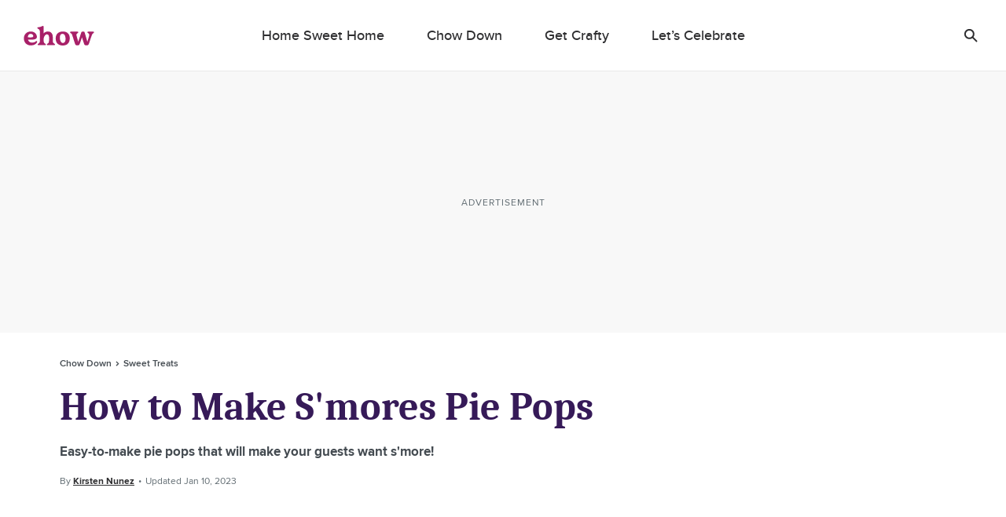

--- FILE ---
content_type: text/html; charset=utf-8
request_url: https://www.ehow.com/13720215/how-to-make-smores-pie-pops
body_size: 56971
content:
<!doctype html>
<html lang="en" data-n-head-ssr>
  <head >
    <meta charset="utf-8">
    <meta name="viewport" content="width=device-width,initial-scale=1,maximum-scale=2,minimal-ui">

    <script>window.lg_static = true</script>
    <link rel="preconnect" href="https://cdn.permutive.com" crossorigin="anonymous">
    <link rel="preconnect" href="https://www.googletagmanager.com" crossorigin="anonymous">
    <link rel="preconnect" href="https://reve.leafmedia.io" crossorigin="anonymous">
    <link rel="preconnect" href="https://assets.ehow.com/" crossorigin="anonymous">

    <link rel="shortcut icon" href="/favicon.ico">

    <!-- TODO: These need normalized-->
    

    <script vmid="gtm-initial-objects">window.lg=window.lg||{},window.lg.gtmId="GTM-KXRFCP9J",window.lg.testpool="default"</script>
    <script vmid="setup-script">window.dataLayer=window.dataLayer||[],window.lg=window.lg||{},window.lg.testpool=window.lg.testpool||"default",window.lg.utils=window.lg.utils||{meta:{},createUUID(){var e=Math.pow(10,10);return Math.floor(Math.random()*e)+"."+Math.floor(Math.random()*e)},getPublisherProvidedID(){var e="PublisherProvidedID";let t=window.sessionStorage.getItem(e);return t||(t=this.createUUID(),window.sessionStorage.setItem(e,t)),t},getUserMetaData(){var e=!!(t=window.localStorage.getItem("lgUser")),t=e?JSON.parse(t):"";t=e?t.slug:"";return{lg_uuid:this.getPublisherProvidedID(),logged_in:e,experiment:window.lg.testpool,user_id:t}}}</script>

    <script vmid="dfp-google-tag">window.dataLayer=window.dataLayer||[],window.googletag={cmd:[]},window.dfpOptions={infiniteScroll:{hasFetchedDFP:!1,slugs:[]},email:{options:{},set:!1,empty:null}},window.addDfpInfiniteScrollArticles=(i=[])=>{window.dfpOptions.infiniteScroll.slugs=i,window.dfpOptions.infiniteScroll.hasFetchedDFP=!0},window.populateMarketingSlider=(i={})=>{window.dfpOptions.email.options=i,window.dfpOptions.email.set=!0},window.googletag.cmd.push(()=>{window.googletag.pubads().addEventListener("slotRenderEnded",i=>{"emailslider1-1"===i.slot.getSlotElementId()&&(i.isEmpty?window.dfpOptions.email.empty=!0:window.dfpOptions.email.empty=!1)})})</script>

    <!-- CM-8285: Update webvitals script from 3.3.0 to 3.5.0 and include INP -->
    <script vmid="web-vitals" data-hid="web-vitals" src="https://unpkg.com/web-vitals@3.5.0/dist/web-vitals.iife.js" defer></script>
    <script>function sendVitalsToDataLayer(a){return function(e){const t=["LCP","TTFB","FCP"].includes(a)?1:1e3,s=Math.round(e.value*t);window.dataLayer.push({event:"web vitals "+a,vitals:s}),window.dataLayer.push({event:"web_vitals",webVitals:{type:a,value:s}})}}window.addEventListener("DOMContentLoaded",(function(){try{webVitals.getCLS(sendVitalsToDataLayer("CLS")),webVitals.getFID(sendVitalsToDataLayer("FID")),webVitals.getINP(sendVitalsToDataLayer("INP")),webVitals.getLCP(sendVitalsToDataLayer("LCP")),webVitals.getFCP(sendVitalsToDataLayer("FCP")),webVitals.getTTFB(sendVitalsToDataLayer("TTFB"))}catch(a){console.log("web vitals is not available")}}))</script>

    <!-- CM-7307: Load instana 5% of the time -->
    <script>100*Math.random()<5?(!function(n,e,t,i,a,s,u){n.InstanaEumObject=a,n[a]=n[a]||function(){(n[a].q=n[a].q||[]).push(arguments)},n[a].l=1*new Date,s=e.createElement(t),u=e.getElementsByTagName(t)[0],s.async=1,s.src="https://eum.instana.io/eum.min.js",u.parentNode.insertBefore(s,u)}(window,document,"script",0,"ineum"),function(n,e,t,i){n[e]||(n[e]=t,(i=n[t]=function(){i.q.push(arguments)}).q=[],i.v=2,i.l=1*new Date)}(window,"InstanaEumObject","ineum"),ineum("reportingUrl","https://eum-red-saas.instana.io"),ineum("key","Py_uN1OTTXmU_kU22u1uyQ"),ineum("trackSessions"),ineum("ignoreUrls",[/(localhost|cm\\d\\d\\d\\d).*/])):window.ineum=function(){}</script>

    <script vmid="reve-script">window.reve=window.reve||{},window.reve.cmd=window.reve.cmd||[];const createUUID=()=>{const e=Math.pow(10,10);return`${Math.floor(Math.random()*e)}.${Math.floor(Math.random()*e)}`},getPublisherProvidedID=()=>{let e=window.sessionStorage.getItem("PublisherProvidedID");return e||(e=createUUID(),window.sessionStorage.setItem("PublisherProvidedID",e)),e},enableYieldManager=Boolean("true");function loadReve(){if(enableYieldManager)return;const e=document.querySelector("#app");if(!window.lg||!e)return;if(window.REVE_LOADED)return;window.REVE_LOADED=!0,console.info("AD MANAGER - Loading Reve Script");const n=void 0===window._reveConfig?{}:window._reveConfig.dfpData||{};n.lg_uuid=getPublisherProvidedID(),n.experiment=window.lg.testpool,window.reve.cmd.push(()=>{window.reve.setState("gptTargeting",n),window.reve.setState("permutiveTargeting",window._reveConfig.permutiveData)});const r=document.createElement("script");r.src="https://reve.leafmedia.io/ehow.js",r.defer=!0,r.setAttribute("vmid","reve-site-script"),r.setAttribute("hid","reve-site-script"),document.head.appendChild(r)}function loadAssertiveYield(){if(!enableYieldManager||window.AY_LOADED)return;window.AY_LOADED=!0,console.info("AD MANAGER - Loading AY Yield Manager Script");const e=document.createElement("script");e.src="https://okQJP67stBAzutPWd.ay.delivery/manager/okQJP67stBAzutPWd",e.referrerpolicy="no-referrer-when-downgrade",document.head.appendChild(e)}console.info("AD MANAGER - enableYieldManager: ",enableYieldManager),window.loadReve=loadReve,window.addEventListener("DOMContentLoaded",()=>{loadReve()}),loadAssertiveYield()</script>

    <!--
    <script>
      document.cookie = 'lg_affinity=[Affinity]; Path=/; Max-Age=1800; SameSite=None; Secure'
    </script>
    -->

    <meta data-n-head="ssr" property="og:site_name" content="ehow.com"><meta data-n-head="ssr" property="fb:app_id" content="63203377906"><meta data-n-head="ssr" property="fb:pages" content="93743106025"><meta data-n-head="ssr" name="twitter:card" content="summary_large_image"><meta data-n-head="ssr" name="twitter:title" content="How to Make S&#x27;mores Pie Pops | ehow.com"><meta data-n-head="ssr" name="twitter:description" content="If you love making s&#x27;mores by the campfire, you&#x27;ll love this fun twist on the classic summer treat. These s&#x27;mores pie pops feature melted chocolate and marshmallows encased in a flaky pie crust topped with graham cracker crumbs."><meta data-n-head="ssr" name="description" content="If you love making s&#x27;mores by the campfire, you&#x27;ll love this fun twist on the classic summer treat. These s&#x27;mores pie pops feature melted chocolate and marshmallows encased in a flaky pie crust topped with graham cracker crumbs."><meta data-n-head="ssr" name="author_image" content="//storage.leafmedia.io/contentlab-data/profile/4/23/519eccc5bea34043ac0d34383bb1ef47.jpg"><meta data-n-head="ssr" property="og:description" content="If you love making s&#x27;mores by the campfire, you&#x27;ll love this fun twist on the classic summer treat. These s&#x27;mores pie pops feature melted chocolate and marshmallows encased in a flaky pie crust topped with graham cracker crumbs."><meta data-n-head="ssr" property="og:url" content="https://www.ehow.com/13720215/how-to-make-smores-pie-pops"><meta data-n-head="ssr" property="og:title" content="How to Make S&#x27;mores Pie Pops | ehow.com"><meta data-n-head="ssr" property="og:type" content="article"><meta data-n-head="ssr" name="robots" content="max-image-preview:large"><meta data-n-head="ssr" property="og:image" content="https://assets.ehow.com/640/ehowta/7/24/057b36de39754832a1d6a72deeb12e8b.jpg"><meta data-n-head="ssr" name="twitter:image" content="https://assets.ehow.com/640/ehowta/7/24/057b36de39754832a1d6a72deeb12e8b.jpg"><meta data-n-head="ssr" name="twitter:image:alt" content="S&#x27;mores pie pops recipe"><meta data-n-head="ssr" name="datePublished" content="2019-07-31T16:20:00.834924+00:00"><meta data-n-head="ssr" name="dateModified" content="2023-01-10T21:34:55.360264+00:00"><title>How to Make S&#x27;mores Pie Pops | ehow</title><link data-n-head="ssr" vmid="canonical-url" rel="canonical" href="https://www.ehow.com/13720215/how-to-make-smores-pie-pops"><link data-n-head="ssr" rel="preload" media="(min-width: 500px)" imagesrcset="https://assets.ehow.com/630x/ehowta/7/24/057b36de39754832a1d6a72deeb12e8b.jpg?type=webp" fetchpriority="high" as="image"><link data-n-head="ssr" rel="preload" media="(max-width: 499.99px)" imagesrcset="https://assets.ehow.com/375/ehowta/7/24/057b36de39754832a1d6a72deeb12e8b.jpg?type=webp" fetchpriority="high" as="image"><script data-n-head="ssr" vmid="cmp-stub" data-hid="cmp-stub" async>
// InMobi Choice. Consent Manager Tag v3.0 (for TCF 2.2)
(function() {
  var element = document.createElement('script');
  var firstScript = document.getElementsByTagName('script')[0];
  var url = 'https://cmp.inmobi.com/choice/vPn77x7pBG57Y/ehow.com/choice.js?tag_version=V3';
  var uspTries = 0;
  var uspTriesLimit = 3;
  element.async = true;
  element.type = 'text/javascript';
  element.src = url;

  firstScript.parentNode.insertBefore(element, firstScript);

  function makeStub() {
    var TCF_LOCATOR_NAME = '__tcfapiLocator';
    var queue = [];
    var win = window;
    var cmpFrame;

    function addFrame() {
      var doc = win.document;
      var otherCMP = !!(win.frames[TCF_LOCATOR_NAME]);

      if (!otherCMP) {
        if (doc.body) {
          var iframe = doc.createElement('iframe');

          iframe.style.cssText = 'display:none';
          iframe.name = TCF_LOCATOR_NAME;
          doc.body.appendChild(iframe);
        } else {
          setTimeout(addFrame, 5);
        }
      }
      return !otherCMP;
    }

    function tcfAPIHandler() {
      var gdprApplies;
      var args = arguments;

      if (!args.length) {
        return queue;
      } else if (args[0] === 'setGdprApplies') {
        if (
          args.length > 3 &&
          args[2] === 2 &&
          typeof args[3] === 'boolean'
        ) {
          gdprApplies = args[3];
          if (typeof args[2] === 'function') {
            args[2]('set', true);
          }
        }
      } else if (args[0] === 'ping') {
        var retr = {
          gdprApplies: gdprApplies,
          cmpLoaded: false,
          cmpStatus: 'stub'
        };

        if (typeof args[2] === 'function') {
          args[2](retr);
        }
      } else {
        if(args[0] === 'init' && typeof args[3] === 'object') {
          args[3] = Object.assign(args[3], { tag_version: 'V3' });
        }
        queue.push(args);
      }
    }

    function postMessageEventHandler(event) {
      var msgIsString = typeof event.data === 'string';
      var json = {};

      try {
        if (msgIsString) {
          json = JSON.parse(event.data);
        } else {
          json = event.data;
        }
      } catch (ignore) {}

      var payload = json.__tcfapiCall;

      if (payload) {
        window.__tcfapi(
          payload.command,
          payload.version,
          function(retValue, success) {
            var returnMsg = {
              __tcfapiReturn: {
                returnValue: retValue,
                success: success,
                callId: payload.callId
              }
            };
            if (msgIsString) {
              returnMsg = JSON.stringify(returnMsg);
            }
            if (event && event.source && event.source.postMessage) {
              event.source.postMessage(returnMsg, '*');
            }
          },
          payload.parameter
        );
      }
    }

    while (win) {
      try {
        if (win.frames[TCF_LOCATOR_NAME]) {
          cmpFrame = win;
          break;
        }
      } catch (ignore) {}

      if (win === window.top) {
        break;
      }
      win = win.parent;
    }
	
    if (!cmpFrame) {
      addFrame();
      win.__tcfapi = tcfAPIHandler;
      win.addEventListener('message', postMessageEventHandler, false);
    }
  };

  makeStub();

  function makeGppStub() {
    const CMP_ID = 10;
    const SUPPORTED_APIS = [
      '2:tcfeuv2',
      '6:uspv1',
      '7:usnatv1',
      '8:usca',
      '9:usvav1',
      '10:uscov1',
      '11:usutv1',
      '12:usctv1'
    ];

    window.__gpp_addFrame = function (n) {
      if (!window.frames[n]) {
        if (document.body) {
          var i = document.createElement("iframe");
          i.style.cssText = "display:none";
          i.name = n;
          document.body.appendChild(i);
        } else {
          window.setTimeout(window.__gpp_addFrame, 10, n);
        }
      }
    };
    window.__gpp_stub = function () {
      var b = arguments;
      __gpp.queue = __gpp.queue || [];
      __gpp.events = __gpp.events || [];

      if (!b.length || (b.length == 1 && b[0] == "queue")) {
        return __gpp.queue;
      }

      if (b.length == 1 && b[0] == "events") {
        return __gpp.events;
      }

      var cmd = b[0];
      var clb = b.length > 1 ? b[1] : null;
      var par = b.length > 2 ? b[2] : null;
      if (cmd === "ping") {
        clb(
          {
            gppVersion: "1.1", // must be “Version.Subversion”, current: “1.1”
            cmpStatus: "stub", // possible values: stub, loading, loaded, error
            cmpDisplayStatus: "hidden", // possible values: hidden, visible, disabled
            signalStatus: "not ready", // possible values: not ready, ready
            supportedAPIs: SUPPORTED_APIS, // list of supported APIs
            cmpId: CMP_ID, // IAB assigned CMP ID, may be 0 during stub/loading
            sectionList: [],
            applicableSections: [-1],
            gppString: "",
            parsedSections: {},
          },
          true
        );
      } else if (cmd === "addEventListener") {
        if (!("lastId" in __gpp)) {
          __gpp.lastId = 0;
        }
        __gpp.lastId++;
        var lnr = __gpp.lastId;
        __gpp.events.push({
          id: lnr,
          callback: clb,
          parameter: par,
        });
        clb(
          {
            eventName: "listenerRegistered",
            listenerId: lnr, // Registered ID of the listener
            data: true, // positive signal
            pingData: {
              gppVersion: "1.1", // must be “Version.Subversion”, current: “1.1”
              cmpStatus: "stub", // possible values: stub, loading, loaded, error
              cmpDisplayStatus: "hidden", // possible values: hidden, visible, disabled
              signalStatus: "not ready", // possible values: not ready, ready
              supportedAPIs: SUPPORTED_APIS, // list of supported APIs
              cmpId: CMP_ID, // list of supported APIs
              sectionList: [],
              applicableSections: [-1],
              gppString: "",
              parsedSections: {},
            },
          },
          true
        );
      } else if (cmd === "removeEventListener") {
        var success = false;
        for (var i = 0; i < __gpp.events.length; i++) {
          if (__gpp.events[i].id == par) {
            __gpp.events.splice(i, 1);
            success = true;
            break;
          }
        }
        clb(
          {
            eventName: "listenerRemoved",
            listenerId: par, // Registered ID of the listener
            data: success, // status info
            pingData: {
              gppVersion: "1.1", // must be “Version.Subversion”, current: “1.1”
              cmpStatus: "stub", // possible values: stub, loading, loaded, error
              cmpDisplayStatus: "hidden", // possible values: hidden, visible, disabled
              signalStatus: "not ready", // possible values: not ready, ready
              supportedAPIs: SUPPORTED_APIS, // list of supported APIs
              cmpId: CMP_ID, // CMP ID
              sectionList: [],
              applicableSections: [-1],
              gppString: "",
              parsedSections: {},
            },
          },
          true
        );
      } else if (cmd === "hasSection") {
        clb(false, true);
      } else if (cmd === "getSection" || cmd === "getField") {
        clb(null, true);
      }
      //queue all other commands
      else {
        __gpp.queue.push([].slice.apply(b));
      }
    };
    window.__gpp_msghandler = function (event) {
      var msgIsString = typeof event.data === "string";
      try {
        var json = msgIsString ? JSON.parse(event.data) : event.data;
      } catch (e) {
        var json = null;
      }
      if (typeof json === "object" && json !== null && "__gppCall" in json) {
        var i = json.__gppCall;
        window.__gpp(
          i.command,
          function (retValue, success) {
            var returnMsg = {
              __gppReturn: {
                returnValue: retValue,
                success: success,
                callId: i.callId,
              },
            };
            event.source.postMessage(msgIsString ? JSON.stringify(returnMsg) : returnMsg, "*");
          },
          "parameter" in i ? i.parameter : null,
          "version" in i ? i.version : "1.1"
        );
      }
    };
    if (!("__gpp" in window) || typeof window.__gpp !== "function") {
      window.__gpp = window.__gpp_stub;
      window.addEventListener("message", window.__gpp_msghandler, false);
      window.__gpp_addFrame("__gppLocator");
    }
  };

  makeGppStub();

  var uspStubFunction = function() {
    var arg = arguments;
    if (typeof window.__uspapi !== uspStubFunction) {
      setTimeout(function() {
        if (typeof window.__uspapi !== 'undefined') {
          window.__uspapi.apply(window.__uspapi, arg);
        }
      }, 500);
    }
  };

  var checkIfUspIsReady = function() {
    uspTries++;
    if (window.__uspapi === uspStubFunction && uspTries < uspTriesLimit) {
      console.warn('USP is not accessible');
    } else {
      clearInterval(uspInterval);
    }
  };

  if (typeof window.__uspapi === 'undefined') {
    window.__uspapi = uspStubFunction;
    var uspInterval = setInterval(checkIfUspIsReady, 6000);
  }
})();
// End InMobi Choice. Consent Manager Tag v3.0 (for TCF 2.2)

window.__tcfapi('addEventListener', 2, function(data, success) {
  if (!data.gdprApplies) {
    // default non-GDPR consent
    window.gtag('consent', 'update', {
      "ad_storage": "granted",
      "ad_user_data": "granted",
      "analytics_storage": "granted",
      "functionality_storage": "granted",
      "personalization_storage": "granted",
      "ad_personalization": "granted",
      "security_storage": "granted"
    });

    // shim OneTrust dependant tags
    window.dataLayer.push({
      event: 'OneTrustGroupsUpdated',
      OnetrustActiveGroups: ',' + ['C0001', 'C0002', 'C0003', 'C0004'].join(',') + ',',
    });
  }
});
</script><script data-n-head="ssr" type="text/javascript">window.lg.gtmData = {"user_id":"","adcat1":"food_drink","adcat2":"","adcat3":"","adcat4":"","topic1":[],"topic2":[],"topic3":[],"tags":[],"content_name":"How to Make S'mores Pie Pops","studioid":"10f6d849-b39f-48ef-bc60-7438e9ad4b11","article_id":13720215,"pagetype":"article","subpagetype":"article","published":"2019-07-31T16:20:00.834924+00:00","updated":"2023-01-10T21:34:55.360264+00:00","author":"Kirsten Nunez","scroll":0,"category":"Chow Down","subcategory":"Sweet Treats","subsubcat":"","source":"NC","partner":"non-branded","partner_campaign":"no-campaign"};</script><script vmid="gtm-script" data-hid="gtm-script" type="text/javascript">
      ((onceName) => {
        if (window._bedrock && window._bedrock[onceName]) {
          return
        } else if (!window._bedrock) {
          window._bedrock = {}
        }

        
  function initGTMOnEvent(event) {
    initGTM();
    event.currentTarget.removeEventListener(event.type, initGTMOnEvent);
  }
  
  function initGTM() {    
    if (window.gtmDidInit) {
      return false;
    }
    window.gtmDidInit = true;
  
  
    if (!window.lg.gtmId) {
      console.error('GTM ID is not defined')
    }
  
    function pushNetworkInfo(obj) {
      window.dataLayer.push({
        gtmLoadTime: obj.gtmLoadTime,
        gtmSpeed: obj.gtmSpeed,
      })
    }
  
    if (window.lg.gtmData) {
      window.lg.speedTracking = {
        gtmLoadTime: null,
        gtmSpeed: null,
      }
  
      window.lg.utils.meta = window.lg.utils.getUserMetaData()
  
      Object.keys(window.lg.utils.meta).forEach(function (key) {
        const value = window.lg.utils.meta[key]
        window.lg.gtmData[key] = value
      })
  
      // when gtm loads, it will fire whatever is in dataLayer
      window.dataLayer.push(window.lg.gtmData)
  
      const gtmSpeedRanges = [
        [500, '0-500'],
        [1000, '501-1000'],
        [1500, '1001-1500'],
        [2000, '1501-2000'],
        [2500, '2001-2500'],
        [Infinity, '2500-'],
      ]
  
      // Load GTM as speed detection
      ;(function (w, d, s, l, i) {
  
        // disable gtm script load if query param exists
        const searchParams = new URLSearchParams(window.location.search)
        const gtm = searchParams.get('gtm')
        if (gtm == 'false') {
          return
        }
  
        let timeStart
        let timeDiff
        const randomQuery = Date.now() + (Math.random() * 1e8).toFixed()
  
        w[l] = w[l] || []
        w[l].push({
          'gtm.start': new Date().getTime(),
          event: 'gtm.js',
        })
  
        const f = d.getElementsByTagName(s)[0]
        const j = d.createElement(s)
        const dl = l != 'dataLayer' ? `&l=${l}` : ''
        j.async = true
        j.src = `https://www.googletagmanager.com/gtm.js?id=${i}${dl}&rand=${randomQuery}`
  
        j.onload = function (evt) {
          let gtmSpeed
          // for some reason this is 2 ~ 4 times larger than Chrome's network activity timing
          // this fires after execution
          timeDiff = Math.round(performance.now() - timeStart)
  
          // todo: move functionality out of this method
          for (let i = 0; i < gtmSpeedRanges.length; i++) {
            const item = gtmSpeedRanges[i]
            if (timeDiff < item[0]) {
              gtmSpeed = item[1]
              break
            }
          }
  
          window.lg.speedTracking.gtmLoadTime = parseInt(timeDiff, 10)
          window.lg.speedTracking.gtmSpeed = gtmSpeed
          pushNetworkInfo(window.lg.speedTracking)
        }
  
        j.onerror = function () {
          pushNetworkInfo(window.lg.speedTracking)
        }
  
        f.parentNode.insertBefore(j, f)
        timeStart = performance.now()
      })(window, document, 'script', 'dataLayer', window.lg.gtmId) // the id should be dynamically injected when moved to Fundation
    }
  }

  // fallback pages can already have DOMContentLoaded fired when this code is executed
  if (document.readyState === 'loading') {
    document.addEventListener("DOMContentLoaded", () => {
      false ? setTimeout(initGTM, 0) : initGTM()
    });
  } else {
    false ? setTimeout(initGTM, 0) : initGTM()
  };
  document.addEventListener("scroll", initGTMOnEvent);
  document.addEventListener("mousemove", initGTMOnEvent);
  document.addEventListener("touchstart", initGTMOnEvent);
  
    

        window._bedrock[onceName] = true
      })("gtm-script")
    </script><script data-n-head="ssr" data-hid="sailthru-script" src="https://ak.sail-horizon.com/spm/spm.v1.min.js" defer onload="this.__vm_l=1"></script><script data-n-head="ssr" type="application/ld+json">{"@context":"http://schema.org","@type":"BreadcrumbList","itemListElement":[{"@type":"ListItem","position":1,"item":{"@id":"https://www.ehow.com/chow-down","name":"Chow Down"}},{"@type":"ListItem","position":2,"item":{"@id":"https://www.ehow.com/chow-down/dessert-recipes","name":"Sweet Treats"}}]}</script><style data-vue-ssr-id="ab2402e6:0 66fe5dc9:0 1c0b6115:0 72cb91a4:0 a94940f8:0 a9b5ac12:0 2e7ccaa2:0 603570e5:0 0f0d901a:0 c8027bbc:0 235c32b4:0 4decb074:0 c8f48bd2:0 e1a6a4ea:0 0d194404:0 21f9daec:0 31e3612a:0 3b465d3e:0 5402e3e2:0 fe9df5be:0 2ca78b5a:0 4e2b6c76:0 b675ac52:0 9805dea6:0 88f3437a:0 7fc9e1d7:0 0801947a:0 54ce9450:0 4ab5853b:0 6ad16472:0 1a4f72bc:0 08659db9:0 191f1bfb:0 fa9a07ca:0 6752554f:0 789a0405:0 1a42c54e:0 3d4b8f37:0">a,abbr,acronym,address,applet,article,aside,audio,b,big,blockquote,body,canvas,caption,center,cite,code,dd,del,details,dfn,div,dl,dt,em,embed,fieldset,figcaption,figure,footer,form,h1,h2,h3,h4,h5,h6,header,hgroup,html,i,iframe,img,ins,kbd,label,legend,li,mark,menu,nav,object,ol,output,p,pre,q,ruby,s,samp,section,small,span,strike,strong,summary,table,tbody,td,tfoot,th,thead,time,tr,tt,u,ul,var,video{border:0;font:inherit;font-size:100%;margin:0;outline:0;padding:0;vertical-align:baseline}a,a:focus,a:hover{margin:0;padding:0;-webkit-text-decoration:none;text-decoration:none;vertical-align:baseline}article,aside,details,figcaption,figure,footer,header,hgroup,menu,nav,section{display:block}body{line-height:1}ol,ul{list-style:none}blockquote,q{quotes:none}blockquote:after,blockquote:before,q:after,q:before{content:"";content:none}table{border-collapse:collapse;border-spacing:0}a:focus,input:focus{outline:0}.svg{background-position:50%;background-repeat:no-repeat;background-size:cover;display:block}.svg.expand-icon-small{background-image:url(/_nuxt/168020f2a10ff6419c0251b567a5b9e1.svg)}.svg.gallery-icon{background-image:url(/_nuxt/40cab381081931eb8751f2825ad22557.svg)}.svg.previous-icon{background-image:url(/_nuxt/2a8949c54ee7670208a3a1cb13476dc5.svg)}.svg.next-icon{background-image:url(/_nuxt/c555b42902a56f960fbf4571b75c9464.svg)}.svg.gallery-icon-white{background-image:url(/_nuxt/3f18ae0c54a3016f7970eb12bff5284d.svg)}.svg.arrow-down{background-image:url(/_nuxt/552c92f9693a08a4d0376d49953b4487.svg)}.svg.arrow-down-round{background-image:url(/_nuxt/61663d4a773f09f00b5588cb3dbb2927.svg)}.svg.arrow-down-small,.svg.svg--arrow-down-small{background-image:url(/_nuxt/ce137c9e1dfaca1a76779d8b6ae3a379.svg)}.svg.arrow-left-small{background-image:url(/_nuxt/c372f06f584bd4bc183baa08bbd6acc3.svg)}.svg.arrow-right-small{background-image:url(/_nuxt/84f3e926dafe4a599b8113daf81a044f.svg)}.svg.submit-arrow{background-image:url(/_nuxt/45a922b0e906d6667f3e826500eddf09.svg)}.svg.carousel-right-arrow{background-image:url(/_nuxt/1cc4f0ccc9d03e03b7c2c0140b6ce9c8.svg)}.svg.search-form-button,.svg.search-glass-light{background-image:url(/_nuxt/3914b867eacec7a8468b68295274ea36.svg)}.svg.search-arrowright{background-image:url(/_nuxt/cfd2710a0ff8e84d8f01e1d9cf63309d.svg)}.svg.facebook,.svg.facebook-black,.svg.svg--facebook{background-image:url(/_nuxt/41990a822cdd508688c9ea5e392f947b.svg)}.svg.pinterest-black,.svg.svg--pinterest{background-image:url(/_nuxt/8c52feab031c9455704f95035bfc1813.svg)}.svg.svg--twitter,.svg.twitter-black{background-image:url(/_nuxt/8ec10430dbfa87d355d5157647077429.svg)}.svg.instagram-black{background-image:url(/_nuxt/c2c4c67cc692804a8e34d06f88b9a84a.svg)}.svg.linkedin-black{background-image:url(/_nuxt/8950ef02600ccd6fc97f47884dbc6461.svg)}.svg.flipboard,.svg.flipboard-black,.svg.svg--flipboard{background-image:url(/_nuxt/bc204e3075c5e0613f76fd67059fa478.svg)}.svg.email-black,.svg.envelope,.svg.svg--email,.svg.svg--envelope{background-image:url(/_nuxt/f65e770d8abdb24ca0cdbb19baa53dbd.svg)}.svg.close-light{background-image:url(/_nuxt/90571896dab483c458c032da568a2b12.svg)}.svg.copy-close-light{background-image:url(/_nuxt/90571896dab483c458c032da568a2b12.svg)}.svg.close-gray{background-image:url(/_nuxt/5a75ca657f3f81baa6adcec0e7564c66.svg)}.svg.pinterest-white{background-image:url(/_nuxt/7f83df429a328a5731a900ad69c49378.svg)}.svg.flipboard-white{background-image:url(/_nuxt/2acf7948e50ab8747fd6539337e8cf2d.svg)}.svg.facebook-white{background-image:url(/_nuxt/3adb799957dbfc310b08e1aa758a2175.svg)}.svg.google-white{background-image:url(/_nuxt/98861ddafa10311594264158d4af665c.svg)}.svg.twitter-white{background-image:url(/_nuxt/cc968ae7d637d7adaf201a5e9b8a55c0.svg)}.svg.hotspot-marker-plus{background-image:url(/_nuxt/486791d142287e6d028a24d0f04244a8.svg)}.svg.hotspot-popover-close{background-image:url(/_nuxt/5ed12038b15332d369482cd4de764f2b.svg)}.svg.slideshow-photos-icon,.svg.slideshow-photos-icon-black{background-image:url(/_nuxt/82e0e9961576d3b0b7b4148e23ac2e59.svg)}.svg.slideshow-swipe-finger{background-image:url(/_nuxt/a74faa387cc8c0851010cd5312926b0c.svg)}.svg.close-black{background-image:url(/_nuxt/efbca60b5acdd7493304772c323b7c84.svg)}.svg.pinterest-pin{background-image:url(/_nuxt/49449de1423192194b90a1ec91c8a066.svg)}@media (min-width:768px){.svg.pinterest-pin{background-image:url(/_nuxt/a3817f4d2d76aa00cd49bb880660c278.svg)}}.svg.black-checkmark{background-image:url(/_nuxt/8f094682423ad72306b7698bdafcdfa1.svg)}.svg.white-checkmark{background-image:url(/_nuxt/9b0fe19c4baeb2a62d499c282380c517.svg)}.svg.changes-saved{background-image:url(/_nuxt/d8610c17e38b2d2b83467d3d74efa603.svg)}.svg.confirmed-contributor-checkmark{background-image:url(/_nuxt/ae26a0a935c42fafd940919878ee02c4.svg)}.svg.arrow-left{background-image:url(/_nuxt/decaf92779b03ac36ba2f1c6a96bdee4.svg)}.svg.arrow-right{background-image:url(/_nuxt/7db803c0eb2d2e95cd9c63fff623bbad.svg)}.svg.arrow-right-gold{background-image:url(/_nuxt/f683b7ea9a871b6028127a03430b5156.svg)}.svg.arrow-right-white{background-image:url(/_nuxt/6c01ad8bf72c725003660a8b9257ecbe.svg)}.svg.arrow-right-rounded-olive{background-image:url(/_nuxt/2c963dfd1d03b25bfd41c2227e72b538.svg)}.svg.arrow-right-black{background-image:url(/_nuxt/4d4279ae77e9ff506bbc538756f237f0.svg)}.svg.arrow-right-blue{background-image:url(/_nuxt/2437ed2af160173a09d25d21de531aaf.svg)}.svg.close-black-circle{background-image:url(/_nuxt/6c1684aace7e6b3ef97db343f48380a8.svg)}.svg.close-gray-circle{background-image:url(/_nuxt/12de0fca16775c9977dc3b032c317fb8.svg)}.svg.close-yellow-circle{background-image:url(/_nuxt/b75d8d2ca0e0bdaa0e7bdd479c067c5f.svg)}.svg.arrow-down-long-thin-shadow{background-image:url(/_nuxt/b8ee4211b04657a398fbedaf7c9c362d.svg)}.svg.newsletter-arrow-mobile{background-image:url(/_nuxt/018f5aa1ca267fd512819f5ec610ba4d.svg)}.svg.exclamation-point-white{background-image:url(/_nuxt/219ad7d630a54f63ea9d82c21e705534.svg)}.ui-slideshow-icons,.ui-slideshow-icons:after{background-position:50%;background-repeat:no-repeat}.ui-slideshow-icons:after{content:" ";display:block;filter:white;height:40px;width:40px}.ui-slideshow-icons.expand-icon:after{background-image:url(/_nuxt/f761886f6669b104e3f9bf3e81df1716.svg)}.ui-slideshow-icons.chevron-next-icon:after{background-image:url(/_nuxt/3d56ea69b531a3b9d39e0766f507b507.svg)}.ui-slideshow-icons.chevron-previous-icon:after{background-image:url(/_nuxt/123ff8cef4d80648e9c6656cd92b45b6.svg)}.ui-slideshow-icons.close-icon:after{background-image:url(/_nuxt/d8a12159616b90107d93beb56c2a35fe.svg);background-size:16px}.ui-slideshow-icons.visitlink-icon:after{background-image:url(/_nuxt/49feb4dac1eac285cae141b691edb5d4.svg)}
/*! normalize.css v8.0.0 | MIT License | github.com/necolas/normalize.css */html{line-height:1.15;-webkit-text-size-adjust:100%}h1{font-size:2em;margin:0}*{box-sizing:border-box}body.no-scroll{overflow:hidden}
.ui-body{color:#2e2e30;font-family:ProximaNovaRegular,Arial,sans-serif;font-size:17px;line-height:28px}.ui-body a{color:#007cbe;transition:color .2s linear}.ui-body a,.ui-body a:hover{-webkit-text-decoration:underline;text-decoration:underline}.ui-body a:hover{color:#0d6493;cursor:pointer}.ui-body b,.ui-body strong{font-family:ProximaNovaBold,Arial,sans-serif;font-weight:400}.ui-body b em,.ui-body b i,.ui-body strong em,.ui-body strong i{font-family:ProximaNovaBoldItalic,Arial,sans-serif;font-weight:400}.ui-body em,.ui-body i{font-family:ProximaNovaRegularItalic,Arial,sans-serif;font-style:normal}.ui-body em b,.ui-body em strong,.ui-body i b,.ui-body i strong{font-family:ProximaNovaBoldItalic,Arial,sans-serif;font-weight:400}.ui-body sup{font-size:smaller;vertical-align:super}.ui-body sub{font-size:smaller;vertical-align:sub}.ui-label{color:#444b51;font-family:ProximaNovaRegular,Arial,sans-serif;font-size:12px;line-height:18px}.ui-label b,.ui-label strong{font-family:ProximaNovaBold,Arial,sans-serif;font-weight:400}.ui-label b em,.ui-label b i,.ui-label strong em,.ui-label strong i{font-family:ProximaNovaBoldItalic,Arial,sans-serif;font-weight:400}.ui-label em,.ui-label i{font-family:ProximaNovaRegularItalic,Arial,sans-serif;font-style:normal}.ui-label em b,.ui-label em strong,.ui-label i b,.ui-label i strong{font-family:ProximaNovaBoldItalic,Arial,sans-serif;font-weight:400}.ui-label-bold{color:#444b51;font-family:ProximaNovaSemiBold,Arial,sans-serif;font-size:12px;line-height:18px}.ui-heading-2{font-size:28px;line-height:36px}.ui-heading-2,.ui-heading-3{color:#2e2e30;font-family:ProximaNovaSemiBold,Arial,sans-serif}.ui-heading-3{font-size:22px;line-height:28px}.fade-enter-active,.fade-leave-active{transition:opacity .5s}.fade-enter,.fade-leave-to{opacity:0}.CTS-A{font-family:FuturaPtDemi,Trebuchet MS,sans-serif;line-height:60px}.CTS-A,.CTS-B,.CTS-C,.CTS-D{color:#2e2e30;font-style:normal}.CTS-E,.CTS-F{color:#606b71;font-style:normal}.CTS-G{font-family:FuturaPtDemi,Trebuchet MS,sans-serif;font-size:32px;line-height:38px}.CTS-G,.CTS-J{color:#2e2e30;font-style:normal}.CTS-J{font-family:ProximaNovaMedium,Arial,sans-serif;font-size:14px;letter-spacing:1px;line-height:22px}.CTS-J,.CTS-K{text-transform:uppercase}.CTS-K{color:#606b71;font-family:ProximaNovaRegular,Arial,sans-serif;font-size:12px;letter-spacing:.09em;line-height:18px}.CTS-T{color:#2e2e30;font-family:ProximaNovaMedium,Arial,sans-serif;font-size:13px;letter-spacing:1px;line-height:22px;text-transform:uppercase}.CTS-T,.CTS-W{font-style:normal}.CTS-W{color:#606b71;font-family:ProximaNovaRegular,Arial,sans-serif;font-size:10px;letter-spacing:.07em;line-height:16px}.STS-A{line-height:20px}.STS-A,.STS-B{color:#2e2e30;font-family:FuturaPtDemi,Trebuchet MS,sans-serif;font-style:normal}.STS-B{font-weight:500;line-height:26px}.STS-C{color:#2e2e30;font-family:FuturaPtDemi,Trebuchet MS,sans-serif;font-style:normal;line-height:32px}.STS-D,.STS-E,.STS-F{color:#606b71;font-style:normal}.STS-G,.STS-H{color:#606b71}.STS-H{font-family:ProximaNovaMedium,Arial,sans-serif;font-size:14px;font-style:normal;line-height:22px}.CTS-A,.STS-H{letter-spacing:0}.CTS-A{font-family:CaladeaBold,Georgia,serif;font-size:50px;font-weight:700;line-height:55px}.CTS-B{font-size:28px;line-height:36px}.CTS-B,.CTS-C{font-family:ProximaNovaSemiBold,Arial,sans-serif;font-weight:600;letter-spacing:0}.CTS-C{font-size:22px;line-height:28px}.CTS-D{font-size:17px;line-height:28px}.CTS-D,.CTS-E{font-family:ProximaNovaRegular,Arial,sans-serif;font-weight:400;letter-spacing:0}.CTS-E,.CTS-F{font-size:12px;line-height:18px}.CTS-F{font-family:ProximaNovaSemiBold,Arial,sans-serif;font-weight:600;letter-spacing:0}.CTS-G{font-size:34px;line-height:40px}.CTS-G,.STS-A{font-family:CaladeaBold,Georgia,serif;font-weight:700;letter-spacing:0}.STS-A{font-size:14px;line-height:18px}.STS-B{font-size:20px;line-height:24px}.STS-B,.STS-C{font-family:CaladeaBold,Georgia,serif;font-weight:700;letter-spacing:0}.STS-C{font-size:24px;line-height:30px}.STS-D{font-family:ProximaNovaRegular,Arial,sans-serif;font-weight:400}.STS-D,.STS-E{font-size:10px;letter-spacing:0;line-height:16px}.STS-E{font-family:ProximaNovaSemiBold,Arial,sans-serif;font-weight:600}.STS-F{font-family:ProximaNovaRegular,Arial,sans-serif;font-weight:400}.STS-F,.STS-G{font-size:14px;letter-spacing:0;line-height:22px}.STS-G{font-family:ProximaNovaSemiBold,Arial,sans-serif;font-weight:600}.ui-body a{color:#a52066}.ui-body a:hover{color:#361a58}.svg{background-position:50%;background-repeat:no-repeat;background-size:cover;display:block}.svg.ehow-nav-logo{background-image:url(/_nuxt/0e40c24ca4b5a0aa9d1f13e9c3391572.svg)}.svg.search-ehow-arrowright{background-image:url(/_nuxt/ee03f62d46c4d077d590685262287e47.svg)}.svg.envelope-white{background-image:url(/_nuxt/c3ad521929daf37a75bf1724fbe5f8b2.svg)}.svg.arrow-right{background-image:url(/_nuxt/6c5876828e319b8c47aa2eeecccb3036.svg)}@font-face{font-display:swap;font-family:ProximaNovaRegular;src:url(/_nuxt/fonts/proximanova-regular.00e7a1b.woff2) format("woff2")}@font-face{font-display:swap;font-family:ProximaNovaRegularItalic;src:url(/_nuxt/fonts/proximanova-regularit.a34c33e.woff2) format("woff2")}@font-face{font-display:swap;font-family:ProximaNovaSemiBold;src:url(/_nuxt/fonts/proximanova-semibold.d376951.woff2) format("woff2")}@font-face{font-display:swap;font-family:ProximaNovaSemiBoldItalic;src:url(/_nuxt/fonts/proximanova-semiboldit.a20b22d.woff2) format("woff2")}@font-face{font-display:swap;font-family:ProximaNovaBold;src:url(/_nuxt/fonts/proximanova-bold.67a5122.woff2) format("woff2")}@font-face{font-display:swap;font-family:ProximaNovaBoldItalic;src:url(/_nuxt/fonts/proximanova-boldit.34a9bed.woff2) format("woff2")}@font-face{font-display:swap;font-family:ProximaNovaMedium;src:url(/_nuxt/fonts/proximanova-medium.ae1bcad.woff2) format("woff2")}@font-face{font-display:swap;font-family:ProximaNovaMediumItalic;src:url(/_nuxt/fonts/proximanova-mediumit.db61573.woff2) format("woff2")}@font-face{font-display:swap;font-family:CaladeaBold;src:url(/_nuxt/fonts/caladea-v7-latin-700.9168746.woff2) format("woff2")}@font-face{font-display:swap;font-family:CaladeaBoldItalic;src:url(/_nuxt/fonts/caladea-v7-latin-700italic.025b5b0.woff2) format("woff2")}@font-face{font-display:swap;font-family:fontello;src:url(/_nuxt/fonts/fontello.4db0aca.woff2) format("woff2")}[class*=" icon-"]:before,[class^=icon-]:before{font-family:fontello,sans-serif;font-style:normal;font-weight:400;speak:none;display:inline-block;font-feature-settings:normal;font-variant:normal;line-height:1em;margin-left:.2em;margin-right:.2em;text-align:center;text-decoration:inherit;text-transform:none;width:1em;-webkit-font-smoothing:antialiased;-moz-osx-font-smoothing:grayscale}.icon-leftarrow:before{content:"\e800"}.icon-leftarrow_basic:before{content:"\e801"}.icon-rightarrow:before{content:"\e802"}.icon-rightarrow_basic:before{content:"\e803"}.icon-ehownow_logo:before{content:"\e804"}.icon-ehow_logo:before{content:"\e805"}.icon-mom_icon:before{content:"\e806"}.icon-money_icon:before{content:"\e807"}.icon-crafts_icon:before{content:"\e808"}.icon-food_icon:before{content:"\e809"}.icon-ehownow_icon:before{content:"\e80a"}.icon-health_icon:before{content:"\e80b"}.icon-home_icon:before{content:"\e80c"}.icon-uparrow:before{content:"\e80d"}.icon-close_xbutton:before{content:"\e80e"}.icon-downarrow:before{content:"\e80f"}.icon-drivenbydm_logo:before{content:"\e810"}.icon-style_icon:before{content:"\e811"}.icon-tech_icon:before{content:"\e812"}.icon-morecategories_icon:before{content:"\e813"}.icon-magnifying_glass:before{content:"\e814"}.icon-closex:before{content:"\e815"}.icon-forward:before{content:"\e816"}.icon-camera:before{content:"\e817"}.icon-up-bold:before{content:"\e818"}.icon-up-open-big:before{content:"\e819"}.icon-icon_mail:before{content:"\e81a"}.icon-social_pinterest:before{content:"\e81b"}.icon-social_googleplus:before{content:"\e81c"}.icon-social_facebook:before{content:"\e81d"}.icon-social_twitter:before{content:"\e81e"}.icon-social_linkedin_square:before{content:"\e81f"}.icon-social_instagram:before{content:"\e820"}.icon-icon_menu:before{content:"\e821"}.icon-comment:before{content:"\e822"}.icon-right-dir:before{content:"\e823"}.icon-left-dir:before{content:"\e824"}.icon-right-big:before{content:"\e825"}.icon-left-big:before{content:"\e826"}.icon-play-circled2:before{content:"\e827"}.icon-finger2:before{content:"\e828"}.icon-briefcase:before{content:"\e829"}.icon-basket:before{content:"\e82a"}.icon-th-thumb:before{content:"\e82b"}.icon-tools:before{content:"\e82c"}.icon-thumbs-down-alt:before{content:"\e82d"}.icon-thumbs-up-alt:before{content:"\e82e"}.icon-ok-circled:before{content:"\e82f"}.icon-to-end:before{content:"\e830"}.icon-cbox-checked:before{content:"\e831"}.icon-cbox-empty:before{content:"\e832"}.icon-articles:before{content:"\e833"}.icon-thumbs-up:before{content:"\e834"}.icon-social_whatsapp:before{content:"\e835"}.icon-image-placeholder-1:before{content:"\e836"}.icon-dm_heart:before{content:"\e837"}.icon-star:before{content:"\e838"}.icon-heart:before{content:"\e839"}.icon-quill:before{content:"\e83a"}.icon-google_plus:before{content:"\e83b"}.icon-uparrow-alt:before{content:"\e83c"}.icon-down-open-big:before{content:"\e83d"}.icon-downarrow-alt:before{content:"\e83e"}.icon-glyph:before{content:"\e83f"}.icon-heart-circle-full:before{content:"\e840"}.icon-heart-circle:before{content:"\e841"}.icon-pinterest-alt:before{content:"\e842"}.icon-plus:before{content:"\e843"}.icon-plus-circled:before{content:"\e844"}.icon-plus-1:before{content:"\e845"}.icon-plus-outline:before{content:"\e846"}.icon-plus-2:before{content:"\e847"}.icon-left-open-big:before{content:"\e848"}.icon-right-open-big:before{content:"\e849"}.icon-indoors-out:before{content:"\e84a"}.icon-grey-back:before{content:"\e85c"}.icon-hamburger:before{content:"\e85d"}.icon-magnifying-glass:before{content:"\e85e"}.icon-white-back:before{content:"\e85f"}.icon-camera_2:before{content:"\e861"}.icon-spring-refresh:before{content:"\e86c"}.icon-icon1:before{content:"\e86e"}.icon-twocircles:before{content:"\e86f"}.icon-ikealogo:before{content:"\e870"}.icon-back-to-college:before{content:"\e87e"}.icon-beverages:before{content:"\e8af"}.icon-burgers:before{content:"\e8b0"}.icon-condiments:before{content:"\e8b1"}.icon-no_grill:before{content:"\e8b2"}.icon-proteins:before{content:"\e8b3"}.icon-sides:before{content:"\e8b4"}.icon-veggies:before{content:"\e8b5"}*{box-sizing:border-box}:focus{outline:none}body{background-color:#fff;color:#444b51;font-family:ProximaNovaRegular,Arial,sans-serif;font-size:16px;line-height:24px;margin:0;padding:0}body.no-scroll{overflow:hidden}a,a:focus,a:hover{outline:none;-webkit-text-decoration:none;text-decoration:none;vertical-align:top;-webkit-focus-ring-color:none}#app{background-color:#fff}.FLC{clear:both}.FLC:after{clear:both;content:" ";display:block;font-size:0;height:0;visibility:hidden}.container{margin:0 auto;max-width:1440px;width:100%}.container .inner{width:100%}.container .inner.inner--padding{padding:0 10px}@media (min-width:768px){.container .inner.inner--padding{padding:0 30px}}@media (min-width:991px){.container .inner.inner--padding{padding:0 45px}}@media (min-width:1200px){.container .inner.inner--padding{padding:0 95px}}.site-main{min-height:200px}@media (min-width:1200px){.site-main{min-height:500px}}.site-main .view{margin:0 auto;max-width:1440px;min-height:200px;width:100%}@media (min-width:991px){.site-main .view{min-height:500px}}.site-main .view .inner.inner--padding{padding:0 10px 30px}@media (min-width:768px){.site-main .view .inner.inner--padding{padding:0 15px 30px}}@media (min-width:991px){.site-main .view .inner.inner--padding{padding:30px 95px}}.site-main .view .component-social-share-mobile-icons{display:none}.site-main .view .component-social-share-mobile-icons .social-share--wrapper .social-action{right:170px}.auth-container{text-align:center}.auth-container .auth-header{color:#444b51;font-family:ProximaNovaRegular,Arial,sans-serif;font-size:24px;letter-spacing:.5px;line-height:36px;margin:0 auto;max-width:400px;padding-top:30px}@media (min-width:991px){.auth-container .auth-header{font-size:28px}}.auth-container .auth-subheader{color:#ccc;font-family:ProximaNovaRegular,Arial,sans-serif;font-size:18px;margin:10px 0}.auth-container .auth-seperator{background-color:#eee;height:4px;margin:50px auto;max-width:600px}.auth-container .auth-form{margin:0 auto;max-width:300px;width:100%}.auth-container .auth-form .auth-form__row{margin-bottom:30px;position:relative;vertical-align:top}.auth-container .auth-form .auth-form__row.auth-form__row--firstname,.auth-container .auth-form .auth-form__row.auth-form__row--lastname{display:inline-block;width:49%}.auth-container .auth-form .auth-form__row.auth-form__row--firstname{margin-right:2%}.auth-container .auth-form .auth-form__row.auth-form__row--newsletter .auth-form__input--newsletter:checked,.auth-container .auth-form .auth-form__row.auth-form__row--newsletter .auth-form__input--newsletter:not(:checked){left:-9999px;position:absolute}.auth-container .auth-form .auth-form__row.auth-form__row--newsletter .auth-form__input--newsletter:checked+.label,.auth-container .auth-form .auth-form__row.auth-form__row--newsletter .auth-form__input--newsletter:not(:checked)+.label{color:#ccc;cursor:pointer;display:inline-block;font-size:14px;line-height:20px;padding-left:35px;position:relative;text-align:left;width:100%}.auth-container .auth-form .auth-form__row.auth-form__row--newsletter .auth-form__input--newsletter:checked+.label:before,.auth-container .auth-form .auth-form__row.auth-form__row--newsletter .auth-form__input--newsletter:not(:checked)+.label:before{content:"";height:20px;left:0;margin-top:8px;position:absolute;top:0;transition:background-color .3s ease;width:20px}.auth-container .auth-form .auth-form__row.auth-form__row--newsletter .auth-form__input--newsletter:checked+.label:after,.auth-container .auth-form .auth-form__row.auth-form__row--newsletter .auth-form__input--newsletter:not(:checked)+.label:after{color:#fff;content:"✔";font-size:18px;left:4px;line-height:18px;margin-top:8px;position:absolute;top:2px;transition:all .2s}.auth-container .auth-form .auth-form__row.auth-form__row--newsletter .auth-form__input--newsletter:not(:checked)+.label:before{background-color:#fff;border:1px solid #ccc}.auth-container .auth-form .auth-form__row.auth-form__row--newsletter .auth-form__input--newsletter:not(:checked)+.label:after{opacity:0;transform:scale(0)}.auth-container .auth-form .auth-form__row.auth-form__row--newsletter .auth-form__input--newsletter:checked+.label:before{background-color:#a5d670;border:1px solid #a5d670}.auth-container .auth-form .auth-form__row.auth-form__row--newsletter .auth-form__input--newsletter:checked+.label:after{opacity:1;transform:scale(1)}.auth-container .auth-form .auth-form__row.auth-form__row--error .auth-form__input{animation:shake .2s linear 2;border:1px solid red!important;position:relative}.auth-container .auth-form .auth-form__row.auth-form__row--submission-error{color:red;font-family:ProximaNovaRegular,Arial,sans-serif;font-size:14px;margin:0 0 20px;max-width:400px}.auth-container .auth-form .auth-form__row .auth-form__input{border:1px solid #ccc;box-shadow:0 2px 4px 0 rgba(0,0,0,.05);box-sizing:border-box;color:#555;font-family:ProximaNovaRegular,Arial,sans-serif;font-size:14px;height:40px;line-height:20px;margin:0 auto;padding:10px;vertical-align:top;width:100%}.auth-container .auth-form .auth-form__row .auth-form__submit{background-color:#a5d670;border:none;border-radius:25px;color:#fff;font-family:ProximaNovaRegular,Arial,sans-serif;font-size:16px;line-height:20px;margin:0 auto;padding:10px;text-align:center;transition:background-color .3s ease;width:100%}.auth-container .auth-form .auth-form__row .auth-form__submit:hover{background-color:#78ac3e;cursor:pointer}.auth-container .auth-form .auth-form__row .auth-form__error{color:red;display:block;font-size:12px;line-height:150%;margin-top:8px;position:relative}.auth-container .auth-form .auth-form__row .forgot-link{font-family:ProximaNovaRegular,Arial,sans-serif;font-size:10px;line-height:20px;margin:10px auto;position:absolute;right:10px;text-transform:uppercase;top:0}.auth-container .auth-form .auth-form__row .forgot-link a{color:#97c564}.auth-container .auth-lower{color:#999;font-family:ProximaNovaRegular,Arial,sans-serif;font-size:18px;line-height:20px;margin:50px auto 0}.auth-container .auth-lower a{color:#a5d670}@keyframes shake{0%{left:0}25%{left:-10px}75%{left:10px}to{left:0}}
.component-site-header{height:auto;position:sticky;top:0;width:100%;z-index:10003}@media (min-width:768px){.component-site-header{z-index:20001}}.component-site-header .component-global-navigation-2{z-index:2}
.component-global-navigation{background:#fff;border-bottom:1px solid #eaeaea;display:flex;height:60px;justify-content:center;position:relative;z-index:18}@media (min-width:1020px){.component-global-navigation{height:91px}}.component-global-navigation .global-nav-wrapper{align-items:center;display:flex;justify-content:space-between;padding:0 15px;width:100%}@media (min-width:768px){.component-global-navigation .global-nav-wrapper{padding:0 25px}}@media (min-width:1020px){.component-global-navigation .global-nav-wrapper{height:auto;margin:0 auto;max-width:1310px;min-width:970px;padding:0 30px;position:relative}}.component-global-navigation .navigation-hamburger{background-image:url(/_nuxt/5e79abf7408de5c522cf44f9ee8917eb.svg);background-size:auto auto;height:30px;width:30px}.component-global-navigation .navigation-hamburger:hover{cursor:pointer;filter:invert(20%) sepia(62%) saturate(1816%) hue-rotate(302deg) brightness(68%) contrast(102%)}@media (min-width:1020px){.component-global-navigation .navigation-hamburger{display:none}}.component-global-navigation .vertical-text{font-size:0;position:absolute}.component-global-navigation .vertical-nav-logo{background-image:url(/_nuxt/0e40c24ca4b5a0aa9d1f13e9c3391572.svg);background-size:contain;height:26px;width:90px}.component-global-navigation .nav-wrapper{background-color:#fff;display:block;height:100%;left:0;opacity:0;position:fixed;top:0;transform:translateX(20px);transition:opacity .2s ease-in-out .1s,visibility .2s ease-in-out .1s,transform .2s ease-in-out .1s;visibility:hidden;width:100%}@media (min-width:1020px){.component-global-navigation .nav-wrapper{height:auto;left:50%;max-width:615px;opacity:1;position:absolute;top:auto;transform:translateX(-50%);transition:none;visibility:visible}}.component-global-navigation .nav-wrapper .nav-list{visibility:hidden}@media (min-width:1020px){.component-global-navigation .nav-wrapper .nav-list{visibility:visible}}.component-global-navigation .nav-wrapper.show{background-color:#fff;display:block;height:100%;left:0;opacity:1;overflow-y:scroll;position:fixed;top:0;transform:translateX(0);transition:background-color .3s ease-in-out,transform .3s ease-in-out;visibility:visible;width:100%;z-index:100}.component-global-navigation .nav-wrapper.show .nav-contents{opacity:1;transform:translateX(0);transition:opacity .3s ease-in-out .1s,visibility 1ms ease-in-out .1s,transform .3s ease-in-out .1s}.component-global-navigation .nav-wrapper.show .mobile-white-wrapper{background:#fff;height:60px;position:sticky;top:0;width:100%;z-index:1}.component-global-navigation .nav-wrapper.show .navigation-back{background-image:url(/_nuxt/0e6247fc1ec19997361a69d0c50e9c79.svg);background-size:auto auto;float:left;height:30px;left:15px;opacity:1;position:sticky;top:15px;transform:translateX(0);transition:opacity .3s ease-in-out .2s,visibility 0s ease-in-out .2s,transform .3s ease-in-out 203ms;visibility:visible;width:30px}.component-global-navigation .nav-wrapper.show .navigation-back:hover{cursor:pointer}.component-global-navigation .nav-wrapper.show .navigation-back.hide-parent{opacity:0;transform:translateX(20px);transition:transform 90ms ease-in-out,opacity 90ms ease-in-out,visibility 90ms ease-in-out;visibility:hidden}.component-global-navigation .nav-wrapper.show .nav__list-parent-category{height:auto;margin-bottom:0;max-height:0;opacity:0;transform:translateX(20px);transition:transform .2s ease-in-out,opacity .2s ease-in-out,max-height 1ms ease-in-out 201ms,margin-bottom 1ms ease-in-out 201ms,visibility .2s ease-in-out;visibility:hidden}.component-global-navigation .nav-wrapper.show .nav__list-parent-category.show-children-ancestry{margin-bottom:30px;max-height:100px;opacity:1;transform:translateX(0);transition:opacity .3s ease-in-out .1s,max-height 1ms ease-in-out .1s,margin-bottom 1ms ease-in-out .1s,visibility 1ms ease-in-out .1s,transform .3s ease-in-out .1s;visibility:visible}.component-global-navigation .nav-wrapper.show .nav__list-parent-category.slide-animation{opacity:0;transform:translateX(-20px);transition:transform .2s ease-in-out,opacity .2s ease-in-out,max-height 1ms ease-in-out 201ms,margin-bottom 1ms ease-in-out 201ms,visibility .2s ease-in-out;visibility:hidden}.component-global-navigation .nav-wrapper.show .nav__list-children-and-grandchildren{height:auto;max-height:0;opacity:0;overflow:hidden;top:0;transform:translateX(20px);transition:transform .1s ease-in-out,opacity .1s ease-in-out,max-height 1ms ease-in-out 102ms,overflow .1s ease-in-out,visibility .1s ease-in-out;visibility:hidden;width:100%}.component-global-navigation .nav-wrapper.show .nav__list-children-and-grandchildren.show-children-ancestry{max-height:1500px;opacity:1;position:absolute;top:0;transform:translateX(0);transition:opacity .3s ease-in-out .2s,visibility 0s ease-in-out,transform .3s ease-in-out 203ms;visibility:visible}.component-global-navigation .nav-wrapper.show .mobile-and-social-container{height:auto;margin-top:0;max-height:0;opacity:0;transform:translateX(20px);transition:transform .2s ease-in-out,opacity .2s ease-in-out,max-height 1ms ease-in-out 201ms,margin-top 1ms ease-in-out 201ms,visibility .2s ease-in-out;visibility:hidden}.component-global-navigation .nav-wrapper.show .mobile-and-social-container.show{margin:108px 50px 0;max-height:100px;opacity:1;transform:translateX(0);transition:opacity .3s ease-in-out .1s,max-height 1ms ease-in-out .1s,margin-bottom 1ms ease-in-out .1s,visibility 1ms ease-in-out .1s,transform .3s ease-in-out .1s;visibility:visible}.component-global-navigation .nav-wrapper.show .mobile-and-social-container.slide-close-animation{opacity:0;transform:translateX(-20px);transition:transform .2s ease-in-out,opacity .2s ease-in-out,max-height 1ms ease-in-out 201ms,margin-top 1ms ease-in-out 201ms,visibility .2s ease-in-out;visibility:hidden}.component-global-navigation .nav-contents{height:100%;opacity:0;overflow-y:scroll;transform:translateX(40px);transition:opacity .2s ease-in-out,visibility .2s ease-in-out,transform .2s ease-in-out}@media (min-width:1020px){.component-global-navigation .nav-contents{opacity:1;overflow:visible;overflow:initial;padding:0;transform:translateX(0);transition:none;width:100%}}.component-global-navigation .close-button-animation .navigation-close{opacity:1;transform:translateX(0);transition:opacity .3s ease-in-out .29s,transform .3s ease-in-out .29s}.component-global-navigation .navigation-close{background-image:url(/_nuxt/5e931d2d7c3f23a0fb88070dd51339f5.svg);background-size:auto auto;float:right;height:30px;opacity:0;position:absolute;right:25px;top:15px;transform:translateX(40px);transition:opacity .2s ease-in-out .1s,transform .2s ease-in-out .1s;width:30px;z-index:5}@media (min-width:1020px){.component-global-navigation .navigation-close{display:none}}.component-global-navigation .navigation-close:hover{cursor:pointer;filter:invert(20%) sepia(62%) saturate(1816%) hue-rotate(302deg) brightness(68%) contrast(102%)}.component-global-navigation nav{margin:15px 55px 0}@media (min-width:1020px){.component-global-navigation nav{margin:0}}.component-global-navigation .nav-list{display:block}@media (min-width:1020px){.component-global-navigation .nav-list{display:flex;justify-content:space-between}}.component-global-navigation .nav-subsection__item{margin-bottom:30px}.component-global-navigation .nav-subsection__item:nth-last-child(2){margin-bottom:25px}.component-global-navigation .nav-subsection__item:last-child{margin-bottom:35px}.component-global-navigation .nav__list-parent{position:relative}@media (min-width:1020px){.component-global-navigation .nav__list-parent{display:inline;margin-bottom:0}}.component-global-navigation .nav-link{color:#2e2e30;font-family:ProximaNovaMedium,Arial,sans-serif;font-size:18px;letter-spacing:0;line-height:20px;white-space:nowrap}.component-global-navigation .nav-link:hover{color:#a52066}.component-global-navigation .nav-subsection{background-color:#fff}@media (min-width:1020px){.component-global-navigation .nav-subsection{left:-30px;max-height:85vh;opacity:0;overflow:auto;padding:30px 30px 0;position:absolute;top:54px;transform:translateY(-20px);transition:all .2s ease-in-out .2s;visibility:hidden}}.component-global-navigation .nav-subsection__list{transition:none}@media (min-width:1020px){.component-global-navigation .nav-subsection__list{opacity:0;transform:translateY(-20px);transition:opacity .3s ease-in-out .15s,transform .3s ease-in-out .15s}}.component-global-navigation .subsection__list.divider{display:block}.component-global-navigation .subsection__list.divider:before{border:1px solid #eaeaea;content:"";display:block;margin:25px 0;width:100%}@media (min-width:768px){.component-global-navigation .subsection__list.divider:before{max-width:275px}}.component-global-navigation .subsection__list.divider:hover{color:#a52066;cursor:pointer}.component-global-navigation .subsection__list.right-arrow-cta:after{background-image:url(/_nuxt/87987b787f0519fdac7730c30e9b8f22.svg);background-position:50%;background-repeat:no-repeat;content:"";display:inline-block;height:10px;margin-left:3px;width:10px}.component-global-navigation .subsection__list.right-arrow-cta:hover:after{filter:invert(20%) sepia(62%) saturate(1816%) hue-rotate(302deg) brightness(68%) contrast(102%)}.component-global-navigation .nav__list-parent-category{padding:0}.component-global-navigation .nav__list-parent-category:hover{cursor:pointer}@media (min-width:1020px){.component-global-navigation .nav__list-parent:hover>.nav-subsection{opacity:1;transform:translateY(0);transition:all .2s ease-in-out;transition-delay:.2s;visibility:visible}.component-global-navigation .nav__list-parent:hover>.nav-subsection>.nav-subsection__list{opacity:1;transform:translateY(0)}}.component-global-navigation .mobile-and-social-container{margin:100px 55px 0;opacity:0;transform:translateX(20px);visibility:hidden}@media (min-width:1020px){.component-global-navigation .mobile-and-social-container{display:none}}.component-global-navigation .mobile-newsletter{margin:0 0 30px}@media (min-width:1020px){.component-global-navigation .mobile-newsletter{display:none}}.component-global-navigation .mobile-newsletter a:hover{color:#361a58}.component-global-navigation .mobile-newsletter__link{color:#606b71;color:#a52066;display:block;font-family:ProximaNovaSemiBold,Arial,sans-serif;font-size:12px;font-style:normal;font-weight:600;letter-spacing:0;letter-spacing:.85px;line-height:18px}@media (min-width:1020px){.component-global-navigation .mobile-newsletter__link{display:none}}.component-global-navigation .social-shares{display:flex;justify-content:flex-start}@media (min-width:1020px){.component-global-navigation .social-shares{display:none}}.component-global-navigation .social-shares__icon{height:30px;margin-right:20px;position:relative;width:30px}.component-global-navigation .social-shares__icon:after{content:"";height:100%;left:0;opacity:0;position:absolute;top:0;transition:opacity .3s;width:100%}.component-global-navigation .social-shares__icon:hover:after{opacity:1}.component-global-navigation .social-shares__icon.nav-pinterest{background-image:url(/_nuxt/94db36fa867e54b740e22793034db46b.svg)}.component-global-navigation .social-shares__icon.nav-pinterest:after{background-image:url(/_nuxt/6e55716dd126a31d85383a12a3ff3edc.svg)}.component-global-navigation .social-shares__icon.nav-facebook{background-image:url(/_nuxt/b06a3f066ae0835d0adc60bc35775183.svg)}.component-global-navigation .social-shares__icon.nav-facebook:after{background-image:url(/_nuxt/0c224bad42f9bf0189872ee1598a25a4.svg)}.component-global-navigation .social-shares__icon.nav-twitter{background-image:url(/_nuxt/0b6a167a70c418c37c101e1be13392f4.svg)}.component-global-navigation .social-shares__icon.nav-twitter:after{background-image:url(/_nuxt/7bcaf70d6be59c3920ee6147eee3d3c5.svg)}.component-global-navigation .More,.component-global-navigation .desktop-newsletter,.component-global-navigation .desktop-newsletter .desktop-newsletter__label{display:none}@media (min-width:1020px){.component-global-navigation .More{display:none}}.component-global-navigation .global-nav-search-and-login{align-items:center;display:flex}.component-global-navigation .nav-search-icon{background-image:url(/_nuxt/4aed1167f93b0af70fb54a8bbc39f66c.svg);background-size:auto;height:30px;width:30px}@media (min-width:1020px){.component-global-navigation .nav-search-icon{margin:0 0 0 15px}}.component-global-navigation .nav-search-icon:hover{cursor:pointer;filter:invert(20%) sepia(62%) saturate(1816%) hue-rotate(302deg) brightness(68%) contrast(102%)}
.component-ar-horizontal-bar-ad{display:none;min-height:130px;transition:1s linear;z-index:10002}@media (min-width:768px){.component-ar-horizontal-bar-ad{display:block}}@media (min-width:1020px){.component-ar-horizontal-bar-ad{min-height:333px}}.component-ar-horizontal-bar-ad.sticky-ad{position:sticky;top:60px}@media (min-width:1020px){.component-ar-horizontal-bar-ad.sticky-ad{top:90px}}.component-ar-horizontal-bar-ad.slide-up{transform:translateY(-130px)}@media (min-width:1020px){.component-ar-horizontal-bar-ad.slide-up{transform:translateY(-333px)}}
.component-header-sticky-ad{align-items:center;background-color:#f8f8f8;box-sizing:content-box;display:none;justify-content:center;min-height:130px;padding:0;position:relative;text-align:center;width:100%}@media (min-width:768px){.component-header-sticky-ad{display:flex}}@media (min-width:1020px){.component-header-sticky-ad{min-height:333px}}.component-header-sticky-ad:before{color:#606b71;content:"Advertisement";font-family:ProximaNovaRegular,Arial,sans-serif;font-size:12px;letter-spacing:1px;position:absolute;text-transform:uppercase;z-index:0}.component-header-sticky-ad div{width:100%;z-index:17}.component-header-sticky-ad .horizontal-one{margin:0 auto}.component-header-sticky-ad.mtf{margin-bottom:30px}.component-header-sticky-ad.btf{margin:30px 0}@media (min-width:768px){.component-header-sticky-ad.btf{margin:0}}
.component-ad-gpt .ad{text-align:center}
#app{background-color:#fff}#app .site-main .view{background-color:#fff;margin:0 auto;max-width:1440px;width:100%}.view-article .preview-disabled{padding-top:200px;text-align:center}@media (min-width:768px){.view-article .preview-disabled{padding-top:300px}}.view-article .infinite-scroll-container{position:relative}.view-article .infinite-scroll-container .article-divider{background-repeat:no-repeat;height:33px;margin:50px 0 30px;overflow:hidden;position:relative;width:100%}@media (min-width:768px){.view-article .infinite-scroll-container .article-divider{background-size:50px 50px;height:50px;margin:40px 0}}.view-article .infinite-scroll-container .article-divider:after,.view-article .infinite-scroll-container .article-divider:before{content:"";display:inline-block;height:1px;position:relative;top:8px;vertical-align:middle;width:50%}@media (min-width:768px){.view-article .infinite-scroll-container .article-divider:after,.view-article .infinite-scroll-container .article-divider:before{top:15px}}.view-article .infinite-scroll-container .article-divider:before{margin-left:0;right:45px}.view-article .infinite-scroll-container .article-divider:after{left:45px;margin-right:-50%}.view-article .infinite-scroll-container .article-wrapper .inner{display:inline-block;overflow:visible;overflow:initial;width:100%}@media (min-width:768px){.view-article .infinite-scroll-container .article-wrapper .inner{display:inline;display:initial;overflow:visible;width:auto}}@media (min-width:1020px){.view-article .infinite-scroll-container .article-wrapper .inner{width:100%}}body #app.default-component--article,body #app.default-component--article-legacy{background-color:#fff}body #app.default-component--article .site-header .inner .menu-items .menu-items__item.menu-items__item--hamburger,body #app.default-component--article-legacy .site-header .inner .menu-items .menu-items__item.menu-items__item--hamburger{display:none}body #app.default-component--article .site-header .inner .menu-items .menu-items__item.menu-items__item--back-arrow,body #app.default-component--article-legacy .site-header .inner .menu-items .menu-items__item.menu-items__item--back-arrow{display:block;padding:15px 15px 15px 5px}@media (min-width:768px){body #app.default-component--article .site-header .inner .menu-items .menu-items__item.menu-items__item--back-arrow,body #app.default-component--article-legacy .site-header .inner .menu-items .menu-items__item.menu-items__item--back-arrow{display:none}}body #app.default-component--article .site-header .inner .menu-items .menu-items__item.menu-items__item--back-arrow .back-arrow--image,body #app.default-component--article-legacy .site-header .inner .menu-items .menu-items__item.menu-items__item--back-arrow .back-arrow--image{background-image:url([data-uri]);background-repeat:no-repeat;background-size:20px 20px;height:20px;width:20px}body #app .site-main .view.view-article{background-color:inherit;max-width:inherit;padding-top:0}body #app .site-main .view.view-article.view-article--is404{max-width:1440px}.view-article .component-infinite-scroll .infinite-scroll-article-wrapper .article-divider{display:none}@media (min-width:768px){.view-article .article-container{background-color:#fff;margin:0 auto}}.view-article .article-container .article-wrapper .inner{display:inline-block;overflow:visible;overflow:initial;width:100%}@media (min-width:768px){.view-article .article-container .article-wrapper .inner{display:inline;display:initial;overflow:visible;width:auto}}@media (min-width:1020px){.view-article .article-container .article-wrapper .inner{width:100%}}.view-article .article-header{background-color:#f8f8f8;padding:10px 20px 20px}@media (min-width:768px){.view-article .article-header{background-color:inherit;margin-bottom:10px;padding:0 20px 20px 0}}.view-article .article-header .article-title{color:#444b51;font-family:CaladeaBold,Georgia,serif;font-size:25px;line-height:30px}@media (min-width:768px){.view-article .article-header .article-title{font-size:30px;line-height:38px;margin-bottom:5px;margin-top:5px;text-align:left;width:80%}}.view-article .component-article-section-opar{display:none}@media (min-width:768px){.view-article .component-article-section-opar{display:block}}.view-article .component-article-section-opar .FLC:after{content:none!important}.view-article .component-article-section-opar .RelatedContent .headline2{font-family:ProximaNovaSemiBold,Arial,sans-serif;font-size:21px;line-height:24px;margin-bottom:10px}.view-article .component-article-section-opar .RelatedContent .people-reading{border:1px solid #e6e6e6;display:flex;flex-wrap:wrap;justify-content:space-between;list-style:none;margin-left:0;padding:10px}.view-article .component-article-section-opar .RelatedContent .people-reading .item{display:flex;font-family:ProximaNovaRegular,Arial,sans-serif;font-size:16px;justify-content:space-between;margin-bottom:10px;width:100%}@media (min-width:991px){.view-article .component-article-section-opar .RelatedContent .people-reading .item{margin-bottom:0;width:calc(50% - 10px)}}.view-article .component-article-section-opar .RelatedContent .people-reading .item:last-child{margin-bottom:0}.view-article .component-article-section-opar .RelatedContent .people-reading .item a:first-child{margin-right:10px;width:105px}.view-article .component-article-section-opar .RelatedContent .people-reading .item a:first-child img{vertical-align:top}.view-article .component-article-section-opar .RelatedContent .people-reading .item .title{width:100%;word-wrap:break-word;color:#444b51;font-size:16px}
.component-social-share-mobile-icons{overflow:hidden;width:100%}.component-social-share-mobile-icons .social-share--wrapper{align-items:center;background:#fff;display:flex;height:50px;left:100%;position:fixed;top:0;transition:transform .5s;width:100%;z-index:1000005}@media (min-width:768px){.component-social-share-mobile-icons .social-share--wrapper{top:4px}}.component-social-share-mobile-icons .social-share--wrapper.sticky{transform:translateX(-100vw)}.component-social-share-mobile-icons .social-share--wrapper .back-arrow-container{height:20px;left:15px;position:absolute;top:15px;width:13px;z-index:9999}.component-social-share-mobile-icons .social-share--wrapper .back-arrow-container .back-arrow--link{display:block}.component-social-share-mobile-icons .social-share--wrapper .back-arrow-container .back-arrow--link .back-arrow--image{background-image:url([data-uri]);background-repeat:no-repeat;background-size:20px 20px;height:20px;width:20px}.component-social-share-mobile-icons .social-share--wrapper .social-action{color:#444b51;font-family:ProximaNovaSemiBold,Arial,sans-serif;font-size:16px;padding:0;position:absolute;right:209px;z-index:2}.component-social-share-mobile-icons .social-share--wrapper .social-share-icons__item.social-share-icons__item--email .envelope-white{background-image:url(/_nuxt/c3ad521929daf37a75bf1724fbe5f8b2.svg)}
.component-social-shares{left:0;min-height:40px;position:absolute;width:100%}.component-social-shares.fade-out .social-share-icons{opacity:0;transition:opacity .5s}.component-social-shares.is-sticky .social-share-icons{opacity:1;padding:10px 0}@media (min-width:768px){.component-social-shares{margin-bottom:10px;position:relative}}.component-social-shares .social-share-icons{background-color:#fff;border-bottom:1px solid #dadada;border-top:1px solid #dadada;display:flex;flex-direction:row;justify-content:flex-end;padding:5px 0}@media (min-width:768px){.component-social-shares .social-share-icons{background-color:inherit;border:none;justify-content:flex-start;margin-bottom:10px;padding:0;text-align:left}}.component-social-shares .social-share-icons .social-share-icons__item{border-radius:50%;display:inline-block;height:30px;margin:0 6px;text-align:center;transition:background-color .5s;vertical-align:top;width:30px}@media (min-width:768px){.component-social-shares .social-share-icons .social-share-icons__item{height:40px;width:40px}}.component-social-shares .social-share-icons .social-share-icons__item .svg{display:inline-block;margin-top:7px;text-align:center}@media (min-width:768px){.component-social-shares .social-share-icons .social-share-icons__item .svg{margin-top:12px}}.component-social-shares .social-share-icons .social-share-icons__item .svg.svg--facebook{height:19px;width:9px}.component-social-shares .social-share-icons .social-share-icons__item .svg.svg--twitter{height:15px;width:17px}.component-social-shares .social-share-icons .social-share-icons__item .svg.svg--pinterest{height:19px;width:15px}.component-social-shares .social-share-icons .social-share-icons__item .svg.svg--envelope{height:13px;margin-top:8px;width:19px}@media (min-width:768px){.component-social-shares .social-share-icons .social-share-icons__item .svg.svg--envelope{margin-top:14px}}.component-social-shares .social-share-icons .social-share-icons__item .svg.svg--google{height:18px;margin-top:6px;width:18px}.component-social-shares .social-share-icons .social-share-icons__item .action{display:none}@media (min-width:768px){.component-social-shares .social-share-icons .social-share-icons__item .action{color:#878586;display:block;font-family:ProximaNovaRegular,Arial,sans-serif;font-size:11px;line-height:24px}}.component-social-shares .social-share-icons .social-share-icons__item.social-share-icons__item--facebook{background-color:#4c5da5;margin:0 3px;order:2}@media (min-width:768px){.component-social-shares .social-share-icons .social-share-icons__item.social-share-icons__item--facebook{margin:0 7px}}.component-social-shares .social-share-icons .social-share-icons__item.social-share-icons__item--twitter{background-color:#55acee;margin:0 3px;order:3}@media (min-width:768px){.component-social-shares .social-share-icons .social-share-icons__item.social-share-icons__item--twitter{margin:0 7px}}.component-social-shares .social-share-icons .social-share-icons__item.social-share-icons__item--pinterest{background-color:#c81b2b;margin-left:0;order:1}.component-social-shares .social-share-icons .social-share-icons__item.social-share-icons__item--email{background-color:#b6b5b5;margin-right:15px;order:5}@media (min-width:768px){.component-social-shares .social-share-icons .social-share-icons__item.social-share-icons__item--email{margin-right:0}}.component-social-shares .social-share-icons .social-share-icons__item.social-share-icons__item--google{background-color:#d34b32;margin:0 3px;order:4}@media (min-width:768px){.component-social-shares .social-share-icons .social-share-icons__item.social-share-icons__item--google{margin:0 7px}}
.no-scroll div[data-ad-breakpoint*=small]{display:none}.component-configurable-article .mobile-show{display:block}.component-configurable-article .mobile-hide{display:none}@media (min-width:1020px){.component-configurable-article .desktop-show{display:block}.component-configurable-article .desktop-hide{display:none}}.component-configurable-article.is-first .article-wrapper .inner{padding-top:30px}.component-configurable-article .article-wrapper{background-color:#fff;display:flex;justify-content:center;padding:0;width:100%}@media (min-width:1020px){.component-configurable-article .article-wrapper.wider-article .inner{max-width:1178px;width:100%}}.component-configurable-article .article-wrapper.wider-article .inner .breadcrumb-wrapper,.component-configurable-article .article-wrapper.wider-article .inner .component-article-header{max-width:100%}@media (min-width:768px){.component-configurable-article .article-wrapper.wider-article .inner .breadcrumb-wrapper,.component-configurable-article .article-wrapper.wider-article .inner .component-article-header{max-width:728px}}@media (min-width:1020px){.component-configurable-article .article-wrapper.wider-article .inner .breadcrumb-wrapper,.component-configurable-article .article-wrapper.wider-article .inner .component-article-header{max-width:100%}.component-configurable-article .article-wrapper.wider-article .inner .rrv2{margin-left:40px}}@media (min-width:768px){.component-configurable-article .article-wrapper.wider-article .article-content-wrapper .article-sections-container{max-width:728px}}@media (min-width:1020px){.component-configurable-article .article-wrapper.wider-article .article-content-wrapper .article-sections-container{min-width:630px}}.component-configurable-article .article-wrapper .inner{padding:15px 20px 0}@media (min-width:768px){.component-configurable-article .article-wrapper .inner{overflow:visible;padding:30px 25px 0}}@media (min-width:1020px){.component-configurable-article .article-wrapper .inner{max-width:1080px;width:1080px}}.component-configurable-article .article-wrapper .inner .breadcrumb-wrapper,.component-configurable-article .article-wrapper .inner .component-article-header{max-width:100%}@media (min-width:768px){.component-configurable-article .article-wrapper .inner .breadcrumb-wrapper,.component-configurable-article .article-wrapper .inner .component-article-header{max-width:630px}}@media (min-width:1020px){.component-configurable-article .article-wrapper .inner .breadcrumb-wrapper,.component-configurable-article .article-wrapper .inner .component-article-header{max-width:100%}}.component-configurable-article .article-wrapper .article-content-wrapper{display:flex;flex-direction:column}@media (min-width:768px){.component-configurable-article .article-wrapper .article-content-wrapper{position:relative}}@media (min-width:1020px){.component-configurable-article .article-wrapper .article-content-wrapper{flex-direction:row;justify-content:space-between;margin:0;max-width:100%}}.component-configurable-article .article-wrapper .article-content-wrapper .header-lower-inner{display:none}@media (min-width:768px){.component-configurable-article .article-wrapper .article-content-wrapper .header-lower-inner{display:block}.component-configurable-article .article-wrapper .article-content-wrapper .header-lower-inner .sticky-social-shares{height:0}}.component-configurable-article .article-wrapper .article-content-wrapper .component-article-sections .content-section-0-critical{margin-top:0}.component-configurable-article .article-wrapper .article-content-wrapper .component-article-sections .component-article-section-content p{margin:0}.component-configurable-article .article-wrapper .article-content-wrapper .article-sections-container{flex-grow:1;max-width:100%}@media (min-width:768px){.component-configurable-article .article-wrapper .article-content-wrapper .article-sections-container{max-width:630px}}.component-configurable-article .ad{margin:25px auto}.component-configurable-article .ad.adhesion,.component-configurable-article .ad.horizontal{margin:0 auto}.component-configurable-article .ad.atf,.component-configurable-article .ad.btf{display:none;min-height:250px;width:300px}@media (min-width:1020px){.component-configurable-article .ad.atf,.component-configurable-article .ad.btf{display:block;margin:0 auto}}.component-configurable-article .ad.inline{clear:both}.component-configurable-article .social-share-container{display:none;height:100%;left:-70px;position:absolute;width:40px}@media (min-width:1020px){.component-configurable-article .social-share-container{display:block}}.component-configurable-article .social-share-container__wrapper{height:100%;position:relative}.component-configurable-article .main-sticky-social-shares{position:sticky;top:20px}.view .component-configurable-article.article .is-first .article-wrapper .inner{padding-top:20px}.view .component-configurable-article.article .article-wrapper .inner{margin-bottom:40px}.view .component-configurable-article.article .component-article-section-embed{margin-bottom:20px}
.component-breadcrumbs{display:none;margin-bottom:18px;text-align:center}@media (min-width:768px){.component-breadcrumbs{display:block;margin-bottom:20px}}.component-breadcrumbs nav{display:flex}.component-breadcrumbs .breadcrumbs{display:flex;list-style:none;margin:0}.component-breadcrumbs .breadcrumbs .breadcrumbs__item{display:inline-flex;font-size:14px;line-height:18px}.component-breadcrumbs .breadcrumbs .breadcrumbs__item:before{content:"/\00a0";padding:0 5px}.component-breadcrumbs .breadcrumbs .breadcrumbs__item:first-child:before{content:"";padding:0}.component-breadcrumbs .breadcrumbs .breadcrumbs__item a{display:inline-flex}.component-breadcrumbs .breadcrumbs .breadcrumbs__item a:hover{-webkit-text-decoration:none;text-decoration:none}.view .component-configurable-article .component-breadcrumbs{display:block;font-family:ProximaNovaBold,Arial,sans-serif;padding:0;position:relative;text-align:left}.view .component-configurable-article .component-breadcrumbs:after{background:linear-gradient(270deg,#fff 0,hsla(0,0%,100%,0) 10%);bottom:0;content:"";height:100%;pointer-events:none;position:absolute;right:0;width:100%}.view .component-configurable-article .component-breadcrumbs nav{overflow:hidden}.view .component-configurable-article .component-breadcrumbs .breadcrumbs{background-image:linear-gradient(270deg,#fff,hsla(0,0%,100%,.7) 60%,hsla(0,0%,100%,0) 98%);overflow-x:auto;padding:0 50px 0 0;white-space:nowrap;width:100%}.view .component-configurable-article .component-breadcrumbs .breadcrumbs .breadcrumbs__item{font-size:12px;line-height:18px}.view .component-configurable-article .component-breadcrumbs .breadcrumbs .breadcrumbs__item:first-child:before{content:"";padding:0}.view .component-configurable-article .component-breadcrumbs .breadcrumbs .breadcrumbs__item:before{color:#444b51;content:url(/_nuxt/6c5876828e319b8c47aa2eeecccb3036.svg)}.view .component-configurable-article .component-breadcrumbs .breadcrumbs .breadcrumbs__item a{color:#444b51;transition:color .3s ease-out}.view .component-configurable-article .component-breadcrumbs .breadcrumbs .breadcrumbs__item a:hover{color:#444b51;-webkit-text-decoration:none;text-decoration:none}
.component-article-header .article-title{color:#000;font-size:32px;line-height:38px;margin:0 0 13px}@media (min-width:768px){.component-article-header .article-title{font-size:50px;line-height:60px;margin-bottom:15px}}.component-article-header .article-subtitle{color:#2e2e30;font-size:17px;line-height:28px;margin-bottom:13px}.component-article-header .component-sponsored-logo .sponsored--byline{flex-basis:auto;font-size:12px;font-weight:400;letter-spacing:normal;line-height:20px;margin-bottom:10px;overflow:hidden;text-overflow:ellipsis;text-transform:none;white-space:nowrap}.component-article-header .component-sponsored-logo .sponsored--image-wrapper{margin-bottom:10px}.default-format--article .article-title,.default-format--modern_article .article-title{max-width:99%}.default-format--article .component-sponsored-logo .sponsored-section,.default-format--modern_article .component-sponsored-logo .sponsored-section{justify-content:left}.default-format--article .component-sponsored-logo .sponsored-section .sponsored--byline,.default-format--modern_article .component-sponsored-logo .sponsored-section .sponsored--byline{margin-right:5px}@media (min-width:768px){.default-format--article .component-sponsored-logo .sponsored-section .sponsored--byline,.default-format--modern_article .component-sponsored-logo .sponsored-section .sponsored--byline{margin-right:7px}}.sub_topic .component-article-header,.topic .component-article-header{margin-left:auto;margin-right:auto;max-width:630px;padding:0 20px;text-align:center}@media (min-width:768px){.sub_topic .component-article-header,.topic .component-article-header{padding:0}}.sub_topic .component-article-header .article-byline-wrapper .component-sponsored-logo .sponsored-section,.topic .component-article-header .article-byline-wrapper .component-sponsored-logo .sponsored-section{justify-content:center;margin-left:auto;margin-right:auto}.sub_topic .component-article-header .article-byline-wrapper .component-sponsored-logo .sponsored-section .sponsored--byline,.topic .component-article-header .article-byline-wrapper .component-sponsored-logo .sponsored-section .sponsored--byline{padding:0 2.5px}@media (min-width:768px){.sub_topic .component-article-header .article-byline-wrapper .component-sponsored-logo .sponsored-section .sponsored--byline,.topic .component-article-header .article-byline-wrapper .component-sponsored-logo .sponsored-section .sponsored--byline{padding:0 3.5px}}.sub_topic .component-article-header .article-byline-wrapper .component-sponsored-logo .sponsored-section .sponsored--image-wrapper,.topic .component-article-header .article-byline-wrapper .component-sponsored-logo .sponsored-section .sponsored--image-wrapper{padding:0 2.5px}@media (min-width:768px){.sub_topic .component-article-header .article-byline-wrapper .component-sponsored-logo .sponsored-section .sponsored--image-wrapper,.topic .component-article-header .article-byline-wrapper .component-sponsored-logo .sponsored-section .sponsored--image-wrapper{padding:0 3.5px}}.view .component-configurable-article.article .component-article-header{margin-bottom:30px;padding:0}.view .component-configurable-article.article .component-article-header .article-title{color:#2e2e30;color:#361a58;font-family:FuturaPtDemi,Trebuchet MS,sans-serif;font-family:CaladeaBold,Georgia,serif;font-size:32px;font-size:34px;font-style:normal;font-weight:700;letter-spacing:0;line-height:38px;line-height:40px}@media (min-width:768px){.view .component-configurable-article.article .component-article-header .article-title{color:#2e2e30;color:#361a58;font-family:FuturaPtDemi,Trebuchet MS,sans-serif;font-family:CaladeaBold,Georgia,serif;font-size:50px;font-style:normal;font-weight:700;letter-spacing:0;line-height:60px;line-height:55px;margin-bottom:13px}}.view .component-configurable-article.article .component-article-header .article-subtitle{color:#444b51;font-family:ProximaNovaBold,Arial,sans-serif}@media (min-width:768px){.view .component-configurable-article.article .component-article-header.contains-subtitle .article-title{margin-bottom:15px}}.view .component-configurable-article.article .component-article-byline .byline-info .byline-wrapper{color:#606b71;font-family:ProximaNovaRegular,Arial,sans-serif;font-size:12px;line-height:20px;margin-bottom:0}.view .component-configurable-article.article .component-article-byline .byline-info .byline-wrapper .writer-name{padding-bottom:0}.view .component-configurable-article.article .component-article-byline .byline-info .byline-wrapper .writer-name .writer-profile{color:#2e2e30;font-family:ProximaNovaBold,Arial,sans-serif;font-size:12px;line-height:20px}.view .component-configurable-article.article .component-article-byline .byline-info .byline-wrapper .writer-name .writer-profile-link{color:#2e2e30;display:inline-block;font-family:ProximaNovaBold,Arial,sans-serif}.view .component-configurable-article.article .component-article-byline .byline-info .byline-wrapper .article-date{color:#606b71;font-family:ProximaNovaRegular,Arial,sans-serif;line-height:20px}.view .component-configurable-article.article .component-article-byline .byline-info .byline-wrapper .article-date .date{color:#606b71;line-height:20px}.view .component-configurable-article.article .component-article-byline .byline-info .byline-wrapper .reviewer-name{margin-bottom:5px}.view .component-configurable-article.article .component-article-byline .byline-info .byline-wrapper .reviewer-name span.reviewer-profile-link{color:#2e2e30;display:inline-block;font-family:ProximaNovaBold,Arial,sans-serif;font-size:12px;line-height:20px;padding-bottom:0;transition:color .2s linear}@media (min-width:768px){.view .component-configurable-article.article .component-sponsored-logo{max-width:380px}}.view .component-configurable-article.article .component-sponsored-logo .sponsored-section .sponsored--byline{color:#606b71;font-size:12px;line-height:20px;margin:0 5px 0 0}@media (min-width:768px){.view .component-configurable-article.article .component-sponsored-logo .sponsored-section .sponsored--byline{margin-right:7px}}.view .component-configurable-article.article .component-sponsored-logo .sponsored-section .sponsored--image-wrapper{margin-bottom:0}
.component-article-byline{margin-bottom:30px}.component-article-byline .byline-info{display:flex;flex-direction:column;font-size:0}.component-article-byline .byline-info .byline-wrapper{color:#606b71;display:inline-block;font-family:ProximaNovaRegular,Arial,sans-serif;font-size:12px;font-weight:300;line-height:20px}.component-article-byline .byline-info .byline-wrapper.d-flex{display:flex;flex-wrap:wrap}.component-article-byline .byline-info .byline-wrapper.is-sponsored{margin-bottom:0}.component-article-byline .byline-info .byline-wrapper .byline-item:after{color:#606b71;content:"\2022";font-size:11px;padding:0 5px}@media (min-width:768px){.component-article-byline .byline-info .byline-wrapper .byline-item:after{font-size:12px}}.component-article-byline .byline-info .byline-wrapper .byline-item.final-byline-item:after{padding:0 3px 0 5px}.component-article-byline .byline-info .byline-wrapper .byline-item:last-child:after{display:none}.component-article-byline .byline-info .byline-wrapper .article-date.advanced-byline-date{display:block;margin-bottom:5px}.component-article-byline .byline-info .byline-wrapper .article-date.advanced-byline-date.mb-0{margin-bottom:0}.component-article-byline .byline-info .byline-wrapper .article-date.advanced-byline-date .updated-prefix{display:inline-block;line-height:20px;margin-right:2px}.component-article-byline .byline-info .byline-wrapper .article-date.advanced-byline-date .date{font-family:ProximaNovaRegular,Arial,sans-serif}.component-article-byline .byline-info .byline-wrapper .advanced-byline-item{align-items:center;display:inline-flex;flex-wrap:wrap}.component-article-byline .byline-info .byline-wrapper .contributor-prefix{align-items:center;display:flex;white-space:nowrap}.component-article-byline .byline-info .byline-wrapper .contributor-prefix .authority-check{height:14px;position:absolute;width:14px}.component-article-byline .byline-info .byline-wrapper .contributor-prefix .prefix{margin-right:3px}.component-article-byline .byline-info .byline-wrapper .contributor-prefix .expert-reviewer{margin-left:18px}.component-article-byline .byline-info .byline-wrapper .contributor,.component-article-byline .byline-info .byline-wrapper .contributor-link{color:#2e2e30;display:inline-flex;font-family:ProximaNovaSemiBold,Arial,sans-serif;line-height:20px}.component-article-byline .byline-info .byline-wrapper .contributor-link{background-color:transparent;background-color:initial;border:initial;cursor:pointer;padding:initial;-webkit-text-decoration:underline;text-decoration:underline;text-underline-offset:1px}.component-article-byline .byline-info .byline-wrapper .list-partition-and{margin-left:0}.component-article-byline .byline-info .byline-wrapper .list-partition-comma,.component-article-byline .byline-info .byline-wrapper .list-partition-comma~.list-partition-and{margin-left:-3px}.component-article-byline .byline-info .byline-wrapper .see-all-contributors{background-color:transparent;background-color:initial;border:initial;color:#007cbe;cursor:pointer;display:inline-flex;font-family:ProximaNovaSemiBold,Arial,sans-serif;padding:initial;white-space:nowrap}.component-article-byline .byline-info .byline-wrapper .writer-name{display:inline-block;max-width:100%;text-overflow:ellipsis;white-space:nowrap}.component-article-byline .byline-info .byline-wrapper .writer-name .writer-profile{color:#404b51}.component-article-byline .byline-info .byline-wrapper .writer-name button.writer-profile-link{background-color:transparent;background-color:initial;border:initial;color:#404b51;cursor:pointer;padding:initial;-webkit-text-decoration:underline;text-decoration:underline;text-underline-offset:1px}.component-article-byline .byline-info .byline-wrapper .article-date{display:inline-block;white-space:nowrap}.component-article-byline .byline-info .byline-wrapper .article-date .date{display:inline-block;font-size:12px;line-height:20px}.component-article-byline .byline-info .byline-wrapper .reviewer-name{display:inline-block;white-space:nowrap}.component-article-byline .byline-info .byline-wrapper .reviewer-name .reviewer-profile{color:#000;white-space:nowrap}.component-article-byline .byline-info .byline-wrapper .reviewer-name .reviewer-information{display:inline-block}.component-article-byline .byline-info .byline-wrapper .reviewer-name button.reviewer-profile-link{background-color:transparent;background-color:initial;border:initial;color:#000;cursor:pointer;margin-bottom:5px;padding:0 0 1px;-webkit-text-decoration:underline;text-decoration:underline;text-underline-offset:1px}.component-article-byline .checked-icon{display:inline-block;height:14px;margin-right:2px;vertical-align:sub;width:14px}.component-article-byline .article-date__updated{font-size:12px}.component-article-byline .component-personnel-module{text-align:center}.component-article-byline .component-personnel-module .personnel-wrapper{display:block}.component-article-byline .component-personnel-module .headshot{display:flex;justify-content:center;margin-bottom:13px}.component-article-byline .component-personnel-module .picture.personnel-headshot-img{height:80px;width:80px}.component-article-byline .component-personnel-module .picture__image{border-radius:50%}.component-article-byline .component-personnel-module .personnel-detail-wrapper{margin:0 auto;max-width:700px}.component-article-byline .component-personnel-module .name{font-size:22px;line-height:28px;margin-bottom:4px}.component-article-byline .component-personnel-module .credential-title-pronoun-container{line-height:0}.component-article-byline .component-personnel-module .credentials{font-size:14px;line-height:22px}.component-article-byline .component-personnel-module .bio{color:#404b51;display:-webkit-box;font-size:14px;line-height:22px;-webkit-line-clamp:4;-webkit-box-orient:vertical;overflow:hidden;text-overflow:ellipsis}.component-article-byline .component-personnel-module .link{font-family:ProximaNovaRegular,Arial,sans-serif;font-size:14px;line-height:22px;margin-top:15px}.component-article-byline .component-personnel-module .link:after{display:none}.component-article-byline .editorial-standards-link{color:#007cbe;display:block;font-family:ProximaNovaRegular,Arial,sans-serif;font-size:14px;line-height:22px;text-align:center}.component-article-byline .editorial-standards-link:before{color:#606b71;content:"\2022 \2022 \2022";display:block;font-size:14px;left:2px;letter-spacing:3px;margin-bottom:1px;position:relative}.ui-label{color:#404b51;font-family:ProximaNovaRegular,Arial,sans-serif;font-size:12px;line-height:18px}.ui-label b,.ui-label strong{font-family:ProximaNovaBold,Arial,sans-serif;font-weight:400}.ui-label b em,.ui-label b i,.ui-label strong em,.ui-label strong i{font-family:ProximaNovaBoldItalic,Arial,sans-serif;font-weight:400}.ui-label em,.ui-label i{font-family:ProximaNovaRegularItalic,Arial,sans-serif;font-style:normal}.ui-label em b,.ui-label em strong,.ui-label i b,.ui-label i strong{font-family:ProximaNovaBoldItalic,Arial,sans-serif;font-weight:400}.ui-label-bold{color:#404b51;font-family:ProximaNovaSemiBold,Arial,sans-serif;font-size:12px;line-height:18px}
.component-contributor-bio-modal{clear:both;position:fixed;text-align:left;z-index:2147483647}.component-contributor-bio-modal .contributor-bio-mask{background:rgba(0,0,0,.4);bottom:0;display:flex;left:0;position:fixed;right:0;top:0}.component-contributor-bio-modal .contributor-bio-mask .contributor-bio-wrapper{height:auto;margin:auto;max-height:100%;overflow:auto}.component-contributor-bio-modal .contributor-bio-mask .contributor-bio-wrapper .contributor-bio-container{background-color:#fff;border-radius:5px;display:block;flex-direction:column;height:auto;max-width:540px;padding:50px 45px 45px;position:relative;width:540px}.component-contributor-bio-modal .contributor-bio-mask .contributor-bio-wrapper .contributor-bio-container .icon-close{background-color:transparent;background-color:initial;border:initial;cursor:pointer;height:30px;padding:initial;position:absolute;right:20px;top:20px;width:30px}.component-contributor-bio-modal .contributor-bio-mask .contributor-bio-wrapper .contributor-bio-container .icon-close:after,.component-contributor-bio-modal .contributor-bio-mask .contributor-bio-wrapper .contributor-bio-container .icon-close:before{background-color:#606b71;border-radius:3px;content:"";display:block;height:22px;left:50%;margin:0;position:absolute;top:calc(50% - 11px);transform:rotate(45deg) translateX(0);width:2px}.component-contributor-bio-modal .contributor-bio-mask .contributor-bio-wrapper .contributor-bio-container .icon-close:after{transform:rotate(-45deg) translateX(0)}.component-contributor-bio-modal .contributor-bio-mask .contributor-bio-wrapper .contributor-bio-container .component-personnel-module{text-align:center}.component-contributor-bio-modal .contributor-bio-mask .contributor-bio-wrapper .contributor-bio-container .component-personnel-module .personnel-wrapper{display:block}.component-contributor-bio-modal .contributor-bio-mask .contributor-bio-wrapper .contributor-bio-container .component-personnel-module .headshot{display:flex;justify-content:center;margin:0 0 13px}.component-contributor-bio-modal .contributor-bio-mask .contributor-bio-wrapper .contributor-bio-container .component-personnel-module .personnel-headshot-img{height:80px;width:80px}.component-contributor-bio-modal .contributor-bio-mask .contributor-bio-wrapper .contributor-bio-container .component-personnel-module .picture__image{border-radius:50%}.component-contributor-bio-modal .contributor-bio-mask .contributor-bio-wrapper .contributor-bio-container .component-personnel-module .personnel-detail-wrapper{margin:0 auto;max-width:700px}.component-contributor-bio-modal .contributor-bio-mask .contributor-bio-wrapper .contributor-bio-container .component-personnel-module .name{font-size:22px;line-height:28px;margin-bottom:4px}.component-contributor-bio-modal .contributor-bio-mask .contributor-bio-wrapper .contributor-bio-container .component-personnel-module .credentials{font-size:14px;line-height:22px}.component-contributor-bio-modal .contributor-bio-mask .contributor-bio-wrapper .contributor-bio-container .component-personnel-module .bio{color:#404b51;display:-webkit-box;font-size:14px;line-height:22px;-webkit-line-clamp:3;-webkit-box-orient:vertical;overflow:hidden;text-overflow:ellipsis}.component-contributor-bio-modal .contributor-bio-mask .contributor-bio-wrapper .contributor-bio-container .component-personnel-module .link{font-family:ProximaNovaRegular,Arial,sans-serif;font-size:14px;line-height:22px;margin-top:15px}.component-contributor-bio-modal .contributor-bio-mask .contributor-bio-wrapper .contributor-bio-container .component-personnel-module .link:after{display:none}.component-contributor-bio-modal .contributor-bio-mask .contributor-bio-wrapper .contributor-bio-container .editorial-standards-link,.component-contributor-bio-modal .contributor-bio-mask .contributor-bio-wrapper .contributor-bio-container .meet-expert-link{color:#007cbe;display:block;font-family:ProximaNovaRegular,Arial,sans-serif;font-size:14px;line-height:22px;text-align:center}.component-contributor-bio-modal .contributor-bio-mask .contributor-bio-wrapper .contributor-bio-container .editorial-standards-link:before,.component-contributor-bio-modal .contributor-bio-mask .contributor-bio-wrapper .contributor-bio-container .meet-expert-link:before{color:#606b71;content:"\2022 \2022 \2022";display:block;font-size:14px;letter-spacing:3px}.component-contributor-bio-modal .contributor-bio-mask .contributor-bio-wrapper .contributor-bio-container .component-personnel-module .bio{color:#2e2e30}
.component-personnel-module .bio-wrapper{display:flex;flex-direction:column}.component-personnel-module .bio-wrapper.has-extra-info{margin-bottom:30px}.component-personnel-module .text-wrapper{height:auto;max-height:202px;overflow:hidden}@media (min-width:991px){.component-personnel-module .text-wrapper{max-height:132px}}.component-personnel-module .body-text{display:-webkit-box;-webkit-line-clamp:4;-webkit-box-orient:vertical;overflow:hidden}.component-personnel-module .body-text a{color:#a52066}.component-personnel-module .read-more{background-color:transparent;background-color:initial;border:initial;color:#a52066;display:none;font-family:ProximaNovaRegular,Arial,sans-serif;font-size:17px;line-height:28px;margin-top:7px;opacity:0;padding:initial}.component-personnel-module .read-more:after{background-image:url(/_nuxt/2c7ff4010613fe0d7e07390d0cefbc1c.svg);content:"";display:inline-block;height:9px;width:9px}.component-personnel-module.user-profile--long-bio .read-more{cursor:pointer;display:block;opacity:1;transition:height .5s ease-in-out,opacity .37s ease-out .2s}.component-personnel-module.user-profile--long-bio.user-profile--bio-expanded .read-more{display:none;pointer-events:none}.component-personnel-module.user-profile--bio-expanded .text-wrapper{max-height:none}.component-personnel-module.user-profile--bio-expanded .body-text{-webkit-line-clamp:unset}.component-personnel-module .personnel-wrapper{margin-top:0}@media (min-width:768px){.component-personnel-module .personnel-wrapper{display:flex}}.component-personnel-module .headshot{margin-bottom:13px}@media (min-width:768px){.component-personnel-module .headshot{margin-bottom:0;margin-right:25px}}.component-personnel-module .headshot .personnel-headshot-img{height:250px;width:100%}@media (min-width:768px){.component-personnel-module .headshot .personnel-headshot-img{height:200px;width:200px}}.component-personnel-module .credential-title-pronoun-container,.component-personnel-module .name{display:-webkit-box;-webkit-line-clamp:3;-webkit-box-orient:vertical;overflow:hidden}@media (min-width:768px){.component-personnel-module .credential-title-pronoun-container,.component-personnel-module .name{-webkit-line-clamp:2}}.component-personnel-module .name{color:#2e2e30;font-family:ProximaNovaSemiBold,Arial,sans-serif;font-size:22px;font-style:normal;font-weight:600;letter-spacing:0;line-height:28px}.component-personnel-module .name.has--link:hover{cursor:pointer}.component-personnel-module .credential-title-pronoun-container{margin-top:2px}.component-personnel-module .credentials,.component-personnel-module .pronoun,.component-personnel-module .title{color:#606b71;font-family:ProximaNovaSemiBold,Arial,sans-serif;font-size:14px;line-height:22px;margin-top:2px}.component-personnel-module .credentials.has-title-or-pronoun:after,.component-personnel-module .title.has-pronoun:after{content:"\2022";display:inline-block;padding:0 3px;white-space:nowrap}.component-personnel-module .bio{color:#2e2e30;font-family:ProximaNovaRegular,Arial,sans-serif;font-size:17px;font-style:normal;font-weight:400;letter-spacing:0;line-height:28px;margin-top:8px}.component-personnel-module .bio a{color:#a52066}.component-personnel-module .link{color:#a52066;display:block;font-family:ProximaNovaSemiBold,Arial,sans-serif;font-size:17px;line-height:28px;margin-top:8px}.component-personnel-module .link:after{background-image:url(/_nuxt/847d07b339e89d6c9dd05de7d7fa1144.svg);background-position:50%;background-repeat:no-repeat;content:"";display:inline-block;height:10.8px;margin-left:5px;width:11.8px}.component-personnel-module .social-shares-wrapper{display:flex;margin-top:20px}.component-personnel-module .social-link{height:30px;margin:0 7.5px;width:30px}.component-personnel-module .extra-info-wrapper{margin-bottom:30px}.component-personnel-module .extra-info{font-family:ProximaNovaRegular,Arial,sans-serif;font-size:17px;letter-spacing:0;line-height:28px;margin-bottom:10px}.component-personnel-module .extra-info strong{font-family:ProximaNovaBold,Arial,sans-serif}.svg{background-position:50%;background-repeat:no-repeat;background-size:cover;display:block}.svg.personnel-social-facebook{background-image:url(/_nuxt/df723f5afe069396818d75736ad6d03f.svg)}.svg.personnel-social-instagram{background-image:url(/_nuxt/b71a3d65b96b204cd205653eae736c47.svg)}.svg.personnel-social-linkedin{background-image:url(/_nuxt/bdf8b9770c1cfca73cce73280b37faaa.svg)}.svg.personnel-social-pinterest{background-image:url(/_nuxt/8e5356dd377151ab9170adfd3837e6a3.svg)}.svg.personnel-social-twitter{background-image:url(/_nuxt/3a90cbd65b4dc16d0bf49127785145a4.svg)}.svg.personnel-social-youtube{background-image:url(/_nuxt/ac02f099be19cd2574c155be4fe59f6c.svg)}.component-personnel-module .name{font-family:CaladeaBold,Georgia,serif}.component-personnel-module .link a{color:#a52066}.component-personnel-module .link:after{filter:invert(20%) sepia(90%) saturate(1600%) hue-rotate(300deg) brightness(62%) contrast(140%)}
.component-compensation-disclaimer{border-bottom:1px solid #ccc;border-top:1px solid #ccc;letter-spacing:.5px;margin-bottom:20px;max-width:728px;padding:5px 0}@media (min-width:1020px){.component-compensation-disclaimer{border:none;margin-bottom:15px;padding:0}}.component-compensation-disclaimer a{color:#007cbe;-webkit-text-decoration:underline;text-decoration:underline;transition:color .2s linear}
.component-article-pinnable-images{display:none}
.component-configurable-article .component-article-sections .article-section-module{display:none}.component-configurable-article .component-article-sections .article-section-module.mobile-show{display:block}.component-configurable-article .component-article-sections .article-section-module.mobile-hide{display:none}@media (min-width:1020px){.component-configurable-article .component-article-sections .article-section-module.desktop-show{display:block}.component-configurable-article .component-article-sections .article-section-module.desktop-hide{display:none}}
.article-section--content,.component-article-section-content{font-size:18px;line-height:30px}.article-section--content a,.component-article-section-content a{color:#007cbe;-webkit-text-decoration:underline;text-decoration:underline;transition:color .2s linear}.article-section--content a:hover,.component-article-section-content a:hover{color:#0d6493;cursor:pointer;-webkit-text-decoration:underline;text-decoration:underline}.article-section--content b,.article-section--content strong,.component-article-section-content b,.component-article-section-content strong{font-family:ProximaNovaBold,Arial,sans-serif;font-weight:400}.article-section--content b em,.article-section--content b i,.article-section--content strong em,.article-section--content strong i,.component-article-section-content b em,.component-article-section-content b i,.component-article-section-content strong em,.component-article-section-content strong i{font-family:ProximaNovaBoldItalic,Arial,sans-serif;font-weight:400}.article-section--content em,.article-section--content i,.component-article-section-content em,.component-article-section-content i{font-family:ProximaNovaRegularItalic,Arial,sans-serif;font-style:normal}.article-section--content em b,.article-section--content em strong,.article-section--content i b,.article-section--content i strong,.component-article-section-content em b,.component-article-section-content em strong,.component-article-section-content i b,.component-article-section-content i strong{font-family:ProximaNovaBoldItalic,Arial,sans-serif;font-weight:400}.article-section--content select,.component-article-section-content select{color:inherit;font-family:inherit;font-size:inherit;line-height:inherit;margin:inherit;word-wrap:inherit;overflow:hidden!important;text-overflow:ellipsis;white-space:nowrap;width:100%}.article-section--content,.component-article-section-content{color:#2e2e30;font-family:ProximaNovaRegular,Arial,sans-serif;font-size:17px;font-style:normal;font-weight:400;letter-spacing:0;line-height:28px;margin:0 0 25px;word-wrap:break-word}.article-section--content p,.component-article-section-content p{margin:0}.article-section--content blockquote,.component-article-section-content blockquote{font-family:FuturaPtDemi,Trebuchet MS,sans-serif;font-size:20px;line-height:27px;padding:0 30px}.article-section--content blockquote:after,.article-section--content blockquote:before,.component-article-section-content blockquote:after,.component-article-section-content blockquote:before{background:#2e2e30;content:"\a0";display:block;height:2px;width:30px}.article-section--content blockquote:before,.component-article-section-content blockquote:before{margin-bottom:20px}.article-section--content blockquote:after,.component-article-section-content blockquote:after{margin-top:20px}.article-section--content blockquote p,.component-article-section-content blockquote p{margin-bottom:15px}.article-section--content blockquote em,.article-section--content blockquote i,.component-article-section-content blockquote em,.component-article-section-content blockquote i{font-family:FuturaPtDemi,Trebuchet MS,sans-serif;font-style:italic}.article-section--content blockquote,.component-article-section-content blockquote{color:#2e2e30;font-size:17px;letter-spacing:0;line-height:28px;margin-bottom:20px}.article-section--content blockquote:after,.article-section--content blockquote:before,.component-article-section-content blockquote:after,.component-article-section-content blockquote:before{background:#007cbe;height:3px}.article-section--content ol,.article-section--content ul,.component-article-section-code ol,.component-article-section-code ul,.component-article-section-content ol,.component-article-section-content ul,.component-article-section-custom-module ol,.component-article-section-custom-module ul,.component-article-section-end-section ol,.component-article-section-end-section ul,.component-article-section-tip ol,.component-article-section-tip ul,.component-article-section-warning ol,.component-article-section-warning ul{margin:0 44px 0 0}.article-section--content ol li,.article-section--content ul li,.component-article-section-code ol li,.component-article-section-code ul li,.component-article-section-content ol li,.component-article-section-content ul li,.component-article-section-custom-module ol li,.component-article-section-custom-module ul li,.component-article-section-end-section ol li,.component-article-section-end-section ul li,.component-article-section-tip ol li,.component-article-section-tip ul li,.component-article-section-warning ol li,.component-article-section-warning ul li{margin:0 0 10px 44px;position:relative;word-wrap:break-word;page-break-inside:avoid;-moz-column-break-inside:avoid;break-inside:avoid-column;break-inside:avoid}.article-section--content ol li ol,.article-section--content ol li ul,.article-section--content ul li ol,.article-section--content ul li ul,.component-article-section-code ol li ol,.component-article-section-code ol li ul,.component-article-section-code ul li ol,.component-article-section-code ul li ul,.component-article-section-content ol li ol,.component-article-section-content ol li ul,.component-article-section-content ul li ol,.component-article-section-content ul li ul,.component-article-section-custom-module ol li ol,.component-article-section-custom-module ol li ul,.component-article-section-custom-module ul li ol,.component-article-section-custom-module ul li ul,.component-article-section-end-section ol li ol,.component-article-section-end-section ol li ul,.component-article-section-end-section ul li ol,.component-article-section-end-section ul li ul,.component-article-section-tip ol li ol,.component-article-section-tip ol li ul,.component-article-section-tip ul li ol,.component-article-section-tip ul li ul,.component-article-section-warning ol li ol,.component-article-section-warning ol li ul,.component-article-section-warning ul li ol,.component-article-section-warning ul li ul{margin:0}.article-section--content ol li ol li:first-child,.article-section--content ol li ul li:first-child,.article-section--content ul li ol li:first-child,.article-section--content ul li ul li:first-child,.component-article-section-code ol li ol li:first-child,.component-article-section-code ol li ul li:first-child,.component-article-section-code ul li ol li:first-child,.component-article-section-code ul li ul li:first-child,.component-article-section-content ol li ol li:first-child,.component-article-section-content ol li ul li:first-child,.component-article-section-content ul li ol li:first-child,.component-article-section-content ul li ul li:first-child,.component-article-section-custom-module ol li ol li:first-child,.component-article-section-custom-module ol li ul li:first-child,.component-article-section-custom-module ul li ol li:first-child,.component-article-section-custom-module ul li ul li:first-child,.component-article-section-end-section ol li ol li:first-child,.component-article-section-end-section ol li ul li:first-child,.component-article-section-end-section ul li ol li:first-child,.component-article-section-end-section ul li ul li:first-child,.component-article-section-tip ol li ol li:first-child,.component-article-section-tip ol li ul li:first-child,.component-article-section-tip ul li ol li:first-child,.component-article-section-tip ul li ul li:first-child,.component-article-section-warning ol li ol li:first-child,.component-article-section-warning ol li ul li:first-child,.component-article-section-warning ul li ol li:first-child,.component-article-section-warning ul li ul li:first-child{margin-top:10px}.article-section--content ol li ol,.article-section--content ul li ol,.component-article-section-code ol li ol,.component-article-section-code ul li ol,.component-article-section-content ol li ol,.component-article-section-content ul li ol,.component-article-section-custom-module ol li ol,.component-article-section-custom-module ul li ol,.component-article-section-end-section ol li ol,.component-article-section-end-section ul li ol,.component-article-section-tip ol li ol,.component-article-section-tip ul li ol,.component-article-section-warning ol li ol,.component-article-section-warning ul li ol{counter-reset:my-badass-counter}.article-section--content ol li ol li:before,.article-section--content ul li ol li:before,.component-article-section-code ol li ol li:before,.component-article-section-code ul li ol li:before,.component-article-section-content ol li ol li:before,.component-article-section-content ul li ol li:before,.component-article-section-custom-module ol li ol li:before,.component-article-section-custom-module ul li ol li:before,.component-article-section-end-section ol li ol li:before,.component-article-section-end-section ul li ol li:before,.component-article-section-tip ol li ol li:before,.component-article-section-tip ul li ol li:before,.component-article-section-warning ol li ol li:before,.component-article-section-warning ul li ol li:before{background-color:transparent;background-color:initial;content:counter(my-badass-counter,lower-alpha) ". ";counter-increment:my-badass-counter;left:-41px;position:absolute;text-align:right;top:auto;width:33px}.article-section--content ol li ul,.article-section--content ul li ul,.component-article-section-code ol li ul,.component-article-section-code ul li ul,.component-article-section-content ol li ul,.component-article-section-content ul li ul,.component-article-section-custom-module ol li ul,.component-article-section-custom-module ul li ul,.component-article-section-end-section ol li ul,.component-article-section-end-section ul li ul,.component-article-section-tip ol li ul,.component-article-section-tip ul li ul,.component-article-section-warning ol li ul,.component-article-section-warning ul li ul{counter-reset:my-badass-counter}.article-section--content ol li ul li:before,.article-section--content ul li ul li:before,.component-article-section-code ol li ul li:before,.component-article-section-code ul li ul li:before,.component-article-section-content ol li ul li:before,.component-article-section-content ul li ul li:before,.component-article-section-custom-module ol li ul li:before,.component-article-section-custom-module ul li ul li:before,.component-article-section-end-section ol li ul li:before,.component-article-section-end-section ul li ul li:before,.component-article-section-tip ol li ul li:before,.component-article-section-tip ul li ul li:before,.component-article-section-warning ol li ul li:before,.component-article-section-warning ul li ul li:before{background-color:#2e2e30;border-radius:50%;content:"";height:4px;left:-13px;position:absolute;top:13px;width:4px}.article-section--content ol li:last-child,.article-section--content ul li:last-child,.component-article-section-code ol li:last-child,.component-article-section-code ul li:last-child,.component-article-section-content ol li:last-child,.component-article-section-content ul li:last-child,.component-article-section-custom-module ol li:last-child,.component-article-section-custom-module ul li:last-child,.component-article-section-end-section ol li:last-child,.component-article-section-end-section ul li:last-child,.component-article-section-tip ol li:last-child,.component-article-section-tip ul li:last-child,.component-article-section-warning ol li:last-child,.component-article-section-warning ul li:last-child{margin-bottom:0}.article-section--content ul li:before,.component-article-section-code ul li:before,.component-article-section-content ul li:before,.component-article-section-custom-module ul li:before,.component-article-section-end-section ul li:before,.component-article-section-tip ul li:before,.component-article-section-warning ul li:before{background-color:#2e2e30;border-radius:50%;content:"";height:4px;left:-13px;position:absolute;top:13px;width:4px}.article-section--content ol,.component-article-section-code ol,.component-article-section-content ol,.component-article-section-custom-module ol,.component-article-section-end-section ol,.component-article-section-tip ol,.component-article-section-warning ol{counter-reset:my-badass-counter}.article-section--content ol li:before,.component-article-section-code ol li:before,.component-article-section-content ol li:before,.component-article-section-custom-module ol li:before,.component-article-section-end-section ol li:before,.component-article-section-tip ol li:before,.component-article-section-warning ol li:before{content:counter(my-badass-counter) ". ";counter-increment:my-badass-counter;left:-41px;position:absolute;text-align:right;width:33px}
.component-article-section-inline-ad .inline-ad{text-align:center}@media (min-width:768px){.component-article-section-inline-ad .inline-ad.inline-ad--mobile-critical{display:none}}.component-article-section-inline-ad .inline-ad.inline-ad--desktop-critical{display:none}@media (min-width:768px){.component-article-section-inline-ad .inline-ad.inline-ad--desktop-critical{display:block}}.component-article-section-inline-ad .inline-ad .inline-ad__label{color:#606b71;font-family:ProximaNovaRegular,Arial,sans-serif;letter-spacing:1px;margin-bottom:5px;text-transform:uppercase}.component-article-section-inline-ad .inline-ad .inline-ad__wrapper{align-items:center;background-color:#f8f8f8;display:flex;height:360px;justify-content:center;margin:0 0 25px -20px;overflow:hidden;position:relative;width:100vw}@media (min-width:768px){.component-article-section-inline-ad .inline-ad .inline-ad__wrapper{align-items:center;background:none;display:flex;height:auto;justify-content:center;margin:0;overflow:hidden;position:relative;width:100%}}.component-article-section-inline-ad .inline-ad .inline-ad__wrapper .slot{align-items:center;display:flex!important;flex:1;height:360px;justify-content:center;margin:0 auto;overflow:hidden;padding:20px 0}@media (min-width:768px){.component-article-section-inline-ad .inline-ad .inline-ad__wrapper .slot{height:auto;margin:0;padding:0}}.component-article-section-inline-ad .inline-ad .inline-ad__wrapper .slot div *{width:100%}.component-article-section-inline-ad .inline-ad .inline-ad__wrapper.inline-ad__wrapper_runway{align-items:normal;display:block;height:450px;overflow:visible;overflow:initial;position:static}.component-article-section-inline-ad .inline-ad .inline-ad__wrapper.inline-ad__wrapper_runway .slot{height:auto;max-height:450px;overflow:visible;overflow:initial;padding:25px 0;position:sticky;top:60px}.component-article-section-inline-ad .inline-ad .inline-ad__wrapper.inline-ad__wrapper_runway .slot>div{margin:0 auto}.component-article-section-inline-ad .inline-ad .inline-ad__wrapper.inline-ad__wrapper_reserve-space-desktop{align-items:center;background:#f8f8f8;display:flex;height:290px!important;justify-content:center;left:0;margin:0 0 25px;overflow:hidden;position:relative;width:100%}.component-article-section-inline-ad .inline-ad .inline-ad__wrapper.inline-ad__wrapper_reserve-space-desktop:not(.inline-ad__wrapper_tall){height:130px!important}.component-article-section-inline-ad .inline-ad .inline-ad__wrapper.inline-ad__wrapper_reserve-space-desktop .ad-desktop{width:100%}
.component-article-sections>.component-article-section-image:first-child,.component-article-sections>div.image-full-width:first-child{margin:0 -20px 25px;max-width:100vw;min-width:100vw}@media (min-width:768px){.component-article-sections>.component-article-section-image:first-child,.component-article-sections>div.image-full-width:first-child{margin:0 0 25px;max-width:100%;min-width:100%}}.article-section--image,.component-article-section-image{margin:25px -20px;max-width:100vw;min-width:100vw}.article-section--image .component-pinterest,.component-article-section-image .component-pinterest{display:none}@media (min-width:768px){.article-section--image,.component-article-section-image{left:auto;margin:25px 0;max-width:none;min-width:0;min-width:auto;position:relative;right:auto;width:100%}.article-section--image.article-image-0,.component-article-section-image.article-image-0{margin-top:0}.article-section--image.image-shrunk,.component-article-section-image.image-shrunk{clear:both;float:right;margin:0 0 20px 50px}}@media (min-width:1020px){.article-section--image .component-pinterest,.component-article-section-image .component-pinterest{display:block;opacity:0;right:10px;top:10px;visibility:hidden}.article-section--image .component-pinterest.visible,.component-article-section-image .component-pinterest.visible{opacity:0;visibility:hidden}.article-section--image:hover .component-pinterest,.article-section--image:hover .component-pinterest.visible,.component-article-section-image:hover .component-pinterest,.component-article-section-image:hover .component-pinterest.visible{opacity:1;visibility:visible}}.article-section--image a,.component-article-section-image a{border-bottom:none;-webkit-text-decoration:none;text-decoration:none}.component-article-section-image .image-container .image-wrapper{background-color:#eee;background-size:auto;height:auto}.component-article-section-image .image-wrapper{position:relative}.component-article-section-image .expand-priority:hover{cursor:zoom-in}.component-article-section-image .link-subpriority:hover .image__visit-page{color:#fff;max-width:500px;transition-delay:0s}.component-article-section-image .link-subpriority:hover .visit-page__copy{color:#fff;padding-right:10px;transform:translateX(0);transition-delay:.25s}.component-article-section-image .image__visit-page:hover{color:#fff;max-width:500px;transition-delay:0s}.component-article-section-image .image__visit-page:hover .visit-page__copy{color:#fff;padding-right:10px;transform:translateX(0);transition-delay:.25s}.component-article-section-image .expand__copy,.component-article-section-image .visit-page__copy{color:#fff;font-size:12px;line-height:40px;transform:translateX(-10px);transition:transform .1s ease,color .1s ease,padding .1s ease;white-space:nowrap}@media (min-width:768px){.component-article-section-image .expand__copy,.component-article-section-image .visit-page__copy{color:transparent}}.component-article-section-image .visit-page__copy{padding:0 10px 0 40px;transform:translateX(0)}@media (min-width:768px){.component-article-section-image .visit-page__copy{transform:translateX(-10px)}}.component-article-section-image .expand__copy{color:transparent;padding:0 40px 0 10px;transform:translateX(10px)}.component-article-section-image .visit-page__link{display:none}@media (min-width:768px){.component-article-section-image .visit-page__link{display:inline}}.component-article-section-image .image__expand,.component-article-section-image .image__visit-page{background:rgba(0,0,0,.5);background-position:right 11px center;bottom:15px;display:flex;flex-direction:row;height:40px;max-width:40px;position:absolute;transition:background .2s ease-in-out,max-width .2s ease-in-out;z-index:10}@media (min-width:768px){.component-article-section-image .image__expand:hover,.component-article-section-image .image__visit-page:hover{background:rgba(0,0,0,.75);color:#fff;cursor:pointer;max-width:500px;transition-delay:0s}.component-article-section-image .image__expand:hover .expand__copy,.component-article-section-image .image__visit-page:hover .expand__copy{color:#fff;padding-left:10px;transform:translateX(0);transition-delay:.25s}}.component-article-section-image .image__visit-page{color:#fff;left:15px;max-width:500px}@media (min-width:768px){.component-article-section-image .image__visit-page{max-width:40px}}.component-article-section-image .image__expand{overflow:hidden;right:15px}.component-article-section-image .expand__icon,.component-article-section-image .visit-page__icon{background-color:transparent;background-color:initial;position:absolute}.component-article-section-image .expand__icon{right:0}.component-article-section-image .visit-page__icon{background-color:transparent;background-color:initial;left:0;position:absolute;top:0}
.component-pinterest{background:transparent!important;opacity:0;position:absolute;transition:opacity .8s,visibility .8s;visibility:hidden;z-index:15}.component-pinterest.visible{opacity:1;visibility:visible}.component-pinterest .pinterest-pin{cursor:pointer;height:30px;opacity:.85;width:30px}@media (min-width:768px){.component-pinterest .pinterest-pin{height:30px;width:80px}}
.component-responsive-picture .picture{display:block;height:100%;left:0;top:0;width:100%}.component-responsive-picture .picture__image{height:100%;-o-object-fit:cover;object-fit:cover;vertical-align:bottom;width:100%}
.component-caption-module{display:flex;flex-direction:column;margin-top:10px;padding:0 20px}@media (min-width:768px){.component-caption-module{display:block;padding:0}}.component-caption-module .caption__caption-text{display:-webkit-box;overflow:hidden;-webkit-line-clamp:3;-webkit-box-orient:vertical}@media (min-width:768px){.component-caption-module .caption__caption-text{-webkit-line-clamp:2}}.component-caption-module .caption__attribution-link{display:block}.component-caption-module .caption__attribution-link,.component-caption-module .caption__attribution-text{flex:1;overflow:hidden;-webkit-text-decoration:none;text-decoration:none;text-overflow:ellipsis;white-space:nowrap}.component-caption-module{padding:0}.component-caption-module.margin-if-series{margin-bottom:25px}
.component-article-section-votd-wrapper{clear:both;display:none}.component-article-section-votd-wrapper.enable-mobile{display:block}@media (min-width:768px){.component-article-section-votd-wrapper.enable-mobile{display:none}}.component-article-section-votd-wrapper.enable-mobile .component-article-section-votd{border:none;padding:0}.component-article-section-votd-wrapper.enable-mobile .component-article-section-votd .component-article-section-votd-label{display:none}@media (min-width:768px){.component-article-section-votd-wrapper{display:block}}.component-article-section-votd-wrapper .component-article-section-votd{border-bottom:1px solid hsla(0,0%,59%,.3);border-top:1px solid hsla(0,0%,59%,.3);margin:30px 0;padding:20px 0 40px}@media (min-width:768px){.component-article-section-votd-wrapper .component-article-section-votd{padding:20px 25px 40px}}.component-article-section-votd-wrapper .component-article-section-votd .component-article-section-votd-label{font-family:ProximaNovaRegular,Arial,sans-serif;margin:0 0 20px;text-align:center;text-transform:uppercase}.component-article-section-votd-wrapper .component-article-section-votd .component-article-section-votd-container-outer{aspect-ratio:16/9;position:relative}.component-article-section-votd-wrapper .component-article-section-votd .component-article-section-votd-container-outer #votd-player{background-color:#fff;height:100%;left:0;position:absolute;top:0;width:100%}
.component-article-section-google-afs{margin-bottom:25px}
.component-article-section-things-needed{background:#f9f4eb;border-radius:10px;border-bottom-right-radius:2px;box-shadow:10px 10px #e6e0d3;margin-bottom:40px;padding:25px;width:calc(100% - 10px)}.component-article-section-things-needed .things-needed-title{font-family:ProximaNovaBold,Arial,sans-serif;margin-bottom:5px}.component-article-section-things-needed .things-needed-list{font-size:18px;line-height:30px;margin-bottom:0}@media (min-width:768px){.component-article-section-things-needed .things-needed-list.two-columns{-moz-columns:2;column-count:2;-moz-column-gap:53px;column-gap:53px;word-wrap:break-word;-webkit-hyphens:auto;hyphens:auto}}.component-article-section-things-needed .things-needed-list a{color:#0075b7}.component-article-section-things-needed .things-needed-list .things-needed-list-item{padding-top:10px;position:relative}.component-article-section-things-needed .things-needed-list .things-needed-list-item:before{content:"\2022";margin-right:10px}.component-article-section-things-needed .things-needed-list .things-needed-list-item p{display:inline;position:relative}.component-article-section-things-needed .things-needed-list .things-needed-list-item a{color:#a52066}
.component-article-section-tip,.component-article-section-tip.ui-body{background:#f9f4eb;border-radius:10px;border-bottom-right-radius:2px;box-shadow:10px 10px #e6e0d3;font-size:18px;line-height:30px;margin-bottom:40px;padding:25px;width:calc(100% - 10px)}.component-article-section-tip .heading,.component-article-section-tip.ui-body .heading{font-family:ProximaNovaBold,Arial,sans-serif;margin-bottom:15px}.component-article-section-tip .tip>*,.component-article-section-tip.ui-body .tip>*{margin-top:20px}.component-article-section-tip .tip>:first-child,.component-article-section-tip.ui-body .tip>:first-child{margin-top:0}.component-article-section-tip .tip a,.component-article-section-tip.ui-body .tip a{color:#0075b7}
.component-article-section-heading.has-h2{margin:40px 0 20px}.component-article-section-heading.has-h3{margin:30px 0 20px}.component-article-section-heading h2,.component-article-section-heading h3{color:#2e2e30;display:inline;font-family:ProximaNovaBold,Arial,sans-serif}.component-article-section-heading h2.right-margin,.component-article-section-heading h3.right-margin{margin-right:10px}.component-article-section-heading h2 a,.component-article-section-heading h3 a{color:#007cbe;-webkit-text-decoration:underline;text-decoration:underline;transition:color .2s linear}.component-article-section-heading h2 a:hover,.component-article-section-heading h3 a:hover{color:#0d6493;cursor:pointer;-webkit-text-decoration:underline;text-decoration:underline}.component-article-section-heading h2{font-size:28px;line-height:36px}.component-article-section-heading h3{font-size:22px;line-height:28px}.component-article-section-heading .heading-label{display:inline-block;padding:0 10px 0 27px;position:relative;vertical-align:text-bottom}.component-article-section-heading .heading-label:before{border-radius:50%;bottom:0;content:"";height:12px;left:10px;margin:auto 5px auto 0;position:absolute;top:0;width:12px}.component-article-section-heading .heading-label .heading-icon{background-repeat:no-repeat;bottom:0;height:12px;left:10px;margin:auto 0;position:absolute;top:0;width:12px}.component-article-section-heading h2 em,.component-article-section-heading h2 i,.component-article-section-heading h3 em,.component-article-section-heading h3 i{font-family:ProximaNovaSemiBoldItalic,Arial,sans-serif;font-style:normal}
.component-article-section-inline-rc{display:none;left:50%;margin:0 -50vw;max-width:100vw;padding:30px 20px;right:50%;width:100vw}@media (min-width:768px){.component-article-section-inline-rc{clear:both;display:block;left:auto;margin:45px auto 38px;max-width:100%;padding:25px;right:auto;width:100%}}.component-article-section-inline-rc .inline-rc__title{color:#2e2e30;font-family:ProximaNovaBold,Arial,sans-serif;font-size:22px;line-height:28px;margin-bottom:20px}.component-article-section-inline-ad .inline-ad.show-inline-rc .inline-ad__label{visibility:hidden}.component-article-section-inline-ad .inline-ad.show-inline-rc .inline-ad__wrapper{align-items:center;background-color:#fff;display:flex}.component-article-section-inline-ad .inline-ad.show-inline-rc .inline-ad__wrapper .slot{display:none!important}.component-article-section-inline-ad .inline-ad.show-inline-rc .inline-ad__wrapper .component-article-section-inline-rc{display:block;text-align:left}.component-article-section-inline-rc{background-color:#e9eff9}.component-article-section-inline-rc .inline-rc__title{color:#000;font-family:ProximaNovaMedium,Arial,sans-serif;font-size:20px;letter-spacing:1px;line-height:22px;overflow:hidden;position:relative;text-transform:uppercase}.component-article-section-inline-rc .inline-rc__title h2:after{background-color:#ee2964;content:"";height:2px;margin-left:14px;position:absolute;top:51%;width:100%}
.component-common-grid{display:grid}.common-view__featured-section-grid .article-listing__vertical,.common-view__featured-section-grid .item-0,.common-view__section-grid .article-listing__vertical{display:grid;grid-template-columns:auto;grid-template-rows:[pad-top-start] 0 [pad-top-end row-1-start] minmax(0,max-content) [row-1-end row-2-start] minmax(0,max-content) [row-2-end row-3-start] minmax(0,max-content) [row-3-end row-4-start] minmax(0,max-content) [row-4-end row-5-start] minmax(0,max-content) [row-5-end pad-bottom-start] 0 [pad-bottom-end];height:auto;overflow:hidden;position:relative;text-align:left;width:100%}.common-view__featured-section-grid .article-listing__vertical .article-listing__image,.common-view__featured-section-grid .item-0 .article-listing__image,.common-view__section-grid .article-listing__vertical .article-listing__image{grid-row-end:row-1-end;grid-row-start:row-1-start}.common-view__featured-section-grid .article-listing__vertical .article-listing__image .component-responsive-picture,.common-view__featured-section-grid .item-0 .article-listing__image .component-responsive-picture,.common-view__section-grid .article-listing__vertical .article-listing__image .component-responsive-picture{padding-top:75%}.common-view__featured-section-grid .article-listing__vertical .article-listing__image .picture__image,.common-view__featured-section-grid .item-0 .article-listing__image .picture__image,.common-view__section-grid .article-listing__vertical .article-listing__image .picture__image{width:100%}.common-view__featured-section-grid .article-listing__vertical .article-listing__image .series-logo,.common-view__featured-section-grid .item-0 .article-listing__image .series-logo,.common-view__section-grid .article-listing__vertical .article-listing__image .series-logo{display:block;height:auto;position:absolute;z-index:9999}.common-view__featured-section-grid .article-listing__vertical .article-listing__image .series-logo.portrait-critical img,.common-view__featured-section-grid .item-0 .article-listing__image .series-logo.portrait-critical img,.common-view__section-grid .article-listing__vertical .article-listing__image .series-logo.portrait-critical img{height:100%;width:100%}.common-view__featured-section-grid .article-listing__vertical .article-listing__image .series-logo.landscape-critical img,.common-view__featured-section-grid .item-0 .article-listing__image .series-logo.landscape-critical img,.common-view__section-grid .article-listing__vertical .article-listing__image .series-logo.landscape-critical img{height:100%;width:auto}.common-view__featured-section-grid .article-listing__vertical .article-listing__category,.common-view__featured-section-grid .item-0 .article-listing__category,.common-view__section-grid .article-listing__vertical .article-listing__category{grid-row-end:row-2-end;grid-row-start:row-2-start;text-transform:uppercase}.common-view__featured-section-grid .article-listing__vertical .article-listing__heading,.common-view__featured-section-grid .item-0 .article-listing__heading,.common-view__section-grid .article-listing__vertical .article-listing__heading{grid-row-end:row-3-end;grid-row-start:row-3-start}.common-view__featured-section-grid .article-listing__vertical .article-listing__heading a,.common-view__featured-section-grid .item-0 .article-listing__heading a,.common-view__section-grid .article-listing__vertical .article-listing__heading a{transition:color .2s}.common-view__featured-section-grid .article-listing__vertical .article-listing__heading a:after,.common-view__featured-section-grid .item-0 .article-listing__heading a:after,.common-view__section-grid .article-listing__vertical .article-listing__heading a:after{bottom:0;content:"";display:block;left:0;position:absolute;right:0;top:0}.common-view__featured-section-grid .article-listing__vertical .article-listing__byline,.common-view__featured-section-grid .item-0 .article-listing__byline,.common-view__section-grid .article-listing__vertical .article-listing__byline{grid-row-end:row-4-end;grid-row-start:row-4-start;text-transform:inherit}.common-view__featured-section-grid .article-listing__vertical .article-listing__byline.authority,.common-view__featured-section-grid .item-0 .article-listing__byline.authority,.common-view__section-grid .article-listing__vertical .article-listing__byline.authority{max-height:none}.common-view__featured-section-grid .article-listing__vertical .article-listing__byline .byline-authority-wrapper,.common-view__featured-section-grid .item-0 .article-listing__byline .byline-authority-wrapper,.common-view__section-grid .article-listing__vertical .article-listing__byline .byline-authority-wrapper{align-items:center;display:inline-flex}.common-view__featured-section-grid .article-listing__vertical .article-listing__byline .authority-check,.common-view__featured-section-grid .item-0 .article-listing__byline .authority-check,.common-view__section-grid .article-listing__vertical .article-listing__byline .authority-check{background-size:auto auto;display:inline-block}.common-view__featured-section-grid .article-listing__vertical .article-listing__sponsorship,.common-view__featured-section-grid .item-0 .article-listing__sponsorship,.common-view__section-grid .article-listing__vertical .article-listing__sponsorship{align-items:center;display:flex;flex-wrap:wrap;grid-row-end:row-5-end;grid-row-start:row-5-start}.common-view__featured-section-grid .article-listing__vertical .article-listing__sponsorship .article-listing__sponsorship__prefix,.common-view__featured-section-grid .item-0 .article-listing__sponsorship .article-listing__sponsorship__prefix,.common-view__section-grid .article-listing__vertical .article-listing__sponsorship .article-listing__sponsorship__prefix{text-transform:uppercase}.common-view__featured-section-grid .article-listing__vertical .article-listing__sponsorship a,.common-view__featured-section-grid .article-listing__vertical .article-listing__sponsorship span,.common-view__featured-section-grid .item-0 .article-listing__sponsorship a,.common-view__featured-section-grid .item-0 .article-listing__sponsorship span,.common-view__section-grid .article-listing__vertical .article-listing__sponsorship a,.common-view__section-grid .article-listing__vertical .article-listing__sponsorship span{margin-bottom:3px}.common-view__featured-section-grid .article-listing__vertical .article-listing__sponsorship .article-listing__sponsorship__img,.common-view__featured-section-grid .item-0 .article-listing__sponsorship .article-listing__sponsorship__img,.common-view__section-grid .article-listing__vertical .article-listing__sponsorship .article-listing__sponsorship__img{margin-right:3px;vertical-align:text-bottom}.common-view__featured-section-grid .article-listing__vertical .article-listing__sponsorship .article-listing__sponsorship__img-landscape-critical,.common-view__featured-section-grid .item-0 .article-listing__sponsorship .article-listing__sponsorship__img-landscape-critical,.common-view__section-grid .article-listing__vertical .article-listing__sponsorship .article-listing__sponsorship__img-landscape-critical{display:block;max-height:15px;max-width:85px}.common-view__featured-section-grid .article-listing__vertical .article-listing__sponsorship .article-listing__sponsorship__img-portrait-critical,.common-view__featured-section-grid .item-0 .article-listing__sponsorship .article-listing__sponsorship__img-portrait-critical,.common-view__section-grid .article-listing__vertical .article-listing__sponsorship .article-listing__sponsorship__img-portrait-critical{height:20px}.common-view__featured-section-grid .article-listing__vertical .article-listing__heading,.common-view__featured-section-grid .article-listing__vertical .article-listing__heading a,.common-view__featured-section-grid .item-0 .article-listing__heading,.common-view__featured-section-grid .item-0 .article-listing__heading a,.common-view__section-grid .article-listing__vertical .article-listing__heading,.common-view__section-grid .article-listing__vertical .article-listing__heading a{color:#361a58}.common-view__featured-section-grid .article-listing__vertical .article-listing__heading a:hover,.common-view__featured-section-grid .item-0 .article-listing__heading a:hover,.common-view__section-grid .article-listing__vertical .article-listing__heading a:hover{color:#a52066}.common-view__featured-section-grid .article-listing__vertical .article-listing__byline,.common-view__featured-section-grid .article-listing__vertical .article-listing__category,.common-view__featured-section-grid .article-listing__vertical .article-listing__sponsorship,.common-view__featured-section-grid .item-0 .article-listing__byline,.common-view__featured-section-grid .item-0 .article-listing__category,.common-view__featured-section-grid .item-0 .article-listing__sponsorship,.common-view__section-grid .article-listing__vertical .article-listing__byline,.common-view__section-grid .article-listing__vertical .article-listing__category,.common-view__section-grid .article-listing__vertical .article-listing__sponsorship{color:#606b71}.common-view__featured-section-grid .article-listing__vertical .product-listing__content,.common-view__section-grid .article-listing__vertical .product-listing__content{display:grid;grid-row-end:row-1-end;grid-row-start:row-1-start;grid-template-columns:auto;grid-template-rows:[pad-top-start] 0 [pad-top-end row-1-start] minmax(0,max-content) [row-1-end row-2-start] minmax(0,max-content) [row-2-end row-3-start] minmax(0,max-content) [row-3-end row-4-start] minmax(0,max-content) [row-4-end row-5-start] minmax(0,max-content) [row-5-end pad-bottom-start] 0 [pad-bottom-end];height:auto;overflow:hidden;position:relative;width:100%}.common-view__featured-section-grid .article-listing__vertical .product-listing__content .product-listing__content__image,.common-view__section-grid .article-listing__vertical .product-listing__content .product-listing__content__image{grid-row-end:row-1-end;grid-row-start:row-1-start}.common-view__featured-section-grid .article-listing__vertical .product-listing__content .product-listing__content__image .component-responsive-picture,.common-view__section-grid .article-listing__vertical .product-listing__content .product-listing__content__image .component-responsive-picture{padding-top:75%}.common-view__featured-section-grid .article-listing__vertical .product-listing__content .product-listing__content__image .series-logo,.common-view__section-grid .article-listing__vertical .product-listing__content .product-listing__content__image .series-logo{display:block;height:auto;position:absolute;z-index:9999}.common-view__featured-section-grid .article-listing__vertical .product-listing__content .product-listing__content__vendor,.common-view__section-grid .article-listing__vertical .product-listing__content .product-listing__content__vendor{grid-row-end:row-2-end;grid-row-start:row-2-start}.common-view__featured-section-grid .article-listing__vertical .product-listing__content .product-listing__content__name,.common-view__section-grid .article-listing__vertical .product-listing__content .product-listing__content__name{grid-row-end:row-3-end;grid-row-start:row-3-start}.common-view__featured-section-grid .article-listing__vertical .product-listing__content .product-listing__content__name a,.common-view__section-grid .article-listing__vertical .product-listing__content .product-listing__content__name a{transition:color .2s}.common-view__featured-section-grid .article-listing__vertical .product-listing__content .product-listing__content__name a:after,.common-view__section-grid .article-listing__vertical .product-listing__content .product-listing__content__name a:after{bottom:0;content:"";display:block;left:0;position:absolute;right:0;top:0}.common-view__featured-section-grid .article-listing__vertical .product-listing__action,.common-view__section-grid .article-listing__vertical .product-listing__action{display:-webkit-box;grid-row-end:row-2-end;grid-row-start:row-2-start}.common-view__featured-section-grid .article-listing__vertical .product-listing__action .product-listing__action__cta,.common-view__section-grid .article-listing__vertical .product-listing__action .product-listing__action__cta{border:initial;border-radius:3px;cursor:pointer;display:flex;justify-content:center;max-width:150px;min-width:88px;padding:3px 10px;transition:color .2s}.common-view__featured-section-grid .article-listing__vertical .product-listing__action .product-listing__action__cta .product-listing__action__cta__divider,.common-view__section-grid .article-listing__vertical .product-listing__action .product-listing__action__cta .product-listing__action__cta__divider{margin:0 10px}.common-view__featured-section-grid .article-listing__vertical .product-listing__content .product-listing__content__name a,.common-view__featured-section-grid .article-listing__vertical .product-listing__content .product-listing__content__vendor,.common-view__section-grid .article-listing__vertical .product-listing__content .product-listing__content__name a,.common-view__section-grid .article-listing__vertical .product-listing__content .product-listing__content__vendor{color:#361a58}.common-view__featured-section-grid .article-listing__vertical .product-listing__content .product-listing__content__name a:hover,.common-view__section-grid .article-listing__vertical .product-listing__content .product-listing__content__name a:hover{color:#a52066}.common-view__featured-section-grid .article-listing__vertical .product-listing__content .product-listing__content__description,.common-view__featured-section-grid .article-listing__vertical .product-listing__content .product-listing__content__vendor,.common-view__section-grid .article-listing__vertical .product-listing__content .product-listing__content__description,.common-view__section-grid .article-listing__vertical .product-listing__content .product-listing__content__vendor{color:#606b71}.common-view__featured-section-grid .article-listing__vertical .product-listing__action .product-listing__action__cta,.common-view__section-grid .article-listing__vertical .product-listing__action .product-listing__action__cta{background-color:#361a58;color:#fff}.common-view__featured-section-grid .article-listing__vertical .product-listing__action .product-listing__action__cta:hover,.common-view__section-grid .article-listing__vertical .product-listing__action .product-listing__action__cta:hover{background-color:#a52066}.common-view__section-grid{-moz-column-gap:20px;column-gap:20px;grid-template-columns:1fr 1fr;grid-template-rows:auto;padding:0 0 20px;row-gap:30px}@media (min-width:768px){.common-view__section-grid{-moz-column-gap:30px;column-gap:30px;padding:0 0 25px;row-gap:40px}}@media (min-width:991px){.common-view__section-grid{grid-template-columns:1fr 1fr 1fr 1fr}}.common-view__section-grid .article-listing__vertical .article-listing__image .series-logo{right:10px;top:10px}.common-view__section-grid .article-listing__vertical .article-listing__image .series-logo.portrait-critical{width:35px}.common-view__section-grid .article-listing__vertical .article-listing__image .series-logo.landscape-critical{height:35px}.common-view__section-grid .article-listing__vertical .article-listing__byline.authority{display:block}.common-view__section-grid .article-listing__vertical .article-listing__category{color:#606b71;font-family:ProximaNovaSemiBold,Arial,sans-serif;font-size:10px;font-style:normal;font-weight:600;letter-spacing:0;line-height:16px;--no-rule:"yet";letter-spacing:1px;margin-top:13px}.common-view__section-grid .article-listing__vertical .article-listing__heading{color:#1c2f47;font-family:FuturaPtDemi,Trebuchet MS,sans-serif;font-family:CaladeaBold,Georgia,serif;font-size:14px;font-style:normal;font-weight:700;letter-spacing:0;line-height:20px;line-height:18px;--no-rule:"yet";display:-webkit-box;margin-top:3px;max-height:54px;overflow:hidden;-webkit-line-clamp:3;-webkit-box-orient:vertical;text-overflow:ellipsis}.common-view__section-grid .article-listing__vertical .article-listing__byline{display:-webkit-box;margin-top:5px;max-height:16px;overflow:hidden;-webkit-line-clamp:1;-webkit-box-orient:vertical;text-overflow:ellipsis}.common-view__section-grid .article-listing__vertical .article-listing__byline,.common-view__section-grid .article-listing__vertical .article-listing__byline .byline-date-prefix,.common-view__section-grid .article-listing__vertical .article-listing__byline .byline-writer,.common-view__section-grid .article-listing__vertical .article-listing__byline .byline-writer-prefix{color:#606b71;font-family:ProximaNovaSemiBold,Arial,sans-serif;font-size:10px;font-style:normal;font-weight:600;letter-spacing:0;line-height:16px;--no-rule:"yet"}.common-view__section-grid .article-listing__vertical .article-listing__sponsorship{color:#606b71;font-family:ProximaNovaRegular,Arial,sans-serif;font-size:10px;font-style:normal;font-weight:400;letter-spacing:0;line-height:16px;--no-rule:"yet";color:#1c2f47;margin-top:5px}.common-view__section-grid .article-listing__vertical .article-listing__sponsorship .article-listing__sponsorship__prefix{display:-webkit-box;margin-bottom:3px;margin-right:5px;max-height:16px;overflow:hidden;-webkit-line-clamp:1;-webkit-box-orient:vertical;text-overflow:ellipsis}.common-view__section-grid .article-listing__vertical .product-listing__content .product-listing__content__image .series-logo{right:10px;top:10px}.common-view__section-grid .article-listing__vertical .product-listing__content .product-listing__content__image .series-logo.portrait-critical{width:35px}.common-view__section-grid .article-listing__vertical .product-listing__content .product-listing__content__image .series-logo.portrait-critical img{height:100%;width:100%}.common-view__section-grid .article-listing__vertical .product-listing__content .product-listing__content__image .series-logo.landscape-critical{height:35px}.common-view__section-grid .article-listing__vertical .product-listing__content .product-listing__content__image .series-logo.landscape-critical img{height:100%;width:auto}.common-view__section-grid .article-listing__vertical .product-listing__content .product-listing__content__vendor{margin-top:13px}.common-view__section-grid .article-listing__vertical .product-listing__content .product-listing__content__name{margin-top:3px}.common-view__section-grid .article-listing__vertical .product-listing__action{margin-top:10px}.common-view__section-grid .article-listing__vertical .product-listing__content .product-listing__content__vendor{color:#606b71;font-family:ProximaNovaSemiBold,Arial,sans-serif;font-size:10px;font-style:normal;font-weight:600;letter-spacing:0;line-height:16px;--no-rule:"yet";display:-webkit-box;letter-spacing:1px;max-height:16px;overflow:hidden;text-transform:uppercase;-webkit-line-clamp:1;-webkit-box-orient:vertical;text-overflow:ellipsis}.common-view__section-grid .article-listing__vertical .product-listing__content .product-listing__content__name{color:#1c2f47;font-family:FuturaPtDemi,Trebuchet MS,sans-serif;font-family:CaladeaBold,Georgia,serif;font-size:14px;font-style:normal;font-weight:700;letter-spacing:0;line-height:20px;line-height:18px;--no-rule:"yet";display:-webkit-box;max-height:54px;overflow:hidden;-webkit-line-clamp:3;-webkit-box-orient:vertical;text-overflow:ellipsis}.common-view__section-grid .article-listing__vertical .product-listing__action .product-listing__action__cta{color:#606b71;color:#fff;font-family:ProximaNovaRegular,Arial,sans-serif;font-size:12px;font-style:normal;font-weight:400;letter-spacing:0;letter-spacing:1px;line-height:18px;text-transform:uppercase}@media (min-width:768px){.common-view__section-grid .article-listing__vertical .article-listing__image .series-logo{right:15px;top:15px}.common-view__section-grid .article-listing__vertical .article-listing__image .series-logo.portrait-critical{width:50px}.common-view__section-grid .article-listing__vertical .article-listing__image .series-logo.landscape-critical{height:50px}.common-view__section-grid .article-listing__vertical .article-listing__byline.authority{align-items:center;display:inline-flex;flex-wrap:wrap}.common-view__section-grid .article-listing__vertical .article-listing__byline.authority .byline-writer:after{content:" | ";display:inline-block;padding:0 5px}.common-view__section-grid .article-listing__vertical .article-listing__category{color:#606b71;font-family:ProximaNovaSemiBold,Arial,sans-serif;font-size:12px;font-style:normal;font-weight:600;letter-spacing:0;line-height:18px;--no-rule:"yet";letter-spacing:1px;margin-top:17px}.common-view__section-grid .article-listing__vertical .article-listing__heading{color:#1c2f47;font-family:FuturaPtDemi,Trebuchet MS,sans-serif;font-family:CaladeaBold,Georgia,serif;font-size:20px;font-style:normal;font-weight:500;font-weight:700;letter-spacing:0;line-height:26px;line-height:24px;--no-rule:"yet";display:-webkit-box;margin-top:5px;max-height:72px;overflow:hidden;-webkit-line-clamp:3;-webkit-box-orient:vertical;text-overflow:ellipsis}.common-view__section-grid .article-listing__vertical .article-listing__byline{display:-webkit-box;margin-top:8px;max-height:18px;overflow:hidden;-webkit-line-clamp:1;-webkit-box-orient:vertical;text-overflow:ellipsis}.common-view__section-grid .article-listing__vertical .article-listing__byline,.common-view__section-grid .article-listing__vertical .article-listing__byline .byline-date-prefix,.common-view__section-grid .article-listing__vertical .article-listing__byline .byline-writer,.common-view__section-grid .article-listing__vertical .article-listing__byline .byline-writer-prefix{color:#606b71;font-family:ProximaNovaSemiBold,Arial,sans-serif;font-size:12px;font-style:normal;font-weight:600;letter-spacing:0;line-height:18px;--no-rule:"yet"}.common-view__section-grid .article-listing__vertical .article-listing__sponsorship{color:#606b71;color:#1c2f47;font-family:ProximaNovaRegular,Arial,sans-serif;font-size:12px;font-style:normal;font-weight:400;letter-spacing:0;line-height:18px;margin-top:7px}.common-view__section-grid .article-listing__vertical .article-listing__sponsorship .article-listing__sponsorship__prefix{display:-webkit-box;margin-bottom:3px;margin-right:6px;max-height:18px;overflow:hidden;-webkit-line-clamp:1;-webkit-box-orient:vertical;text-overflow:ellipsis}.common-view__section-grid .article-listing__vertical .product-listing__content .product-listing__content__image img{width:100%}.common-view__section-grid .article-listing__vertical .product-listing__content .product-listing__content__image .series-logo{right:15px;top:15px}.common-view__section-grid .article-listing__vertical .product-listing__content .product-listing__content__image .series-logo.portrait-critical{width:50px}.common-view__section-grid .article-listing__vertical .product-listing__content .product-listing__content__image .series-logo.portrait-critical img{height:100%;width:100%}.common-view__section-grid .article-listing__vertical .product-listing__content .product-listing__content__image .series-logo.landscape-critical{height:50px}.common-view__section-grid .article-listing__vertical .product-listing__content .product-listing__content__image .series-logo.landscape-critical img{height:100%;width:auto}.common-view__section-grid .article-listing__vertical .product-listing__content .product-listing__content__vendor{margin-top:17px}.common-view__section-grid .article-listing__vertical .product-listing__content .product-listing__content__name{margin-top:5px}.common-view__section-grid .article-listing__vertical .product-listing__action{margin-top:12px}.common-view__section-grid .article-listing__vertical .product-listing__content .product-listing__content__vendor{color:#606b71;font-family:ProximaNovaSemiBold,Arial,sans-serif;font-size:12px;font-style:normal;font-weight:600;letter-spacing:0;line-height:18px;--no-rule:"yet";display:-webkit-box;letter-spacing:1px;max-height:18px;overflow:hidden;text-transform:uppercase;-webkit-line-clamp:1;-webkit-box-orient:vertical;text-overflow:ellipsis}.common-view__section-grid .article-listing__vertical .product-listing__content .product-listing__content__name{color:#1c2f47;font-family:FuturaPtDemi,Trebuchet MS,sans-serif;font-family:CaladeaBold,Georgia,serif;font-size:20px;font-style:normal;font-weight:500;font-weight:700;letter-spacing:0;line-height:26px;line-height:24px;--no-rule:"yet";display:-webkit-box;max-height:72px;overflow:hidden;-webkit-line-clamp:3;-webkit-box-orient:vertical;text-overflow:ellipsis}.common-view__section-grid .article-listing__vertical .product-listing__action .product-listing__action__cta{color:#606b71;color:#fff;font-family:ProximaNovaRegular,Arial,sans-serif;font-size:14px;font-style:normal;font-weight:400;letter-spacing:0;letter-spacing:1px;line-height:22px;text-transform:uppercase}}.common-view__featured-section-grid{-moz-column-gap:20px;column-gap:20px;grid-template-areas:"feature feature" "feature feature" "item2 item3" "item4 item5";grid-template-columns:1fr 1fr;grid-template-rows:auto auto auto auto;padding:0;row-gap:30px}.common-view__featured-section-grid .item-0{grid-area:feature;margin-bottom:5px}.common-view__featured-section-grid .item-0 .article-listing__image .series-logo{right:15px;top:15px}.common-view__featured-section-grid .item-0 .article-listing__image .series-logo.portrait-critical{width:50px}.common-view__featured-section-grid .item-0 .article-listing__image .series-logo.landscape-critical{height:50px}.common-view__featured-section-grid .item-0 .article-listing__byline.authority{align-items:center;display:inline-flex;flex-wrap:wrap}.common-view__featured-section-grid .item-0 .article-listing__byline.authority .byline-writer:after{content:" | ";display:inline-block;padding:0 5px}.common-view__featured-section-grid .item-0 .article-listing__category{color:#606b71;font-family:ProximaNovaSemiBold,Arial,sans-serif;font-size:12px;font-style:normal;font-weight:600;letter-spacing:0;line-height:18px;--no-rule:"yet";letter-spacing:1px;margin-top:17px}.common-view__featured-section-grid .item-0 .article-listing__heading{color:#1c2f47;font-family:FuturaPtDemi,Trebuchet MS,sans-serif;font-family:CaladeaBold,Georgia,serif;font-size:20px;font-style:normal;font-weight:500;font-weight:700;letter-spacing:0;line-height:26px;line-height:24px;--no-rule:"yet";display:-webkit-box;margin-top:5px;max-height:72px;overflow:hidden;-webkit-line-clamp:3;-webkit-box-orient:vertical;text-overflow:ellipsis}.common-view__featured-section-grid .item-0 .article-listing__byline{display:-webkit-box;margin-top:8px;max-height:18px;overflow:hidden;-webkit-line-clamp:1;-webkit-box-orient:vertical;text-overflow:ellipsis}.common-view__featured-section-grid .item-0 .article-listing__byline,.common-view__featured-section-grid .item-0 .article-listing__byline .byline-date-prefix,.common-view__featured-section-grid .item-0 .article-listing__byline .byline-writer,.common-view__featured-section-grid .item-0 .article-listing__byline .byline-writer-prefix{color:#606b71;font-family:ProximaNovaSemiBold,Arial,sans-serif;font-size:12px;font-style:normal;font-weight:600;letter-spacing:0;line-height:18px;--no-rule:"yet"}.common-view__featured-section-grid .item-0 .article-listing__sponsorship{color:#606b71;color:#1c2f47;font-family:ProximaNovaRegular,Arial,sans-serif;font-size:12px;font-style:normal;font-weight:400;letter-spacing:0;line-height:18px;margin-top:7px}.common-view__featured-section-grid .item-0 .article-listing__sponsorship .article-listing__sponsorship__prefix{display:-webkit-box;margin-bottom:3px;margin-right:6px;max-height:18px;overflow:hidden;-webkit-line-clamp:1;-webkit-box-orient:vertical;text-overflow:ellipsis}.common-view__featured-section-grid .item-0 .article-listing__image{height:100%}.common-view__featured-section-grid .item-0 .article-listing__image .component-responsive-picture{padding-top:104%}@media (min-width:768px){.common-view__featured-section-grid{-moz-column-gap:30px;column-gap:30px;row-gap:40px}}@media (min-width:991px){.common-view__featured-section-grid{grid-template-areas:"feature feature item2 item3" "feature feature item4 item5";grid-template-columns:1fr 1fr 1fr 1fr;grid-template-rows:auto auto}}.common-view__featured-section-grid .article-listing__vertical .article-listing__image .series-logo{right:10px;top:10px}.common-view__featured-section-grid .article-listing__vertical .article-listing__image .series-logo.portrait-critical{width:35px}.common-view__featured-section-grid .article-listing__vertical .article-listing__image .series-logo.landscape-critical{height:35px}.common-view__featured-section-grid .article-listing__vertical .article-listing__byline.authority{display:block}.common-view__featured-section-grid .article-listing__vertical .article-listing__category{color:#606b71;font-family:ProximaNovaSemiBold,Arial,sans-serif;font-size:10px;font-style:normal;font-weight:600;letter-spacing:0;line-height:16px;--no-rule:"yet";letter-spacing:1px;margin-top:13px}.common-view__featured-section-grid .article-listing__vertical .article-listing__heading{color:#1c2f47;font-family:FuturaPtDemi,Trebuchet MS,sans-serif;font-family:CaladeaBold,Georgia,serif;font-size:14px;font-style:normal;font-weight:700;letter-spacing:0;line-height:20px;line-height:18px;--no-rule:"yet";display:-webkit-box;margin-top:3px;max-height:54px;overflow:hidden;-webkit-line-clamp:3;-webkit-box-orient:vertical;text-overflow:ellipsis}.common-view__featured-section-grid .article-listing__vertical .article-listing__byline{display:-webkit-box;margin-top:5px;max-height:16px;overflow:hidden;-webkit-line-clamp:1;-webkit-box-orient:vertical;text-overflow:ellipsis}.common-view__featured-section-grid .article-listing__vertical .article-listing__byline,.common-view__featured-section-grid .article-listing__vertical .article-listing__byline .byline-date-prefix,.common-view__featured-section-grid .article-listing__vertical .article-listing__byline .byline-writer,.common-view__featured-section-grid .article-listing__vertical .article-listing__byline .byline-writer-prefix{color:#606b71;font-family:ProximaNovaSemiBold,Arial,sans-serif;font-size:10px;font-style:normal;font-weight:600;letter-spacing:0;line-height:16px;--no-rule:"yet"}.common-view__featured-section-grid .article-listing__vertical .article-listing__sponsorship{color:#606b71;font-family:ProximaNovaRegular,Arial,sans-serif;font-size:10px;font-style:normal;font-weight:400;letter-spacing:0;line-height:16px;--no-rule:"yet";color:#1c2f47;margin-top:5px}.common-view__featured-section-grid .article-listing__vertical .article-listing__sponsorship .article-listing__sponsorship__prefix{display:-webkit-box;margin-bottom:3px;margin-right:5px;max-height:16px;overflow:hidden;-webkit-line-clamp:1;-webkit-box-orient:vertical;text-overflow:ellipsis}.common-view__featured-section-grid .article-listing__vertical .product-listing__content .product-listing__content__image .series-logo{right:10px;top:10px}.common-view__featured-section-grid .article-listing__vertical .product-listing__content .product-listing__content__image .series-logo.portrait-critical{width:35px}.common-view__featured-section-grid .article-listing__vertical .product-listing__content .product-listing__content__image .series-logo.portrait-critical img{height:100%;width:100%}.common-view__featured-section-grid .article-listing__vertical .product-listing__content .product-listing__content__image .series-logo.landscape-critical{height:35px}.common-view__featured-section-grid .article-listing__vertical .product-listing__content .product-listing__content__image .series-logo.landscape-critical img{height:100%;width:auto}.common-view__featured-section-grid .article-listing__vertical .product-listing__content .product-listing__content__vendor{margin-top:13px}.common-view__featured-section-grid .article-listing__vertical .product-listing__content .product-listing__content__name{margin-top:3px}.common-view__featured-section-grid .article-listing__vertical .product-listing__action{margin-top:10px}.common-view__featured-section-grid .article-listing__vertical .product-listing__content .product-listing__content__vendor{color:#606b71;font-family:ProximaNovaSemiBold,Arial,sans-serif;font-size:10px;font-style:normal;font-weight:600;letter-spacing:0;line-height:16px;--no-rule:"yet";display:-webkit-box;letter-spacing:1px;max-height:16px;overflow:hidden;text-transform:uppercase;-webkit-line-clamp:1;-webkit-box-orient:vertical;text-overflow:ellipsis}.common-view__featured-section-grid .article-listing__vertical .product-listing__content .product-listing__content__name{color:#1c2f47;font-family:FuturaPtDemi,Trebuchet MS,sans-serif;font-family:CaladeaBold,Georgia,serif;font-size:14px;font-style:normal;font-weight:700;letter-spacing:0;line-height:20px;line-height:18px;--no-rule:"yet";display:-webkit-box;max-height:54px;overflow:hidden;-webkit-line-clamp:3;-webkit-box-orient:vertical;text-overflow:ellipsis}.common-view__featured-section-grid .article-listing__vertical .product-listing__action .product-listing__action__cta{color:#606b71;color:#fff;font-family:ProximaNovaRegular,Arial,sans-serif;font-size:12px;font-style:normal;font-weight:400;letter-spacing:0;letter-spacing:1px;line-height:18px;text-transform:uppercase}@media (min-width:768px){.common-view__featured-section-grid .article-listing__vertical .article-listing__image .series-logo{right:15px;top:15px}.common-view__featured-section-grid .article-listing__vertical .article-listing__image .series-logo.portrait-critical{width:50px}.common-view__featured-section-grid .article-listing__vertical .article-listing__image .series-logo.landscape-critical{height:50px}.common-view__featured-section-grid .article-listing__vertical .article-listing__byline.authority{align-items:center;display:inline-flex;flex-wrap:wrap}.common-view__featured-section-grid .article-listing__vertical .article-listing__byline.authority .byline-writer:after{content:" | ";display:inline-block;padding:0 5px}.common-view__featured-section-grid .article-listing__vertical .article-listing__category{color:#606b71;font-family:ProximaNovaSemiBold,Arial,sans-serif;font-size:12px;font-style:normal;font-weight:600;letter-spacing:0;line-height:18px;--no-rule:"yet";letter-spacing:1px;margin-top:17px}.common-view__featured-section-grid .article-listing__vertical .article-listing__heading{color:#1c2f47;font-family:FuturaPtDemi,Trebuchet MS,sans-serif;font-family:CaladeaBold,Georgia,serif;font-size:20px;font-style:normal;font-weight:500;font-weight:700;letter-spacing:0;line-height:26px;line-height:24px;--no-rule:"yet";display:-webkit-box;margin-top:5px;max-height:72px;overflow:hidden;-webkit-line-clamp:3;-webkit-box-orient:vertical;text-overflow:ellipsis}.common-view__featured-section-grid .article-listing__vertical .article-listing__byline{display:-webkit-box;margin-top:8px;max-height:18px;overflow:hidden;-webkit-line-clamp:1;-webkit-box-orient:vertical;text-overflow:ellipsis}.common-view__featured-section-grid .article-listing__vertical .article-listing__byline,.common-view__featured-section-grid .article-listing__vertical .article-listing__byline .byline-date-prefix,.common-view__featured-section-grid .article-listing__vertical .article-listing__byline .byline-writer,.common-view__featured-section-grid .article-listing__vertical .article-listing__byline .byline-writer-prefix{color:#606b71;font-family:ProximaNovaSemiBold,Arial,sans-serif;font-size:12px;font-style:normal;font-weight:600;letter-spacing:0;line-height:18px;--no-rule:"yet"}.common-view__featured-section-grid .article-listing__vertical .article-listing__sponsorship{color:#606b71;color:#1c2f47;font-family:ProximaNovaRegular,Arial,sans-serif;font-size:12px;font-style:normal;font-weight:400;letter-spacing:0;line-height:18px;margin-top:7px}.common-view__featured-section-grid .article-listing__vertical .article-listing__sponsorship .article-listing__sponsorship__prefix{display:-webkit-box;margin-bottom:3px;margin-right:6px;max-height:18px;overflow:hidden;-webkit-line-clamp:1;-webkit-box-orient:vertical;text-overflow:ellipsis}.common-view__featured-section-grid .article-listing__vertical .product-listing__content .product-listing__content__image img{width:100%}.common-view__featured-section-grid .article-listing__vertical .product-listing__content .product-listing__content__image .series-logo{right:15px;top:15px}.common-view__featured-section-grid .article-listing__vertical .product-listing__content .product-listing__content__image .series-logo.portrait-critical{width:50px}.common-view__featured-section-grid .article-listing__vertical .product-listing__content .product-listing__content__image .series-logo.portrait-critical img{height:100%;width:100%}.common-view__featured-section-grid .article-listing__vertical .product-listing__content .product-listing__content__image .series-logo.landscape-critical{height:50px}.common-view__featured-section-grid .article-listing__vertical .product-listing__content .product-listing__content__image .series-logo.landscape-critical img{height:100%;width:auto}.common-view__featured-section-grid .article-listing__vertical .product-listing__content .product-listing__content__vendor{margin-top:17px}.common-view__featured-section-grid .article-listing__vertical .product-listing__content .product-listing__content__name{margin-top:5px}.common-view__featured-section-grid .article-listing__vertical .product-listing__action{margin-top:12px}.common-view__featured-section-grid .article-listing__vertical .product-listing__content .product-listing__content__vendor{color:#606b71;font-family:ProximaNovaSemiBold,Arial,sans-serif;font-size:12px;font-style:normal;font-weight:600;letter-spacing:0;line-height:18px;--no-rule:"yet";display:-webkit-box;letter-spacing:1px;max-height:18px;overflow:hidden;text-transform:uppercase;-webkit-line-clamp:1;-webkit-box-orient:vertical;text-overflow:ellipsis}.common-view__featured-section-grid .article-listing__vertical .product-listing__content .product-listing__content__name{color:#1c2f47;font-family:FuturaPtDemi,Trebuchet MS,sans-serif;font-family:CaladeaBold,Georgia,serif;font-size:20px;font-style:normal;font-weight:500;font-weight:700;letter-spacing:0;line-height:26px;line-height:24px;--no-rule:"yet";display:-webkit-box;max-height:72px;overflow:hidden;-webkit-line-clamp:3;-webkit-box-orient:vertical;text-overflow:ellipsis}.common-view__featured-section-grid .article-listing__vertical .product-listing__action .product-listing__action__cta{color:#606b71;color:#fff;font-family:ProximaNovaRegular,Arial,sans-serif;font-size:14px;font-style:normal;font-weight:400;letter-spacing:0;letter-spacing:1px;line-height:22px;text-transform:uppercase}.common-view__featured-section-grid .article-listing__vertical .item-0 .article-listing__image .series-logo{right:20px;top:20px}.common-view__featured-section-grid .article-listing__vertical .item-0 .article-listing__image .series-logo.portrait-critical{width:75px}.common-view__featured-section-grid .article-listing__vertical .item-0 .article-listing__image .series-logo.landscape-critical{height:75px}.common-view__featured-section-grid .article-listing__vertical .item-0 .article-listing__byline.authority{display:inline-flex;flex-wrap:wrap}.common-view__featured-section-grid .article-listing__vertical .item-0 .article-listing__byline.authority .byline-writer:after{content:" | ";display:inline-block;padding:0 5px}.common-view__featured-section-grid .article-listing__vertical .item-0 .article-listing__category{color:#606b71;font-family:ProximaNovaSemiBold,Arial,sans-serif;font-size:14px;font-weight:600;letter-spacing:0;line-height:22px;--no-rule:"yet";letter-spacing:1px;margin-top:19px}.common-view__featured-section-grid .article-listing__vertical .item-0 .article-listing__heading{color:#1c2f47;font-family:FuturaPtDemi,Trebuchet MS,sans-serif;font-family:CaladeaBold,Georgia,serif;font-size:24px;font-style:normal;font-weight:700;letter-spacing:0;line-height:32px;line-height:30px;--no-rule:"yet";display:-webkit-box;margin-top:7px;max-height:90px;overflow:hidden;-webkit-line-clamp:3;-webkit-box-orient:vertical;text-overflow:ellipsis}.common-view__featured-section-grid .article-listing__vertical .item-0 .article-listing__byline{display:-webkit-box;margin-top:9px;max-height:22px;overflow:hidden;-webkit-line-clamp:1;-webkit-box-orient:vertical;text-overflow:ellipsis}.common-view__featured-section-grid .article-listing__vertical .item-0 .article-listing__byline,.common-view__featured-section-grid .article-listing__vertical .item-0 .article-listing__byline .byline-date-prefix,.common-view__featured-section-grid .article-listing__vertical .item-0 .article-listing__byline .byline-writer,.common-view__featured-section-grid .article-listing__vertical .item-0 .article-listing__byline .byline-writer-prefix{color:#606b71;font-family:ProximaNovaSemiBold,Arial,sans-serif;font-size:14px;font-weight:600;letter-spacing:0;line-height:22px;--no-rule:"yet"}.common-view__featured-section-grid .article-listing__vertical .item-0 .article-listing__sponsorship{color:#606b71;color:#1c2f47;font-family:ProximaNovaRegular,Arial,sans-serif;font-size:14px;font-style:normal;font-weight:400;letter-spacing:0;line-height:22px;margin-top:10px}.common-view__featured-section-grid .article-listing__vertical .item-0 .article-listing__sponsorship .article-listing__sponsorship__prefix{display:-webkit-box;margin-bottom:3px;margin-right:6px;max-height:22px;overflow:hidden;-webkit-line-clamp:1;-webkit-box-orient:vertical;text-overflow:ellipsis}}.common-view__inline-rc-section-grid{padding:0;grid-row-gap:20px}.common-view__inline-rc-section-grid .layout-focus-section-critical{display:flex}.common-view__inline-rc-section-grid .layout-focus-section-critical .article-listing__image{margin-right:15px;position:relative}.common-view__inline-rc-section-grid .layout-focus-section-critical .article-listing__image .component-responsive-picture{height:90px;width:90px}@media (min-width:768px){.common-view__inline-rc-section-grid .layout-focus-section-critical .article-listing__image .component-responsive-picture{height:80px;width:107px}}.common-view__inline-rc-section-grid .layout-focus-section-critical .listing-text-section{display:flex;flex-direction:column;justify-content:center}.common-view__inline-rc-section-grid .layout-focus-section-critical .article-listing__byline{display:none}.common-view__inline-rc-section-grid .layout-focus-section-critical .article-listing__category{color:#a52066;font-family:ProximaNovaBold,Arial,sans-serif;font-size:12px;letter-spacing:1px;line-height:18px;text-transform:uppercase}.common-view__inline-rc-section-grid .layout-focus-section-critical .article-listing__heading{display:-webkit-box;font-family:CaladeaBold,Georgia,serif;font-size:17px;line-height:23px;overflow:hidden;-webkit-box-orient:vertical;-webkit-line-clamp:3}@media (min-width:768px){.common-view__inline-rc-section-grid .layout-focus-section-critical .article-listing__heading{-webkit-line-clamp:2}}.common-view__inline-rc-section-grid .layout-focus-section-critical .article-listing__heading a{color:#000;transition:color .2s ease}.common-view__inline-rc-section-grid .layout-focus-section-critical .article-listing__heading a:hover{color:#a52066}.common-view__inline-rc-section-grid .layout-focus-section-critical .article-listing__sponsorship{color:#606b71;display:-webkit-box;font-family:ProximaNovaSemiBold,Arial,sans-serif;font-size:12px;line-height:18px;max-height:36px;overflow:hidden;-webkit-line-clamp:2;-webkit-box-orient:vertical;align-items:center;display:flex;margin-top:7px;text-overflow:ellipsis}.common-view__inline-rc-section-grid .layout-focus-section-critical .article-listing__sponsorship .article-listing__sponsorship__img{margin-left:6px;margin-right:0}.common-view__inline-rc-section-grid .layout-focus-section-critical .article-listing__sponsorship .article-listing__sponsorship__img .article-listing__sponsorship__img-landscape-critical{max-height:15px;max-width:85px}.common-view__inline-rc-section-grid .layout-focus-section-critical .article-listing__sponsorship .article-listing__sponsorship__img .article-listing__sponsorship__img-portrait-critical{height:20px}.common-view__inline-rc-section-grid .layout-focus-section-critical .article-listing__sponsorship .article-listing__sponsorship__img img{margin:0}.common-view__inline-rc-section-grid .layout-focus-section-critical .article-listing__sponsorship .partner-label{margin-left:3px}.grid-ad-slot:empty{display:none}
.article-listing__base-abstract,.article-listing__base-large,.article-listing__base-medium,.article-listing__base-small{display:grid;grid-template-columns:[pad-left-start] 13px [pad-left-end content-start] auto [content-end pad-right-start] 13px [pad-right-end];grid-template-rows:[pad-top-start] 13px [pad-top-end row-1-start] minmax(0,max-content) [row-1-end row-2-start] minmax(0,max-content) [row-2-end row-3-start] minmax(0,max-content) [row-3-end row-4-start] minmax(0,max-content) [row-4-end row-5-start] minmax(0,max-content) [row-5-end pad-bottom-start] 13px [pad-bottom-end];height:auto;overflow:hidden;width:100%}.article-listing__base-abstract .article-listing__category,.article-listing__base-large .article-listing__category,.article-listing__base-medium .article-listing__category,.article-listing__base-small .article-listing__category{grid-column-end:content-end;grid-column-start:content-start;grid-row-end:row-1-end;grid-row-start:row-1-start}.article-listing__base-abstract .article-listing__heading,.article-listing__base-large .article-listing__heading,.article-listing__base-medium .article-listing__heading,.article-listing__base-small .article-listing__heading{grid-column-end:content-end;grid-column-start:content-start;grid-row-end:row-2-end;grid-row-start:row-2-start}.article-listing__base-abstract .article-listing__byline,.article-listing__base-large .article-listing__byline,.article-listing__base-medium .article-listing__byline,.article-listing__base-small .article-listing__byline{grid-column-end:content-end;grid-column-start:content-start;grid-row-end:row-3-end;grid-row-start:row-3-start}.article-listing__base-abstract .article-listing__teaser,.article-listing__base-large .article-listing__teaser,.article-listing__base-medium .article-listing__teaser,.article-listing__base-small .article-listing__teaser{grid-column-end:content-end;grid-column-start:content-start;grid-row-end:row-4-end;grid-row-start:row-4-start}.article-listing__base-abstract .article-listing__sponsorship,.article-listing__base-large .article-listing__sponsorship,.article-listing__base-medium .article-listing__sponsorship,.article-listing__base-small .article-listing__sponsorship{grid-column-end:content-end;grid-column-start:content-start;grid-row-end:row-5-end;grid-row-start:row-5-start}.article-listing__base-small .article-listing__category{margin-bottom:3px;text-transform:uppercase}.article-listing__base-small .article-listing__byline,.article-listing__base-small .article-listing__category{color:#606b71;font-family:ProximaNovaSemiBold,Arial,sans-serif;font-size:10px;font-style:normal;font-weight:600;letter-spacing:0;line-height:16px}.article-listing__base-small .article-listing__byline{margin-bottom:5px;text-transform:inherit}.article-listing__base-small .article-listing__byline .byline-date-prefix,.article-listing__base-small .article-listing__byline .byline-writer,.article-listing__base-small .article-listing__byline .byline-writer-prefix{color:#606b71;font-family:ProximaNovaSemiBold,Arial,sans-serif;font-size:10px;font-style:normal;font-weight:600;letter-spacing:0;line-height:16px}.article-listing__base-small .article-listing__heading{color:#2e2e30;font-family:FuturaPtDemi,Trebuchet MS,sans-serif;font-family:CaladeaBold,Georgia,serif;font-size:14px;font-style:normal;font-weight:700;letter-spacing:0;line-height:20px;line-height:18px;margin-bottom:5px}.article-listing__base-small .article-listing__sponsorship,.article-listing__base-small .article-listing__teaser{color:#606b71;font-family:ProximaNovaRegular,Arial,sans-serif;font-size:10px;font-style:normal;font-weight:400;letter-spacing:0;line-height:16px}.article-listing__base-small .article-listing__teaser{margin-bottom:7px}.article-listing__base-medium .article-listing__byline{margin-bottom:5px;text-transform:inherit}.article-listing__base-medium .article-listing__byline,.article-listing__base-medium .article-listing__byline .byline-date-prefix,.article-listing__base-medium .article-listing__byline .byline-writer,.article-listing__base-medium .article-listing__byline .byline-writer-prefix,.article-listing__base-medium .article-listing__category{color:#606b71;font-family:ProximaNovaSemiBold,Arial,sans-serif;font-size:12px;font-style:normal;font-weight:600;letter-spacing:0;line-height:18px}.article-listing__base-medium .article-listing__category{margin-bottom:5px;text-transform:uppercase}.article-listing__base-medium .article-listing__heading{color:#2e2e30;font-family:FuturaPtDemi,Trebuchet MS,sans-serif;font-family:CaladeaBold,Georgia,serif;font-size:20px;font-style:normal;font-weight:500;font-weight:700;letter-spacing:0;line-height:26px;line-height:24px;margin-bottom:7px}.article-listing__base-medium .article-listing__sponsorship,.article-listing__base-medium .article-listing__teaser{color:#606b71;font-family:ProximaNovaRegular,Arial,sans-serif;font-size:12px;font-style:normal;font-weight:400;letter-spacing:0;line-height:18px}.article-listing__base-medium .article-listing__teaser{margin-bottom:5px}.article-listing__base-large .article-listing__category{color:#606b71;font-family:ProximaNovaSemiBold,Arial,sans-serif;font-size:12px;font-style:normal;font-weight:600;letter-spacing:0;line-height:18px;margin-bottom:7px}.article-listing__base-large .article-listing__byline{margin-bottom:7px;text-transform:inherit}.article-listing__base-large .article-listing__byline,.article-listing__base-large .article-listing__byline .byline-date-prefix,.article-listing__base-large .article-listing__byline .byline-writer,.article-listing__base-large .article-listing__byline .byline-writer-prefix{color:#606b71;font-family:ProximaNovaSemiBold,Arial,sans-serif;font-size:14px;font-weight:600;letter-spacing:0;line-height:22px}.article-listing__base-large .article-listing__heading{color:#2e2e30;display:-webkit-box;font-family:FuturaPtDemi,Trebuchet MS,sans-serif;font-family:CaladeaBold,Georgia,serif;font-size:24px;font-style:normal;font-weight:700;letter-spacing:0;line-height:32px;line-height:30px;max-height:60px;overflow:hidden;-webkit-line-clamp:2;-webkit-box-orient:vertical;margin-bottom:7px;text-overflow:ellipsis}.article-listing__base-large .article-listing__sponsorship,.article-listing__base-large .article-listing__teaser{color:#606b71;font-family:ProximaNovaRegular,Arial,sans-serif;font-size:14px;font-style:normal;font-weight:400;letter-spacing:0;line-height:22px}.article-listing__base-large .article-listing__teaser{display:-webkit-box;max-height:44px;overflow:hidden;-webkit-line-clamp:2;-webkit-box-orient:vertical;margin-bottom:7px;text-overflow:ellipsis}.article-listing__vertical-abstract,.article-listing__vertical-large,.article-listing__vertical-medium,.article-listing__vertical-small{display:grid;grid-template-columns:auto;grid-template-rows:[pad-top-start] 0 [pad-top-end row-1-start] minmax(0,max-content) [row-1-end row-2-start] minmax(0,max-content) [row-2-end row-3-start] minmax(0,max-content) [row-3-end row-4-start] minmax(0,max-content) [row-4-end row-5-start] minmax(0,max-content) [row-5-end pad-bottom-start] 0 [pad-bottom-end];height:auto;overflow:hidden;position:relative;text-align:left;width:100%}.article-listing__vertical-abstract .article-listing__image,.article-listing__vertical-large .article-listing__image,.article-listing__vertical-medium .article-listing__image,.article-listing__vertical-small .article-listing__image{grid-row-end:row-1-end;grid-row-start:row-1-start}.article-listing__vertical-abstract .article-listing__image .component-responsive-picture,.article-listing__vertical-large .article-listing__image .component-responsive-picture,.article-listing__vertical-medium .article-listing__image .component-responsive-picture,.article-listing__vertical-small .article-listing__image .component-responsive-picture{padding-top:75%}.article-listing__vertical-abstract .article-listing__image .picture__image,.article-listing__vertical-large .article-listing__image .picture__image,.article-listing__vertical-medium .article-listing__image .picture__image,.article-listing__vertical-small .article-listing__image .picture__image{width:100%}.article-listing__vertical-abstract .article-listing__image .series-logo,.article-listing__vertical-large .article-listing__image .series-logo,.article-listing__vertical-medium .article-listing__image .series-logo,.article-listing__vertical-small .article-listing__image .series-logo{display:block;height:auto;position:absolute;z-index:9999}.article-listing__vertical-abstract .article-listing__image .series-logo.portrait-critical img,.article-listing__vertical-large .article-listing__image .series-logo.portrait-critical img,.article-listing__vertical-medium .article-listing__image .series-logo.portrait-critical img,.article-listing__vertical-small .article-listing__image .series-logo.portrait-critical img{height:100%;width:100%}.article-listing__vertical-abstract .article-listing__image .series-logo.landscape-critical img,.article-listing__vertical-large .article-listing__image .series-logo.landscape-critical img,.article-listing__vertical-medium .article-listing__image .series-logo.landscape-critical img,.article-listing__vertical-small .article-listing__image .series-logo.landscape-critical img{height:100%;width:auto}.article-listing__vertical-abstract .article-listing__category,.article-listing__vertical-large .article-listing__category,.article-listing__vertical-medium .article-listing__category,.article-listing__vertical-small .article-listing__category{grid-row-end:row-2-end;grid-row-start:row-2-start;text-transform:uppercase}.article-listing__vertical-abstract .article-listing__heading,.article-listing__vertical-large .article-listing__heading,.article-listing__vertical-medium .article-listing__heading,.article-listing__vertical-small .article-listing__heading{grid-row-end:row-3-end;grid-row-start:row-3-start}.article-listing__vertical-abstract .article-listing__heading a,.article-listing__vertical-large .article-listing__heading a,.article-listing__vertical-medium .article-listing__heading a,.article-listing__vertical-small .article-listing__heading a{transition:color .2s}.article-listing__vertical-abstract .article-listing__heading a:after,.article-listing__vertical-large .article-listing__heading a:after,.article-listing__vertical-medium .article-listing__heading a:after,.article-listing__vertical-small .article-listing__heading a:after{bottom:0;content:"";display:block;left:0;position:absolute;right:0;top:0}.article-listing__vertical-abstract .article-listing__byline,.article-listing__vertical-large .article-listing__byline,.article-listing__vertical-medium .article-listing__byline,.article-listing__vertical-small .article-listing__byline{grid-row-end:row-4-end;grid-row-start:row-4-start;text-transform:inherit}.article-listing__vertical-abstract .article-listing__byline.authority,.article-listing__vertical-large .article-listing__byline.authority,.article-listing__vertical-medium .article-listing__byline.authority,.article-listing__vertical-small .article-listing__byline.authority{max-height:none}.article-listing__vertical-abstract .article-listing__byline .byline-authority-wrapper,.article-listing__vertical-large .article-listing__byline .byline-authority-wrapper,.article-listing__vertical-medium .article-listing__byline .byline-authority-wrapper,.article-listing__vertical-small .article-listing__byline .byline-authority-wrapper{align-items:center;display:inline-flex}.article-listing__vertical-abstract .article-listing__byline .authority-check,.article-listing__vertical-large .article-listing__byline .authority-check,.article-listing__vertical-medium .article-listing__byline .authority-check,.article-listing__vertical-small .article-listing__byline .authority-check{background-size:auto auto;display:inline-block}.article-listing__vertical-abstract .article-listing__sponsorship,.article-listing__vertical-large .article-listing__sponsorship,.article-listing__vertical-medium .article-listing__sponsorship,.article-listing__vertical-small .article-listing__sponsorship{align-items:center;display:flex;flex-wrap:wrap;grid-row-end:row-5-end;grid-row-start:row-5-start}.article-listing__vertical-abstract .article-listing__sponsorship .article-listing__sponsorship__prefix,.article-listing__vertical-large .article-listing__sponsorship .article-listing__sponsorship__prefix,.article-listing__vertical-medium .article-listing__sponsorship .article-listing__sponsorship__prefix,.article-listing__vertical-small .article-listing__sponsorship .article-listing__sponsorship__prefix{text-transform:uppercase}.article-listing__vertical-abstract .article-listing__sponsorship a,.article-listing__vertical-abstract .article-listing__sponsorship span,.article-listing__vertical-large .article-listing__sponsorship a,.article-listing__vertical-large .article-listing__sponsorship span,.article-listing__vertical-medium .article-listing__sponsorship a,.article-listing__vertical-medium .article-listing__sponsorship span,.article-listing__vertical-small .article-listing__sponsorship a,.article-listing__vertical-small .article-listing__sponsorship span{margin-bottom:3px}.article-listing__vertical-abstract .article-listing__sponsorship .article-listing__sponsorship__img,.article-listing__vertical-large .article-listing__sponsorship .article-listing__sponsorship__img,.article-listing__vertical-medium .article-listing__sponsorship .article-listing__sponsorship__img,.article-listing__vertical-small .article-listing__sponsorship .article-listing__sponsorship__img{margin-right:3px;vertical-align:text-bottom}.article-listing__vertical-abstract .article-listing__sponsorship .article-listing__sponsorship__img-landscape-critical,.article-listing__vertical-large .article-listing__sponsorship .article-listing__sponsorship__img-landscape-critical,.article-listing__vertical-medium .article-listing__sponsorship .article-listing__sponsorship__img-landscape-critical,.article-listing__vertical-small .article-listing__sponsorship .article-listing__sponsorship__img-landscape-critical{display:block;max-height:15px;max-width:85px}.article-listing__vertical-abstract .article-listing__sponsorship .article-listing__sponsorship__img-portrait-critical,.article-listing__vertical-large .article-listing__sponsorship .article-listing__sponsorship__img-portrait-critical,.article-listing__vertical-medium .article-listing__sponsorship .article-listing__sponsorship__img-portrait-critical,.article-listing__vertical-small .article-listing__sponsorship .article-listing__sponsorship__img-portrait-critical{height:20px}.article-listing__vertical-small .article-listing__image .series-logo{right:10px;top:10px}.article-listing__vertical-small .article-listing__image .series-logo.portrait-critical{width:35px}.article-listing__vertical-small .article-listing__image .series-logo.landscape-critical{height:35px}.article-listing__vertical-small .article-listing__byline.authority{display:block}.article-listing__vertical-medium .article-listing__image .series-logo{right:15px;top:15px}.article-listing__vertical-medium .article-listing__image .series-logo.portrait-critical{width:50px}.article-listing__vertical-medium .article-listing__image .series-logo.landscape-critical{height:50px}.article-listing__vertical-medium .article-listing__byline.authority{align-items:center;display:inline-flex;flex-wrap:wrap}.article-listing__vertical-medium .article-listing__byline.authority .byline-writer:after{content:" | ";display:inline-block;padding:0 5px}.article-listing__vertical-large .article-listing__image .series-logo{right:20px;top:20px}.article-listing__vertical-large .article-listing__image .series-logo.portrait-critical{width:75px}.article-listing__vertical-large .article-listing__image .series-logo.landscape-critical{height:75px}.article-listing__vertical-large .article-listing__byline.authority{display:inline-flex;flex-wrap:wrap}.article-listing__vertical-large .article-listing__byline.authority .byline-writer:after{content:" | ";display:inline-block;padding:0 5px}.article-listing__vertical-abstract .article-listing__heading,.article-listing__vertical-abstract .article-listing__heading a,.article-listing__vertical-large .article-listing__heading,.article-listing__vertical-large .article-listing__heading a,.article-listing__vertical-medium .article-listing__heading,.article-listing__vertical-medium .article-listing__heading a,.article-listing__vertical-small .article-listing__heading,.article-listing__vertical-small .article-listing__heading a{color:#361a58}.article-listing__vertical-abstract .article-listing__heading a:hover,.article-listing__vertical-large .article-listing__heading a:hover,.article-listing__vertical-medium .article-listing__heading a:hover,.article-listing__vertical-small .article-listing__heading a:hover{color:#a52066}.article-listing__vertical-abstract .article-listing__byline,.article-listing__vertical-abstract .article-listing__category,.article-listing__vertical-abstract .article-listing__sponsorship,.article-listing__vertical-large .article-listing__byline,.article-listing__vertical-large .article-listing__category,.article-listing__vertical-large .article-listing__sponsorship,.article-listing__vertical-medium .article-listing__byline,.article-listing__vertical-medium .article-listing__category,.article-listing__vertical-medium .article-listing__sponsorship,.article-listing__vertical-small .article-listing__byline,.article-listing__vertical-small .article-listing__category,.article-listing__vertical-small .article-listing__sponsorship{color:#606b71}.article-listing__vertical-small .article-listing__category{color:#606b71;font-family:ProximaNovaSemiBold,Arial,sans-serif;font-size:10px;font-style:normal;font-weight:600;letter-spacing:0;letter-spacing:1px;line-height:16px;margin-top:13px}.article-listing__vertical-small .article-listing__heading{color:#2e2e30;display:-webkit-box;font-family:FuturaPtDemi,Trebuchet MS,sans-serif;font-family:CaladeaBold,Georgia,serif;font-size:14px;font-style:normal;font-weight:700;letter-spacing:0;line-height:20px;line-height:18px;margin-top:3px;max-height:54px;overflow:hidden;-webkit-line-clamp:3;-webkit-box-orient:vertical;text-overflow:ellipsis}.article-listing__vertical-small .article-listing__byline{display:-webkit-box;margin-top:5px;max-height:16px;overflow:hidden;-webkit-line-clamp:1;-webkit-box-orient:vertical;text-overflow:ellipsis}.article-listing__vertical-small .article-listing__byline,.article-listing__vertical-small .article-listing__byline .byline-date-prefix,.article-listing__vertical-small .article-listing__byline .byline-writer,.article-listing__vertical-small .article-listing__byline .byline-writer-prefix{color:#606b71;font-family:ProximaNovaSemiBold,Arial,sans-serif;font-size:10px;font-style:normal;font-weight:600;letter-spacing:0;line-height:16px}.article-listing__vertical-small .article-listing__sponsorship{color:#606b71;color:#2e2e30;font-family:ProximaNovaRegular,Arial,sans-serif;font-size:10px;font-style:normal;font-weight:400;letter-spacing:0;line-height:16px;margin-top:5px}.article-listing__vertical-small .article-listing__sponsorship .article-listing__sponsorship__prefix{display:-webkit-box;margin-bottom:3px;margin-right:5px;max-height:16px;overflow:hidden;-webkit-line-clamp:1;-webkit-box-orient:vertical;text-overflow:ellipsis}.article-listing__vertical-medium .article-listing__category{color:#606b71;font-family:ProximaNovaSemiBold,Arial,sans-serif;font-size:12px;font-style:normal;font-weight:600;letter-spacing:0;letter-spacing:1px;line-height:18px;margin-top:17px}.article-listing__vertical-medium .article-listing__heading{color:#2e2e30;font-family:FuturaPtDemi,Trebuchet MS,sans-serif;font-family:CaladeaBold,Georgia,serif;font-size:20px;font-weight:500;font-weight:700;line-height:26px;line-height:24px;margin-top:5px;max-height:72px;-webkit-line-clamp:3}.article-listing__vertical-medium .article-listing__byline,.article-listing__vertical-medium .article-listing__heading{display:-webkit-box;font-style:normal;letter-spacing:0;overflow:hidden;-webkit-box-orient:vertical;text-overflow:ellipsis}.article-listing__vertical-medium .article-listing__byline{color:#606b71;font-family:ProximaNovaSemiBold,Arial,sans-serif;font-size:12px;font-weight:600;line-height:18px;margin-top:8px;max-height:18px;-webkit-line-clamp:1}.article-listing__vertical-medium .article-listing__byline .byline-date-prefix,.article-listing__vertical-medium .article-listing__byline .byline-writer,.article-listing__vertical-medium .article-listing__byline .byline-writer-prefix{color:#606b71;font-family:ProximaNovaSemiBold,Arial,sans-serif;font-size:12px;font-style:normal;font-weight:600;letter-spacing:0;line-height:18px}.article-listing__vertical-medium .article-listing__sponsorship{color:#606b71;color:#2e2e30;font-family:ProximaNovaRegular,Arial,sans-serif;font-size:12px;font-style:normal;font-weight:400;letter-spacing:0;line-height:18px;margin-top:7px}.article-listing__vertical-medium .article-listing__sponsorship .article-listing__sponsorship__prefix{display:-webkit-box;margin-bottom:3px;margin-right:6px;max-height:18px;overflow:hidden;-webkit-line-clamp:1;-webkit-box-orient:vertical;text-overflow:ellipsis}.article-listing__vertical-large .article-listing__category{color:#606b71;font-family:ProximaNovaSemiBold,Arial,sans-serif;font-size:14px;font-weight:600;letter-spacing:0;letter-spacing:1px;line-height:22px;margin-top:19px}.article-listing__vertical-large .article-listing__heading{color:#2e2e30;display:-webkit-box;font-family:FuturaPtDemi,Trebuchet MS,sans-serif;font-family:CaladeaBold,Georgia,serif;font-size:24px;font-style:normal;font-weight:700;letter-spacing:0;line-height:32px;line-height:30px;margin-top:7px;max-height:90px;overflow:hidden;-webkit-line-clamp:3;-webkit-box-orient:vertical;text-overflow:ellipsis}.article-listing__vertical-large .article-listing__byline{display:-webkit-box;margin-top:9px;max-height:22px;overflow:hidden;-webkit-line-clamp:1;-webkit-box-orient:vertical;text-overflow:ellipsis}.article-listing__vertical-large .article-listing__byline,.article-listing__vertical-large .article-listing__byline .byline-date-prefix,.article-listing__vertical-large .article-listing__byline .byline-writer,.article-listing__vertical-large .article-listing__byline .byline-writer-prefix{color:#606b71;font-family:ProximaNovaSemiBold,Arial,sans-serif;font-size:14px;font-weight:600;letter-spacing:0;line-height:22px}.article-listing__vertical-large .article-listing__sponsorship{color:#606b71;color:#2e2e30;font-family:ProximaNovaRegular,Arial,sans-serif;font-size:14px;font-style:normal;font-weight:400;letter-spacing:0;line-height:22px;margin-top:10px}.article-listing__vertical-large .article-listing__sponsorship .article-listing__sponsorship__prefix{display:-webkit-box;margin-bottom:3px;margin-right:6px;max-height:22px;overflow:hidden;-webkit-line-clamp:1;-webkit-box-orient:vertical;text-overflow:ellipsis}
.component-dfp-tags{display:none}.component-dfp-tags .dfp-tag{display:none;height:1px;width:1px}
.rrv2{display:none}.rrv2.mobile-show{display:block}.rrv2.mobile-hide{display:none}@media (min-width:768px){.rrv2.desktop-show{display:flex}.rrv2.desktop-hide{display:none}}@media (min-width:1020px){.rrv2{display:flex;flex-direction:column;min-width:300px;width:300px}}.rrv2.right-rail{position:static}@media (min-width:1020px){.rrv2.right-rail .disclaimer-ad-wrapper{position:static;position:sticky;top:20px}}.rrv2.right-rail .ad{margin-top:0}@media (min-width:1020px){.rrv2.right-rail .ad.btf{position:static;position:sticky;top:20px}}.rrv2.right-rail .ad.btf2,.rrv2.right-rail .ad.btf3{display:none}@media (min-width:1020px){.rrv2.right-rail .ad.btf2,.rrv2.right-rail .ad.btf3{display:block}.rrv2.right-rail .ad-one{height:1200px}.rrv2.right-rail .ad-two{height:600px}.rrv2.right-rail .ad-three{position:static;position:sticky;top:20px}.rrv2.right-rail .ad-three.hasAdBelow{margin-bottom:290px}.rrv2.right-rail .ad-four{margin-top:300px;position:static;position:sticky;top:310px}.rrv2.right-rail .ad-three-four-container{flex-grow:1}}.rrv2.right-rail .component-article-rcp{width:100%}@media (min-width:768px){.rrv2.right-rail .component-article-rcp{width:calc(50% - 15px)}}@media (min-width:1020px){.rrv2.right-rail .component-article-rcp{margin-bottom:40px;width:100%}}@media (min-width:768px){.rrv2.right-rail .component-article-rcp{margin-bottom:30px!important}}@media (min-width:1020px){.rrv2.right-rail .component-article-rcp{margin-top:40px}}
.component-article-rcp .sponsored-impression-pixel{display:none}.view .component-configurable-article .component-article-rcp{margin:0!important}@media (min-width:768px){.view .component-configurable-article .component-article-rcp{margin:30px 0 0!important}}.view .component-configurable-article .component-article-rcp .related-content__heading{border:none;margin-bottom:0;padding-bottom:10px}.view .component-configurable-article .component-article-rcp .related-content__heading .heading{color:#2e2e30;font-family:ProximaNovaBold,Arial,sans-serif;font-size:22px;line-height:28px;margin:0;text-transform:capitalize}.view .component-configurable-article .component-article-rcp .related-content .related-content__item{align-items:normal;display:flex;height:auto;margin:0;overflow:hidden;padding:6px 10px 6px 0}.view .component-configurable-article .component-article-rcp .related-content .related-content__item .item__section:after{clear:both;content:"";display:block}.view .component-configurable-article .component-article-rcp .related-content .related-content__item .item__section.item__section--image-critical{display:block;float:left;height:100px;margin-right:10px;overflow:visible;width:100px}.view .component-configurable-article .component-article-rcp .related-content .related-content__item .item__section.item__section--image-critical a{display:block}.view .component-configurable-article .component-article-rcp .related-content .related-content__item .item__section.item__section--image-critical img{height:100px;width:100px}.view .component-configurable-article .component-article-rcp .related-content .related-content__item .item__section.item__section--number-critical{background-color:rgba(0,0,0,.01);color:#2e2e30;display:block;font-family:ProximaNovaBold,Arial,sans-serif;font-size:17px;line-height:22px;margin-right:20px;padding:0;position:relative;text-align:left;width:10px}.view .component-configurable-article .component-article-rcp .related-content .related-content__item .item__section.item__section--number-critical:after{content:".";left:10px;position:absolute;top:0}.view .component-configurable-article .component-article-rcp .related-content .related-content__item .item__section.item__section--title-critical .ui-body{font-family:CaladeaBold,Georgia,serif;font-size:17px;line-height:22px}.view .component-configurable-article .component-article-rcp .related-content .related-content__item .item__section.item__section--title-critical h5{border-bottom:none;color:#361a58;display:inline;font-family:CaladeaBold,Georgia,serif;font-size:17px;letter-spacing:0;line-height:22px;margin:0;padding-bottom:0;text-align:left}.view .component-configurable-article .component-article-rcp .related-content .related-content__item .item__section.item__section--title-critical .campaign-byline{align-items:center;display:flex;margin-bottom:5px;margin-top:4px}.view .component-configurable-article .component-article-rcp .related-content .related-content__item .item__section.item__section--title-critical .campaign-byline .campaign-sponsoredby{color:#aaa;font-size:11px;letter-spacing:.5px;padding-right:4px;text-transform:uppercase}.view .component-configurable-article .component-article-rcp .related-content .related-content__item .item__section.item__section--title-critical .campaign-byline .campaign-sponsoredby.campaign-sponsoredby__landscape-critical{height:12px;line-height:14px}.view .component-configurable-article .component-article-rcp .related-content .related-content__item .item__section.item__section--title-critical .campaign-byline .campaign-sponsoredby.campaign-sponsoredby__portrait-critical{height:14px;line-height:16px}.view .component-configurable-article .component-article-rcp .related-content .related-content__item .item__section.item__section--title-critical .campaign-byline .campaign-logo{display:block}.view .component-configurable-article .component-article-rcp .related-content .related-content__item .item__section.item__section--title-critical .campaign-byline .campaign-logo.campaign-logo__landscape-critical{max-height:12px;max-width:70px}.view .component-configurable-article .component-article-rcp .related-content .related-content__item .item__section.item__section--title-critical .campaign-byline .campaign-logo.campaign-logo__portrait-critical{height:14px}.ui-body{color:#2e2e30;font-family:ProximaNovaRegular,Arial,sans-serif;font-size:17px;line-height:28px}.ui-body a{color:#007cbe;transition:color .2s linear}.ui-body a,.ui-body a:hover{-webkit-text-decoration:underline;text-decoration:underline}.ui-body a:hover{color:#0d6493;cursor:pointer}.ui-body b,.ui-body strong{font-family:ProximaNovaBold,Arial,sans-serif;font-weight:400}.ui-body b em,.ui-body b i,.ui-body strong em,.ui-body strong i{font-family:ProximaNovaBoldItalic,Arial,sans-serif;font-weight:400}.ui-body em,.ui-body i{font-family:ProximaNovaRegularItalic,Arial,sans-serif;font-style:normal}.ui-body em b,.ui-body em strong,.ui-body i b,.ui-body i strong{font-family:ProximaNovaBoldItalic,Arial,sans-serif;font-weight:400}.ui-body sup{font-size:smaller;vertical-align:super}.ui-body sub{font-size:smaller;vertical-align:sub}
.ad-dfp-infinite-scroll{position:absolute;top:100%;z-index:9999}
.component-subscriber-manager{height:0}</style>
  </head>
  <body >
    <div data-server-rendered="true" id="__nuxt"><div id="__layout"><div id="app" class="default-component--article"><!----> <div id="fb-root"></div> <div><div class="component-site-header"><header id="site-header" class="site-header"><div class="component-global-navigation"><div class="global-nav-wrapper"><div class="svg navigation-hamburger"></div> <a href="/" aria-label="ehow logo" class="ehow-logo"><div><span class="svg vertical-nav-logo"></span></div></a> <div class="nav-wrapper"><div class="mobile-white-wrapper"><div class="svg navigation-close"></div> <div class="svg navigation-back hide-parent"></div></div> <div class="nav-contents"><nav><ul class="nav-list"><li class="list__item nav__list-parent"><div class="nav-link nav__list-parent-category show-children-ancestry Home Sweet Home">
                Home Sweet Home
              </div> <div class="nav-subsection nav__list-children-and-grandchildren show-children-in-parent-level"><ul class="nav-subsection__list"><li class="list__item nav-subsection__item"><a href="/home-sweet-home/hacks-tips-tricks" class="nav-link subsection__list">
                      Hacks, Tips &amp; Tricks
                    </a></li><li class="list__item nav-subsection__item"><a href="/home-sweet-home/cleaning-housekeeping" class="nav-link subsection__list">
                      Squeaky Clean
                    </a></li><li class="list__item nav-subsection__item"><a href="/home-sweet-home/home-decor" class="nav-link subsection__list">
                      DIY Decor
                    </a></li><li class="list__item nav-subsection__item"><a href="/home-sweet-home/carpentry-remodeling" class="nav-link subsection__list">
                      Carpentry &amp; Remodeling
                    </a></li><li class="list__item nav-subsection__item"><a href="/home-sweet-home/home-maintenance-repair" class="nav-link subsection__list">
                      Maintenance &amp; Repair
                    </a></li><li class="list__item nav-subsection__item"><a href="/home-sweet-home/gardening" class="nav-link subsection__list">
                      Green Thumb
                    </a></li><li class="list__item nav-subsection__item"><a href="/home-sweet-home" class="nav-link subsection__list divider right-arrow-cta">
                      All Home Sweet Home
                    </a></li></ul></div></li><li class="list__item nav__list-parent"><div class="nav-link nav__list-parent-category show-children-ancestry Chow Down">
                Chow Down
              </div> <div class="nav-subsection nav__list-children-and-grandchildren show-children-in-parent-level"><ul class="nav-subsection__list"><li class="list__item nav-subsection__item"><a href="/chow-down/main-dish-recipes" class="nav-link subsection__list">
                      Main Dishes
                    </a></li><li class="list__item nav-subsection__item"><a href="/chow-down/dessert-recipes" class="nav-link subsection__list">
                      Sweet Treats
                    </a></li><li class="list__item nav-subsection__item"><a href="/chow-down/snacks" class="nav-link subsection__list">
                      Snacks
                    </a></li><li class="list__item nav-subsection__item"><a href="/chow-down/copycat-recipes" class="nav-link subsection__list">
                      Copycat Recipes
                    </a></li><li class="list__item nav-subsection__item"><a href="/chow-down/drinks-cocktails" class="nav-link subsection__list">
                      Drinks &amp; Cocktails
                    </a></li><li class="list__item nav-subsection__item"><a href="/chow-down/sides-appetizers" class="nav-link subsection__list">
                      Sides &amp; Appetizers
                    </a></li><li class="list__item nav-subsection__item"><a href="/chow-down/vegetarian-vegan-recipes" class="nav-link subsection__list">
                      Veggie Faves
                    </a></li><li class="list__item nav-subsection__item"><a href="/chow-down/food-hacks" class="nav-link subsection__list">
                      Food Hacks
                    </a></li><li class="list__item nav-subsection__item"><a href="/chow-down" class="nav-link subsection__list divider right-arrow-cta">
                      All Chow Down
                    </a></li></ul></div></li><li class="list__item nav__list-parent"><div class="nav-link nav__list-parent-category show-children-ancestry Get Crafty">
                Get Crafty
              </div> <div class="nav-subsection nav__list-children-and-grandchildren show-children-in-parent-level"><ul class="nav-subsection__list"><li class="list__item nav-subsection__item"><a href="/get-crafty/sewing" class="nav-link subsection__list">
                      Sew Simple
                    </a></li><li class="list__item nav-subsection__item"><a href="/get-crafty/diy-crafts" class="nav-link subsection__list">
                      Fun Crafts
                    </a></li><li class="list__item nav-subsection__item"><a href="/get-crafty/art-projects" class="nav-link subsection__list">
                      Art Projects
                    </a></li><li class="list__item nav-subsection__item"><a href="/get-crafty" class="nav-link subsection__list divider right-arrow-cta">
                      All Get Crafty
                    </a></li></ul></div></li><li class="list__item nav__list-parent"><div class="nav-link nav__list-parent-category show-children-ancestry Let’s Celebrate">
                Let’s Celebrate
              </div> <div class="nav-subsection nav__list-children-and-grandchildren show-children-in-parent-level"><ul class="nav-subsection__list"><li class="list__item nav-subsection__item"><a href="/lets-celebrate/valentines-day" class="nav-link subsection__list">
                      Valentine's Day
                    </a></li><li class="list__item nav-subsection__item"><a href="/lets-celebrate/st-patricks-day" class="nav-link subsection__list">
                      St. Patrick's Day
                    </a></li><li class="list__item nav-subsection__item"><a href="/lets-celebrate/easter" class="nav-link subsection__list">
                      Easter
                    </a></li><li class="list__item nav-subsection__item"><a href="/lets-celebrate/mothers-day" class="nav-link subsection__list">
                      Mother's Day
                    </a></li><li class="list__item nav-subsection__item"><a href="/lets-celebrate/fathers-day" class="nav-link subsection__list">
                      Father's Day
                    </a></li><li class="list__item nav-subsection__item"><a href="/lets-celebrate/fourth-of-july" class="nav-link subsection__list">
                      4th of July
                    </a></li><li class="list__item nav-subsection__item"><a href="/lets-celebrate/back-to-school" class="nav-link subsection__list">
                      Back to School
                    </a></li><li class="list__item nav-subsection__item"><a href="/lets-celebrate/halloween" class="nav-link subsection__list">
                      Halloween
                    </a></li><li class="list__item nav-subsection__item"><a href="/lets-celebrate/thanksgiving" class="nav-link subsection__list">
                      Thanksgiving
                    </a></li><li class="list__item nav-subsection__item"><a href="/lets-celebrate/christmas" class="nav-link subsection__list">
                      Christmas
                    </a></li><li class="list__item nav-subsection__item"><a href="/lets-celebrate/new-year" class="nav-link subsection__list">
                      New Year
                    </a></li><li class="list__item nav-subsection__item"><a href="/lets-celebrate/weddings" class="nav-link subsection__list">
                      Weddings
                    </a></li><li class="list__item nav-subsection__item"><a href="/lets-celebrate/baby-showers" class="nav-link subsection__list">
                      Baby Showers
                    </a></li><li class="list__item nav-subsection__item"><a href="/lets-celebrate/birthday-parties" class="nav-link subsection__list">
                      Birthdays
                    </a></li><li class="list__item nav-subsection__item"><a href="/lets-celebrate/parties-and-events" class="nav-link subsection__list">
                      Parties &amp; Events
                    </a></li><li class="list__item nav-subsection__item"><a href="/lets-celebrate/gifts" class="nav-link subsection__list">
                      Gifts
                    </a></li><li class="list__item nav-subsection__item"><a href="/lets-celebrate" class="nav-link subsection__list divider right-arrow-cta">
                      All Let’s Celebrate
                    </a></li></ul></div></li></ul></nav> <div class="mobile-and-social-container show"><div class="mobile-newsletter"><a href="/newsletter/" class="mobile-newsletter__link">
              JOIN OUR NEWSLETTER
            </a></div> <div class="social-shares"><a href="https://www.pinterest.com/ehow/_created/" target="_blank" data-info="Pinterest" aria-label="Share on Pinterest" class="social-shares__icon svg nav-pinterest"></a><a href="https://www.facebook.com/eHow/" target="_blank" data-info="Facebook" aria-label="Share on Facebook" class="social-shares__icon svg nav-facebook"></a><a href="https://twitter.com/eHow/" target="_blank" data-info="Twitter" aria-label="Share on Twitter" class="social-shares__icon svg nav-twitter"></a></div></div></div></div> <div class="global-nav-search-and-login"><div class="desktop-newsletter"><a href="/newsletter/" class="desktop-newsletter__link"><span class="desktop-newsletter__label"> JOIN OUR NEWSLETTER </span></a></div> <div class="svg nav-search-icon"></div></div></div> <!----></div></header></div> <div class="component-ar-horizontal-bar-ad"><div class="component-header-sticky-ad ui-body reserve-ad-space"><div><div id="horizontal1-1" data-ad-path="/5055/dmd.ehow/horizontal1-1" data-ad-batch="1" data-ad-targeting="{&quot;loc&quot;:&quot;atf&quot;}" data-ad-sizes="[[728,90],[970,250]]" data-ad-bidding="true" data-ad-breakpoint="medium,large" data-ad-type="gpt" class="component-ad-gpt ad horizontal ad-desktop horizontal-one"></div></div></div></div> <main class="site-main"><div class="view-article view"><div class="article-container"><div class="component-social-share-mobile-icons"><div class="social-share--wrapper"><div class="back-arrow-container"><a href="/" data-event="back nav" aria-label="back nav arrow" class="back-arrow__link"><div class="back-arrow__image"></div></a></div> <span class="social-action">Share</span> <div class="component-social-shares is-sticky"><ul class="social-share-icons clearfix"><li class="social-share-icons__item social-share-icons__item--facebook" style="order:2;"><a href="https://www.facebook.com/share.php?u=https://www.ehow.com/13720215/how-to-make-smores-pie-pops&amp;title=How%20to%20Make%20S'mores%20Pie%20Pops%20%7C%20ehow.com" data-info="" data-event="Facebook" target="_blank" aria-label="Share on Facebook"><span class="svg svg--facebook facebook-white"></span></a> <!----></li> <li class="social-share-icons__item social-share-icons__item--pinterest" style="order:0;"><a href="https://pinterest.com/pin/create/bookmarklet/?media=https://s3-us-west-1.amazonaws.com/contentlab.studiod/7/24/057b36de39754832a1d6a72deeb12e8b.jpg&amp;url=https://www.ehow.com/13720215/how-to-make-smores-pie-pops&amp;is_video=false&amp;description=How%20to%20Make%20S'mores%20Pie%20Pops%20%7C%20ehow.com" data-info="" data-event="Pinterest" target="_blank" aria-label="Share on Pinterest"><span class="svg svg--pinterest pinterest-white"></span></a> <!----></li> <li class="social-share-icons__item social-share-icons__item--twitter" style="order:1;"><a href="//twitter.com/share?url=https://www.ehow.com/13720215/how-to-make-smores-pie-pops&amp;text=How%20to%20Make%20S'mores%20Pie%20Pops" data-event="Twitter" target="_blank" aria-label="Share on Twitter"><span class="svg svg--twitter twitter-white"></span></a> <!----></li> <li class="social-share-icons__item social-share-icons__item--email" style="order:3;"><a href="/cdn-cgi/l/email-protection#[base64]" data-info="" data-event="Email" target="_top" aria-label="Share with Email"><span class="svg svg--envelope envelope-white"></span></a> <!----></li> <!----> <!----> <!----></ul></div></div></div> <div class="infinite-scroll-container"><div class="component-infinite-scroll"><div class="infinite-scroll-article-wrapper"><!----> <div class="component-configurable-article article is-first"><!----> <div class="article-wrapper wider-article"><div class="inner"><div class="breadcrumb-wrapper"><div class="component-breadcrumbs"><nav><ol class="breadcrumbs"><li class="breadcrumbs__item ui-label-bold"><a href="/chow-down"><span>Chow Down</span></a></li><li class="breadcrumbs__item ui-label-bold"><a href="/chow-down/dessert-recipes"><span>Sweet Treats</span></a></li></ol></nav></div></div> <div class="component-article-header contains-subtitle"><h1 class="article-title">
    How to Make S'mores Pie Pops
  </h1> <h2 class="article-subtitle">
    Easy-to-make pie pops that will make your guests want s'more!
  </h2> <div class="component-article-byline" style="max-width:728px;"><div class="byline-info"><div class="byline-wrapper ui-label d-flex"><span class="writer-name byline-item"><span>By </span> <button aria-label="Open writer bio modal" class="writer-profile-link ui-label-bold">
            Kirsten Nunez
          </button></span> <span class="article-date byline-item"><span class="article-date__updated">
            Updated
          </span> <span class="date">
            Jan 10, 2023
          </span></span> <!----></div> <!----> <!----></div> <!----> <div expert-page="true" class="component-contributor-bio-modal" style="display:none;"><div class="contributor-bio-mask"><div class="contributor-bio-wrapper"><div class="contributor-bio-container"><button aria-label="Close bio modal" class="icon-close"></button> <div class="component-personnel-module view-user-profile"><div class="personnel-wrapper"><!----> <div class="personnel-detail-wrapper"><div class="name">
        
      </div> <!----> <div class="bio-wrapper"><div><!----></div> <!----></div> <!----> <!----> <!----></div></div> <script data-cfasync="false" src="/cdn-cgi/scripts/5c5dd728/cloudflare-static/email-decode.min.js"></script><script type="application/ld+json">{"@type":"Person","name":"","url":"","image":"","identifier":"","hasCredential":"","description":"","gender":"","knowsabout":"","sameas":[],"hasOccupation":{"@type":"Occupation","Works For":"","name":""}}</script></div> <!----> <!----></div></div></div></div> <!----> <!----> <div><script type="application/ld+json">{"@context":"http://schema.org","@graph":[{"@type":"Article","headline":"How to Make S'mores Pie Pops","mainEntityOfPage":{"@type":"WebPage","@id":"https://www.ehow.com/13720215/how-to-make-smores-pie-pops"},"image":{"@type":"ImageObject","url":"https://assets.ehow.com/-/ehowta/7/24/057b36de39754832a1d6a72deeb12e8b.jpg","height":961,"width":1440},"publisher":{"@type":"Organization","name":"ehow.com","url":"https://www.ehow.com","publishingPrinciples":"https://www.ehow.com/about","sameAs":["https://www.pinterest.com/ehow/","https://www.facebook.com/eHow/","https://www.tiktok.com/@ehow"],"logo":{"@type":"ImageObject","url":"https://www.ehow.com","height":"","width":""},"brand":{"@type":"Brand","name":"ehow.com"}},"url":"https://www.ehow.com/13720215/how-to-make-smores-pie-pops","datePublished":"2019-07-31T16:20:00.834924+00:00","dateModified":"2023-01-10T21:34:55.360264+00:00","keywords":"dessert,summer recipe,smores,chocolate recipe","genre":"Sweet Treats","dateCreated":"2019-07-31T16:20:00.834924+00:00","description":"If you love making s'mores by the campfire, you'll love this fun twist on the classic summer treat. These s'mores pie pops feature melted chocolate and marshmallows encased in a flaky pie crust topped with graham cracker crumbs.","citation":[],"author":{"@type":"Person","name":"Kirsten Nunez","image":"//storage.leafmedia.io/contentlab-data/profile/4/23/519eccc5bea34043ac0d34383bb1ef47.jpg","identifier":"5c67240f10aa740011e27eff","hasCredential":"","jobTitle":"","description":"Kirsten Nunez is a writer and author who focuses on food, health, and DIY. In May 2014, she published a craft book, \"Studs &amp; Pearls: 30 Creative Projects for Customized Fashion.\" Her work has appeared on Hunker, Martha Stewart, PopSugar, Shape, VegNews, and more. She lives in the Hudson Valley region of New York.","url":"https://www.ehow.com/user/kirsten_nunez1","sameAs":["https://www.linkedin.com/in/kirstennunez/"],"worksFor":"","alumniOf":"","knowsAbout":""}},{"@type":"ImageObject","contentUrl":"https://assets.ehow.com/-/ehowta/7/24/057b36de39754832a1d6a72deeb12e8b.jpg","creditText":"Kirsten Nunez","creator":{"@type":"Person","name":["Kirsten Nunez"]},"copyrightNotice":"ehow.com"},{"@type":"ImageObject","contentUrl":"https://assets.ehow.com/-/ehowta/7/24/37cf36278d1b4a2d99e5cbf6ced74a6d.jpg","creditText":"Kirsten Nunez","creator":{"@type":"Person","name":["Kirsten Nunez"]},"copyrightNotice":"ehow.com"},{"@type":"ImageObject","contentUrl":"https://assets.ehow.com/-/ehowta/7/24/3814aefd17c7402d89ba9748727cb6a3.jpg","creditText":"Kirsten Nunez","creator":{"@type":"Person","name":["Kirsten Nunez"]},"copyrightNotice":"ehow.com"},{"@type":"ImageObject","contentUrl":"https://assets.ehow.com/-/ehowta/7/24/12c04e8937a6477abba6d4355fb83197.jpg","creditText":"Kirsten Nunez","creator":{"@type":"Person","name":["Kirsten Nunez"]},"copyrightNotice":"ehow.com"},{"@type":"ImageObject","contentUrl":"https://assets.ehow.com/-/ehowta/7/24/98f9f96f77374a8db565eaff5b73a7b9.jpg","creditText":"Kirsten Nunez","creator":{"@type":"Person","name":["Kirsten Nunez"]},"copyrightNotice":"ehow.com"},{"@type":"ImageObject","contentUrl":"https://assets.ehow.com/-/ehowta/7/24/b0b9fb26dbfe43d9ab15d7177ab79de5.jpg","creditText":"Kirsten Nunez","creator":{"@type":"Person","name":["Kirsten Nunez"]},"copyrightNotice":"ehow.com"},{"@type":"ImageObject","contentUrl":"https://assets.ehow.com/-/ehowta/7/24/4a04c529555b439fa10c2be63a4d5f28.jpg","creditText":"Kirsten Nunez","creator":{"@type":"Person","name":["Kirsten Nunez"]},"copyrightNotice":"ehow.com"},{"@type":"ImageObject","contentUrl":"https://assets.ehow.com/-/ehowta/7/24/fb20918d13624cd8a065f3134c424131.jpg","creditText":"Kirsten Nunez","creator":{"@type":"Person","name":["Kirsten Nunez"]},"copyrightNotice":"ehow.com"},{"@type":"ImageObject","contentUrl":"https://assets.ehow.com/-/ehowta/7/24/2f6c8f64e56442aeabae7de7a5171804.jpg","creditText":"Kirsten Nunez","creator":{"@type":"Person","name":["Kirsten Nunez"]},"copyrightNotice":"ehow.com"},{"@type":"ImageObject","contentUrl":"https://assets.ehow.com/-/ehowta/7/24/60a9f148069045d1a67116f616375566.jpg","creditText":"Kirsten Nunez","creator":{"@type":"Person","name":["Kirsten Nunez"]},"copyrightNotice":"ehow.com"},{"@type":"ImageObject","contentUrl":"https://assets.ehow.com/-/ehowta/7/24/154fb3fb98634c3aa8239fac230d7c87.jpg","creditText":"Kirsten Nunez","creator":{"@type":"Person","name":["Kirsten Nunez"]},"copyrightNotice":"ehow.com"},{"@type":"ImageObject","contentUrl":"https://assets.ehow.com/-/ehowta/7/24/57ad352541114840bd700115f8944ae9.jpg","creditText":"Kirsten Nunez","creator":{"@type":"Person","name":["Kirsten Nunez"]},"copyrightNotice":"ehow.com"},{"@type":"ImageObject","contentUrl":"https://assets.ehow.com/-/ehowta/7/24/34445dd680da4cb7a2355dec4eb91d33.jpg","creditText":"Kirsten Nunez","creator":{"@type":"Person","name":["Kirsten Nunez"]},"copyrightNotice":"ehow.com"},{"@type":"ImageObject","contentUrl":"https://assets.ehow.com/-/ehowta/7/24/0d483cfa499b41ed867f0bf1552f71e5.jpg","creditText":"Kirsten Nunez","creator":{"@type":"Person","name":["Kirsten Nunez"]},"copyrightNotice":"ehow.com"},{"@type":"ImageObject","contentUrl":"https://assets.ehow.com/-/ehowta/7/24/42adf71fe7b74f55a9d4bf9f5ab8fcd7.jpg","creditText":"Kirsten Nunez","creator":{"@type":"Person","name":["Kirsten Nunez"]},"copyrightNotice":"ehow.com"}]}</script> <script type="application/ld+json"></script></div></div></div> <div class="component-compensation-disclaimer ui-label desktop-hide">eHow may earn compensation through affiliate links in this story. Learn more about our affiliate and product review process <a title="Learn more about our affiliate and product review process" href="/about#editorial-process">here</a>.</div> <div class="article-content-wrapper"><!----> <div class="article-sections-container"><!----> <div class="component-article-pinnable-images"></div> <article ad-unit-path-mobile="/5055/dmd.ehow.mw/" ad-unit-path-desktop="/5055/dmd.ehow/" class="component-article-sections"><div class="component-article-section-content article-section-content content-section-0-critical"><p>During the summer, nothing beats homemade s&#39;mores by the campfire. The combination of graham crackers, chocolate and marshmallows is as nostalgic as it gets! But if you&#39;re feeding a crowd or don&#39;t have access to a campfire, try these s&#39;mores pie pops instead. The flaky pie crust is topped with graham cracker crumbs and encases gooey chocolate and marshmallows. Meanwhile, the lollipop sticks make it easy to eat them on the go, or wrap &#39;em up as party favors. Ready to make your own batch? Check out the recipe, below.</p>
</div><div class="component-article-section-inline-ad"><div class="inline-ad inline-ad--mobile-critical"><p class="inline-ad__label ui-label">
      Advertisement
    </p> <div class="inline-ad__wrapper inline-ad__wrapper_runway inline-ad__wrapper_tall"><div id="slot1-1" data-ad-path="/5055/dmd.ehow.mw/slot1-1" data-ad-batch="1" data-ad-targeting="{&quot;loc&quot;:&quot;ad_1&quot;}" data-ad-sizes="[[300,250]]" data-ad-bidding="true" data-ad-breakpoint="small" data-ad-type="gpt" class="component-ad-gpt ad slot ad-mobile "></div> <!----></div></div></div><div class="component-article-section-image article-image-2 article-section-content"><div class="component-pinterest"><div class="svg pinterest-pin"></div></div> <div class="image-container"><div class="image-wrapper svg logo"><!----> <!----> <div class="component-responsive-picture"><div><picture class="picture"><source media="(min-width: 500px)" srcset="https://assets.ehow.com/630x/ehowta/7/24/057b36de39754832a1d6a72deeb12e8b.jpg?type=webp" type="image/webp"><source media="(min-width: 500px)" srcset="https://assets.ehow.com/630x/ehowta/7/24/057b36de39754832a1d6a72deeb12e8b.jpg"><source media="(min-width: 300px)" srcset="https://assets.ehow.com/375/ehowta/7/24/057b36de39754832a1d6a72deeb12e8b.jpg?type=webp" type="image/webp"><source media="(min-width: 300px)" srcset="https://assets.ehow.com/375/ehowta/7/24/057b36de39754832a1d6a72deeb12e8b.jpg"> <img alt="S'mores pie pops recipe" src="https://assets.ehow.com/375/ehowta/7/24/057b36de39754832a1d6a72deeb12e8b.jpg" loading="eager" width="1440" height="961" fetchpriority="high" sizes="100vw" class="picture__image"></picture></div></div></div></div> <div class="caption-container"><div class="component-caption-module caption-module"><!----> <div><div class="caption__attribution-text ui-label-bold"><span class="caption__attribution-text-copy">Image Credit:</span>
      Kirsten Nunez
    </div></div></div> <!----></div> <!----></div><div class="component-article-section-votd-wrapper enable-mobile"><div class="component-article-section-votd"><p class="component-article-section-votd-label">
      Video of the Day
    </p> <div class="component-article-section-votd-container-outer"><div id="votd-player-mobile"></div></div></div></div><div class="component-article-section-google-afs"><div id="relatedsearches1"></div></div><div class="component-article-section-things-needed"><h4 class="section-header things-needed-title ui-heading-3">
    Things You'll Need
  </h4> <ul class="things-needed-list ui-body two-columns"><li class="things-needed-list-item"><p>2 pie crusts</p>
</li><li class="things-needed-list-item"><p>3/4 cup mini marshmallows</p>
</li><li class="things-needed-list-item"><p>4.4 ounce XL Hershey&#39;s Chocolate Bar (room temperature)</p>
</li><li class="things-needed-list-item"><p>1 or 2 graham crackers</p>
</li><li class="things-needed-list-item"><p>1 beaten egg </p>
</li><li class="things-needed-list-item"><p>1/2 tablespoon granulated sugar (optional)</p>
</li><li class="things-needed-list-item"><p>6-inch lollipop sticks</p>
</li></ul></div><div class="component-article-section-tip ui-body"><h4 class="heading ui-heading-3">Tip</h4> <div class="tip"><p>This recipe makes enough for 12 to 14 pie pops, depending on how big you make them.</p>
</div></div><div class="component-article-section-image article-image-7 article-section-content"><div class="component-pinterest"><div class="svg pinterest-pin"></div></div> <div class="image-container"><div class="image-wrapper svg logo"><!----> <!----> <div class="component-responsive-picture"><div><picture class="picture"><source media="(min-width: 500px)" srcset="https://assets.ehow.com/630x/ehowta/7/24/37cf36278d1b4a2d99e5cbf6ced74a6d.jpg?type=webp" type="image/webp"><source media="(min-width: 500px)" srcset="https://assets.ehow.com/630x/ehowta/7/24/37cf36278d1b4a2d99e5cbf6ced74a6d.jpg"><source media="(min-width: 300px)" srcset="https://assets.ehow.com/375/ehowta/7/24/37cf36278d1b4a2d99e5cbf6ced74a6d.jpg?type=webp" type="image/webp"><source media="(min-width: 300px)" srcset="https://assets.ehow.com/375/ehowta/7/24/37cf36278d1b4a2d99e5cbf6ced74a6d.jpg"> <img alt="Ingredients for s'mores pie pops" src="https://assets.ehow.com/375/ehowta/7/24/37cf36278d1b4a2d99e5cbf6ced74a6d.jpg" loading="lazy" width="1440" height="961" sizes="100vw" class="picture__image"></picture></div></div></div></div> <div class="caption-container"><div class="component-caption-module caption-module"><!----> <div><div class="caption__attribution-text ui-label-bold"><span class="caption__attribution-text-copy">Image Credit:</span>
      Kirsten Nunez
    </div></div></div> <!----></div> <!----></div><div class="component-article-section-heading has-h2 article-section-content"><div id="crush-the-graham-crackers"><h2>Crush the Graham Crackers</h2>
</div> <!----></div><div class="component-article-section-content article-section-content"><p>Pre-heat oven to 375° F.</p>
</div><div class="component-article-section-inline-ad"><div class="inline-ad inline-ad--mobile-critical"><p class="inline-ad__label ui-label">
      Advertisement
    </p> <div class="inline-ad__wrapper inline-ad__wrapper_runway inline-ad__wrapper_tall"><div id="slot1-2" data-ad-path="/5055/dmd.ehow.mw/slot1-2" data-ad-batch="1" data-ad-targeting="{&quot;loc&quot;:&quot;ad_2&quot;}" data-ad-sizes="[[300,250],[1,2],&quot;fluid&quot;]" data-ad-bidding="true" data-ad-breakpoint="small" data-ad-inline-rc="true" data-ad-type="gpt" class="component-ad-gpt ad slot ad-mobile "></div> <aside data-device="mobile" class="component-article-section-inline-rc"><div class="inline-rc__container"><div class="inline-rc__wrapper"><div class="inline-rc__title"><h2>Related Stories</h2></div> <div class="component-common-grid common-view__inline-rc-section-grid"><div class="component-article-listing article-listing__vertical layout-focus-section-critical item-0"><!----> <!----> <!----> <div class="article-listing__image"><div is-lazy="true" class="component-responsive-picture" style="position:relative;"><div><picture class="picture" style="position:absolute;"><source media="(min-width: 501px)" srcset="https://assets.ehow.com/385x289/ehowta/getty/article/181/54/159125571.jpg?type=webp" type="image/webp"><source media="(min-width: 501px)" srcset="https://assets.ehow.com/385x289/ehowta/getty/article/181/54/159125571.jpg"><source media="(max-width: 500px)" srcset="https://assets.ehow.com/375/ehowta/getty/article/181/54/159125571.jpg?type=webp" type="image/webp"><source media="(max-width: 500px)" srcset="https://assets.ehow.com/375/ehowta/getty/article/181/54/159125571.jpg"> <img alt="" src="https://assets.ehow.com/375/ehowta/getty/article/181/54/159125571.jpg" loading="lazy" sizes="100vw" class="picture__image"></picture></div></div> <!----></div> <!----> <!----> <!----> <div class="listing-text-section"><!----> <div class="article-listing__category">Chow Down</div> <div class="article-listing__heading"><a href="/how_7408235_store-peppermint-bark.html" data-event="rc_inline_click" data-info="1" data-label="/how_7408235_store-peppermint-bark.html">
    How to Store Peppermint Bark
  </a></div> <div class="article-listing__byline"></div> <!----> <div class="component-dfp-tags"></div></div></div> <!----><div class="component-article-listing article-listing__vertical layout-focus-section-critical item-1"><!----> <!----> <!----> <div class="article-listing__image"><div is-lazy="true" class="component-responsive-picture" style="position:relative;"><div><picture class="picture" style="position:absolute;"><source media="(min-width: 501px)" srcset="https://assets.ehow.com/385x289/ehowta/49/14/fotolia_1828228_XS.jpg?type=webp" type="image/webp"><source media="(min-width: 501px)" srcset="https://assets.ehow.com/385x289/ehowta/49/14/fotolia_1828228_XS.jpg"><source media="(max-width: 500px)" srcset="https://assets.ehow.com/375/ehowta/49/14/fotolia_1828228_XS.jpg?type=webp" type="image/webp"><source media="(max-width: 500px)" srcset="https://assets.ehow.com/375/ehowta/49/14/fotolia_1828228_XS.jpg"> <img alt="" src="https://assets.ehow.com/375/ehowta/49/14/fotolia_1828228_XS.jpg" loading="lazy" sizes="100vw" class="picture__image"></picture></div></div> <!----></div> <!----> <!----> <!----> <div class="listing-text-section"><!----> <div class="article-listing__category">Chow Down</div> <div class="article-listing__heading"><a href="/how_7380251_cover-pie-crust-foil.html" data-event="rc_inline_click" data-info="2" data-label="/how_7380251_cover-pie-crust-foil.html">
    How to Cover a Pie Crust With Foil
  </a></div> <div class="article-listing__byline"></div> <!----> <div class="component-dfp-tags"></div></div></div> <!----><div class="component-article-listing article-listing__vertical layout-focus-section-critical item-2"><!----> <!----> <!----> <div class="article-listing__image"><div is-lazy="true" class="component-responsive-picture" style="position:relative;"><div><picture class="picture" style="position:absolute;"><source media="(min-width: 501px)" srcset="https://assets.ehow.com/385x289/ehowta/getty/833b10367bdc441589fd5699666d79cf.jpg?type=webp" type="image/webp"><source media="(min-width: 501px)" srcset="https://assets.ehow.com/385x289/ehowta/getty/833b10367bdc441589fd5699666d79cf.jpg"><source media="(max-width: 500px)" srcset="https://assets.ehow.com/375/ehowta/getty/833b10367bdc441589fd5699666d79cf.jpg?type=webp" type="image/webp"><source media="(max-width: 500px)" srcset="https://assets.ehow.com/375/ehowta/getty/833b10367bdc441589fd5699666d79cf.jpg"> <img alt="" src="https://assets.ehow.com/375/ehowta/getty/833b10367bdc441589fd5699666d79cf.jpg" loading="lazy" sizes="100vw" class="picture__image"></picture></div></div> <!----></div> <!----> <!----> <!----> <div class="listing-text-section"><!----> <div class="article-listing__category">Chow Down</div> <div class="article-listing__heading"><a href="/how_6921945_use-oster-bread-machine.html" data-event="rc_inline_click" data-info="3" data-label="/how_6921945_use-oster-bread-machine.html">
    How to Use an Oster Bread Machine
  </a></div> <div class="article-listing__byline"></div> <!----> <div class="component-dfp-tags"></div></div></div> <!----> </div></div></div> <!----></aside></div></div></div><div class="component-article-section-votd-wrapper"><div class="component-article-section-votd"><p class="component-article-section-votd-label">
      Video of the Day
    </p> <div class="component-article-section-votd-container-outer"><div id="votd-player"></div></div></div></div><div class="component-article-section-content article-section-content"><p>Break up the graham crackers and place them in a food processor or high-powered blender. Crush the crackers into fine crumbs. If you don&#39;t have a food processor, put the graham crackers in a resealable plastic bag and crush with a glass.</p>
</div><div class="component-article-section-image article-image-13 article-section-content"><div class="component-pinterest"><div class="svg pinterest-pin"></div></div> <div class="image-container"><div class="image-wrapper svg logo"><!----> <!----> <div class="component-responsive-picture"><div><picture class="picture"><source media="(min-width: 500px)" srcset="https://assets.ehow.com/630x/ehowta/7/24/3814aefd17c7402d89ba9748727cb6a3.jpg?type=webp" type="image/webp"><source media="(min-width: 500px)" srcset="https://assets.ehow.com/630x/ehowta/7/24/3814aefd17c7402d89ba9748727cb6a3.jpg"><source media="(min-width: 300px)" srcset="https://assets.ehow.com/375/ehowta/7/24/3814aefd17c7402d89ba9748727cb6a3.jpg?type=webp" type="image/webp"><source media="(min-width: 300px)" srcset="https://assets.ehow.com/375/ehowta/7/24/3814aefd17c7402d89ba9748727cb6a3.jpg"> <img alt="Crush graham crackers into crumbs" src="https://assets.ehow.com/375/ehowta/7/24/3814aefd17c7402d89ba9748727cb6a3.jpg" loading="lazy" width="1440" height="961" sizes="100vw" class="picture__image"></picture></div></div></div></div> <div class="caption-container"><div class="component-caption-module caption-module"><!----> <div><div class="caption__attribution-text ui-label-bold"><span class="caption__attribution-text-copy">Image Credit:</span>
      Kirsten Nunez
    </div></div></div> <!----></div> <!----></div><div class="component-article-section-heading has-h2 article-section-content"><div id="cut-the-chocolate"><h2>Cut the Chocolate</h2>
</div> <!----></div><div class="component-article-section-content article-section-content"><p>Cut the XL Hershey&#39;s bar along the scored lines.</p>
</div><div class="component-article-section-inline-ad"><div class="inline-ad inline-ad--mobile-critical"><p class="inline-ad__label ui-label">
      Advertisement
    </p> <div class="inline-ad__wrapper inline-ad__wrapper_tall"><div id="slot1-3" data-ad-path="/5055/dmd.ehow.mw/slot1-3" data-ad-batch="2" data-ad-targeting="{&quot;loc&quot;:&quot;ad_3&quot;}" data-ad-sizes="[[300,250],[320,50],[320,100]]" data-ad-bidding="true" data-ad-breakpoint="small" data-ad-type="gpt" class="component-ad-gpt ad slot ad-mobile "></div> <!----></div></div></div><div class="component-article-section-image article-image-17 article-section-content"><div class="component-pinterest"><div class="svg pinterest-pin"></div></div> <div class="image-container"><div class="image-wrapper svg logo"><!----> <!----> <div class="component-responsive-picture"><div><picture class="picture"><source media="(min-width: 500px)" srcset="https://assets.ehow.com/630x/ehowta/7/24/12c04e8937a6477abba6d4355fb83197.jpg?type=webp" type="image/webp"><source media="(min-width: 500px)" srcset="https://assets.ehow.com/630x/ehowta/7/24/12c04e8937a6477abba6d4355fb83197.jpg"><source media="(min-width: 300px)" srcset="https://assets.ehow.com/375/ehowta/7/24/12c04e8937a6477abba6d4355fb83197.jpg?type=webp" type="image/webp"><source media="(min-width: 300px)" srcset="https://assets.ehow.com/375/ehowta/7/24/12c04e8937a6477abba6d4355fb83197.jpg"> <img alt="Slice Hershey's chocolate bar" src="https://assets.ehow.com/375/ehowta/7/24/12c04e8937a6477abba6d4355fb83197.jpg" loading="lazy" width="1440" height="961" sizes="100vw" class="picture__image"></picture></div></div></div></div> <div class="caption-container"><div class="component-caption-module caption-module"><!----> <div><div class="caption__attribution-text ui-label-bold"><span class="caption__attribution-text-copy">Image Credit:</span>
      Kirsten Nunez
    </div></div></div> <!----></div> <!----></div><div class="component-article-section-heading has-h2 article-section-content"><div id="roll-out-the-pie-dough"><h2>Roll Out the Pie Dough</h2>
</div> <!----></div><div class="component-article-section-content article-section-content"><p>Roll out one pie crust on a lightly floured surface. Place four pieces of chocolate on the dough. Leave enough space to cut rectangles slightly bigger than 3 inches wide and 2 inches high.</p>
</div><div class="component-article-section-inline-ad"><div class="inline-ad inline-ad--mobile-critical"><p class="inline-ad__label ui-label">
      Advertisement
    </p> <div class="inline-ad__wrapper inline-ad__wrapper_tall"><div id="slot1-4" data-ad-path="/5055/dmd.ehow.mw/slot1-4" data-ad-batch="2" data-ad-targeting="{&quot;loc&quot;:&quot;ad_4&quot;}" data-ad-sizes="[[300,250],[320,50],[320,100]]" data-ad-bidding="true" data-ad-breakpoint="small" data-ad-type="gpt" class="component-ad-gpt ad slot ad-mobile "></div> <!----></div></div></div><aside data-device="desktop" class="component-article-section-inline-rc"><div class="inline-rc__container"><div class="inline-rc__wrapper"><div class="inline-rc__title"><h2>Related Stories</h2></div> <div class="component-common-grid common-view__inline-rc-section-grid"><div class="component-article-listing article-listing__vertical layout-focus-section-critical item-0"><!----> <!----> <!----> <div class="article-listing__image"><div is-lazy="true" class="component-responsive-picture" style="position:relative;"><div><picture class="picture" style="position:absolute;"><source media="(min-width: 501px)" srcset="https://assets.ehow.com/385x289/ehowta/getty/article/181/54/159125571.jpg?type=webp" type="image/webp"><source media="(min-width: 501px)" srcset="https://assets.ehow.com/385x289/ehowta/getty/article/181/54/159125571.jpg"><source media="(max-width: 500px)" srcset="https://assets.ehow.com/375/ehowta/getty/article/181/54/159125571.jpg?type=webp" type="image/webp"><source media="(max-width: 500px)" srcset="https://assets.ehow.com/375/ehowta/getty/article/181/54/159125571.jpg"> <img alt="" src="https://assets.ehow.com/375/ehowta/getty/article/181/54/159125571.jpg" loading="lazy" sizes="100vw" class="picture__image"></picture></div></div> <!----></div> <!----> <!----> <!----> <div class="listing-text-section"><!----> <div class="article-listing__category">Chow Down</div> <div class="article-listing__heading"><a href="/how_7408235_store-peppermint-bark.html" data-event="rc_inline_click" data-info="1" data-label="/how_7408235_store-peppermint-bark.html">
    How to Store Peppermint Bark
  </a></div> <div class="article-listing__byline"></div> <!----> <div class="component-dfp-tags"></div></div></div> <!----><div class="component-article-listing article-listing__vertical layout-focus-section-critical item-1"><!----> <!----> <!----> <div class="article-listing__image"><div is-lazy="true" class="component-responsive-picture" style="position:relative;"><div><picture class="picture" style="position:absolute;"><source media="(min-width: 501px)" srcset="https://assets.ehow.com/385x289/ehowta/49/14/fotolia_1828228_XS.jpg?type=webp" type="image/webp"><source media="(min-width: 501px)" srcset="https://assets.ehow.com/385x289/ehowta/49/14/fotolia_1828228_XS.jpg"><source media="(max-width: 500px)" srcset="https://assets.ehow.com/375/ehowta/49/14/fotolia_1828228_XS.jpg?type=webp" type="image/webp"><source media="(max-width: 500px)" srcset="https://assets.ehow.com/375/ehowta/49/14/fotolia_1828228_XS.jpg"> <img alt="" src="https://assets.ehow.com/375/ehowta/49/14/fotolia_1828228_XS.jpg" loading="lazy" sizes="100vw" class="picture__image"></picture></div></div> <!----></div> <!----> <!----> <!----> <div class="listing-text-section"><!----> <div class="article-listing__category">Chow Down</div> <div class="article-listing__heading"><a href="/how_7380251_cover-pie-crust-foil.html" data-event="rc_inline_click" data-info="2" data-label="/how_7380251_cover-pie-crust-foil.html">
    How to Cover a Pie Crust With Foil
  </a></div> <div class="article-listing__byline"></div> <!----> <div class="component-dfp-tags"></div></div></div> <!----><div class="component-article-listing article-listing__vertical layout-focus-section-critical item-2"><!----> <!----> <!----> <div class="article-listing__image"><div is-lazy="true" class="component-responsive-picture" style="position:relative;"><div><picture class="picture" style="position:absolute;"><source media="(min-width: 501px)" srcset="https://assets.ehow.com/385x289/ehowta/getty/833b10367bdc441589fd5699666d79cf.jpg?type=webp" type="image/webp"><source media="(min-width: 501px)" srcset="https://assets.ehow.com/385x289/ehowta/getty/833b10367bdc441589fd5699666d79cf.jpg"><source media="(max-width: 500px)" srcset="https://assets.ehow.com/375/ehowta/getty/833b10367bdc441589fd5699666d79cf.jpg?type=webp" type="image/webp"><source media="(max-width: 500px)" srcset="https://assets.ehow.com/375/ehowta/getty/833b10367bdc441589fd5699666d79cf.jpg"> <img alt="" src="https://assets.ehow.com/375/ehowta/getty/833b10367bdc441589fd5699666d79cf.jpg" loading="lazy" sizes="100vw" class="picture__image"></picture></div></div> <!----></div> <!----> <!----> <!----> <div class="listing-text-section"><!----> <div class="article-listing__category">Chow Down</div> <div class="article-listing__heading"><a href="/how_6921945_use-oster-bread-machine.html" data-event="rc_inline_click" data-info="3" data-label="/how_6921945_use-oster-bread-machine.html">
    How to Use an Oster Bread Machine
  </a></div> <div class="article-listing__byline"></div> <!----> <div class="component-dfp-tags"></div></div></div> <!----> </div></div></div> <div id="relcontent1-1" data-ad-path="/5055/dmd.ehow/relcontent1-1" data-ad-targeting="{&quot;loc&quot;:&quot;relcontent&quot;}" data-ad-batch="2" data-ad-sizes="[[1, 2]]" data-ad-breakpoint="large" data-ad-type="gpt" data-ad-refresh="false"></div></aside><div class="component-article-section-content article-section-content"><p>Optional: Sprinkle graham cracker crumbs on the dough before adding chocolate.</p>
</div><div class="component-article-section-image article-image-23 article-section-content"><div class="component-pinterest"><div class="svg pinterest-pin"></div></div> <div class="image-container"><div class="image-wrapper svg logo"><!----> <!----> <div class="component-responsive-picture"><div><picture class="picture"><source media="(min-width: 500px)" srcset="https://assets.ehow.com/630x/ehowta/7/24/98f9f96f77374a8db565eaff5b73a7b9.jpg?type=webp" type="image/webp"><source media="(min-width: 500px)" srcset="https://assets.ehow.com/630x/ehowta/7/24/98f9f96f77374a8db565eaff5b73a7b9.jpg"><source media="(min-width: 300px)" srcset="https://assets.ehow.com/375/ehowta/7/24/98f9f96f77374a8db565eaff5b73a7b9.jpg?type=webp" type="image/webp"><source media="(min-width: 300px)" srcset="https://assets.ehow.com/375/ehowta/7/24/98f9f96f77374a8db565eaff5b73a7b9.jpg"> <img alt="Roll out pie crust dough" src="https://assets.ehow.com/375/ehowta/7/24/98f9f96f77374a8db565eaff5b73a7b9.jpg" loading="lazy" width="1440" height="961" sizes="100vw" class="picture__image"></picture></div></div></div></div> <div class="caption-container"><div class="component-caption-module caption-module"><!----> <div><div class="caption__attribution-text ui-label-bold"><span class="caption__attribution-text-copy">Image Credit:</span>
      Kirsten Nunez
    </div></div></div> <!----></div> <!----></div><div class="component-article-section-heading has-h2 article-section-content"><div id="score-the-dough"><h2>Score the Dough</h2>
</div> <!----></div><div class="component-article-section-content article-section-content"><p>With a pizza cutter or knife, cut four rectangles slightly bigger than 3 x 2 inches. Set aside the scrap dough.</p>
</div><div class="component-article-section-inline-ad"><div class="inline-ad inline-ad--mobile-critical"><p class="inline-ad__label ui-label">
      Advertisement
    </p> <div class="inline-ad__wrapper inline-ad__wrapper_tall"><div id="slot1-5" data-ad-path="/5055/dmd.ehow.mw/slot1-5" data-ad-batch="2" data-ad-targeting="{&quot;loc&quot;:&quot;ad_5&quot;}" data-ad-sizes="[[300,250],[320,50],[320,100]]" data-ad-bidding="true" data-ad-breakpoint="small" data-ad-type="gpt" class="component-ad-gpt ad slot ad-mobile "></div> <!----></div></div></div><div class="component-article-section-inline-ad"><div class="inline-ad inline-ad--desktop-critical"><p class="inline-ad__label ui-label">
      Advertisement
    </p> <div class="inline-ad__wrapper inline-ad__wrapper_reserve-space-desktop inline-ad__wrapper_tall"><div id="inline1-2" data-ad-path="/5055/dmd.ehow/inline1-2" data-ad-batch="2" data-ad-targeting="{&quot;loc&quot;:&quot;inline_2&quot;}" data-ad-sizes="[[300,250],[728,90],[640,250],&quot;fluid&quot;]" data-ad-bidding="true" data-ad-breakpoint="medium,large" data-ad-type="gpt" class="component-ad-gpt ad inline ad-desktop "></div> <!----></div></div></div><div class="component-article-section-tip ui-body"><h4 class="heading ui-heading-3">Tip</h4> <div class="tip"><p>You will eventually fold each rectangle in half. Alternatively, you can layer two separate pieces of dough on top of each other. This option is explained in steps 8 and 9.</p>
</div></div><div class="component-article-section-image article-image-29 article-section-content"><div class="component-pinterest"><div class="svg pinterest-pin"></div></div> <div class="image-container"><div class="image-wrapper svg logo"><!----> <!----> <div class="component-responsive-picture"><div><picture class="picture"><source media="(min-width: 500px)" srcset="https://assets.ehow.com/630x/ehowta/7/24/b0b9fb26dbfe43d9ab15d7177ab79de5.jpg?type=webp" type="image/webp"><source media="(min-width: 500px)" srcset="https://assets.ehow.com/630x/ehowta/7/24/b0b9fb26dbfe43d9ab15d7177ab79de5.jpg"><source media="(min-width: 300px)" srcset="https://assets.ehow.com/375/ehowta/7/24/b0b9fb26dbfe43d9ab15d7177ab79de5.jpg?type=webp" type="image/webp"><source media="(min-width: 300px)" srcset="https://assets.ehow.com/375/ehowta/7/24/b0b9fb26dbfe43d9ab15d7177ab79de5.jpg"> <img alt="Slice pie crust dough into rectangles" src="https://assets.ehow.com/375/ehowta/7/24/b0b9fb26dbfe43d9ab15d7177ab79de5.jpg" loading="lazy" width="1440" height="961" sizes="100vw" class="picture__image"></picture></div></div></div></div> <div class="caption-container"><div class="component-caption-module caption-module"><!----> <div><div class="caption__attribution-text ui-label-bold"><span class="caption__attribution-text-copy">Image Credit:</span>
      Kirsten Nunez
    </div></div></div> <!----></div> <!----></div><div class="component-article-section-heading has-h2 article-section-content"><div id="assemble-the-smore"><h2>Assemble the S&#39;more</h2>
</div> <!----></div><div class="component-article-section-content article-section-content"><p>On each rectangle, place a lollipop stick and 4 marshmallows on top of the chocolate piece. You can squish the marshmallows to help them fit into the pie pop.</p>
</div><div class="component-article-section-inline-ad"><div class="inline-ad inline-ad--mobile-critical"><p class="inline-ad__label ui-label">
      Advertisement
    </p> <div class="inline-ad__wrapper inline-ad__wrapper_tall"><div id="slot1-6" data-ad-path="/5055/dmd.ehow.mw/slot1-6" data-ad-batch="2" data-ad-targeting="{&quot;loc&quot;:&quot;ad_6&quot;}" data-ad-sizes="[[300,250],[320,50],[320,100]]" data-ad-bidding="true" data-ad-breakpoint="small" data-ad-type="gpt" class="component-ad-gpt ad slot ad-mobile "></div> <!----></div></div></div><div class="component-article-section-image article-image-33 article-section-content"><div class="component-pinterest"><div class="svg pinterest-pin"></div></div> <div class="image-container"><div class="image-wrapper svg logo"><!----> <!----> <div class="component-responsive-picture"><div><picture class="picture"><source media="(min-width: 500px)" srcset="https://assets.ehow.com/630x/ehowta/7/24/4a04c529555b439fa10c2be63a4d5f28.jpg?type=webp" type="image/webp"><source media="(min-width: 500px)" srcset="https://assets.ehow.com/630x/ehowta/7/24/4a04c529555b439fa10c2be63a4d5f28.jpg"><source media="(min-width: 300px)" srcset="https://assets.ehow.com/375/ehowta/7/24/4a04c529555b439fa10c2be63a4d5f28.jpg?type=webp" type="image/webp"><source media="(min-width: 300px)" srcset="https://assets.ehow.com/375/ehowta/7/24/4a04c529555b439fa10c2be63a4d5f28.jpg"> <img alt="Add marshmallows and lollipop sticks" src="https://assets.ehow.com/375/ehowta/7/24/4a04c529555b439fa10c2be63a4d5f28.jpg" loading="lazy" width="1440" height="961" sizes="100vw" class="picture__image"></picture></div></div></div></div> <div class="caption-container"><div class="component-caption-module caption-module"><!----> <div><div class="caption__attribution-text ui-label-bold"><span class="caption__attribution-text-copy">Image Credit:</span>
      Kirsten Nunez
    </div></div></div> <!----></div> <!----></div><div class="component-article-section-heading has-h2 article-section-content"><div id="crimp-the-edges"><h2>Crimp the Edges</h2>
</div> <!----></div><div class="component-article-section-content article-section-content"><p>Fold the rectangle in half to cover the chocolate and marshmallows. You may need to reposition and hold down the marshmallows to help them fit. Next, press down the edges with a fork to seal.</p>
</div><div class="component-article-section-inline-ad"><div class="inline-ad inline-ad--mobile-critical"><p class="inline-ad__label ui-label">
      Advertisement
    </p> <div class="inline-ad__wrapper inline-ad__wrapper_tall"><div id="slot1-7" data-ad-path="/5055/dmd.ehow.mw/slot1-7" data-ad-batch="2" data-ad-targeting="{&quot;loc&quot;:&quot;ad_7&quot;}" data-ad-sizes="[[300,250],[320,50],[320,100]]" data-ad-bidding="true" data-ad-breakpoint="small" data-ad-type="gpt" class="component-ad-gpt ad slot ad-mobile "></div> <!----></div></div></div><div class="component-article-section-content article-section-content"><p>Repeat with the remaining three pieces.</p>
</div><div class="component-article-section-image article-image-38 article-section-content"><div class="component-pinterest"><div class="svg pinterest-pin"></div></div> <div class="image-container"><div class="image-wrapper svg logo"><!----> <!----> <div class="component-responsive-picture"><div><picture class="picture"><source media="(min-width: 500px)" srcset="https://assets.ehow.com/630x/ehowta/7/24/fb20918d13624cd8a065f3134c424131.jpg?type=webp" type="image/webp"><source media="(min-width: 500px)" srcset="https://assets.ehow.com/630x/ehowta/7/24/fb20918d13624cd8a065f3134c424131.jpg"><source media="(min-width: 300px)" srcset="https://assets.ehow.com/375/ehowta/7/24/fb20918d13624cd8a065f3134c424131.jpg?type=webp" type="image/webp"><source media="(min-width: 300px)" srcset="https://assets.ehow.com/375/ehowta/7/24/fb20918d13624cd8a065f3134c424131.jpg"> <img alt="Seal the edges with a fork" src="https://assets.ehow.com/375/ehowta/7/24/fb20918d13624cd8a065f3134c424131.jpg" loading="lazy" width="1440" height="961" sizes="100vw" class="picture__image"></picture></div></div></div></div> <div class="caption-container"><div class="component-caption-module caption-module"><!----> <div><div class="caption__attribution-text ui-label-bold"><span class="caption__attribution-text-copy">Image Credit:</span>
      Kirsten Nunez
    </div></div></div> <!----></div> <!----></div><div class="component-article-section-heading has-h2 article-section-content"><div id="roll-out-scrap-dough"><h2>Roll Out Scrap Dough</h2>
</div> <!----></div><div class="component-article-section-content article-section-content"><p>Roll the scrap dough into a ball. On a lightly floured surface, flatten the dough with a rolling pin. You should be able to make 1 or 2 more pie pops with this leftover dough.</p>
</div><div class="component-article-section-inline-ad"><div class="inline-ad inline-ad--mobile-critical"><p class="inline-ad__label ui-label">
      Advertisement
    </p> <div class="inline-ad__wrapper inline-ad__wrapper_tall"><div id="slot1-8" data-ad-path="/5055/dmd.ehow.mw/slot1-8" data-ad-batch="2" data-ad-targeting="{&quot;loc&quot;:&quot;ad_8&quot;}" data-ad-sizes="[[300,250],[320,50],[320,100]]" data-ad-bidding="true" data-ad-breakpoint="small" data-ad-type="gpt" class="component-ad-gpt ad slot ad-mobile "></div> <!----></div></div></div><div class="component-article-section-inline-ad"><div class="inline-ad inline-ad--desktop-critical"><p class="inline-ad__label ui-label">
      Advertisement
    </p> <div class="inline-ad__wrapper inline-ad__wrapper_reserve-space-desktop inline-ad__wrapper_tall"><div id="inline1-3" data-ad-path="/5055/dmd.ehow/inline1-3" data-ad-batch="2" data-ad-targeting="{&quot;loc&quot;:&quot;inline_3&quot;}" data-ad-sizes="[[300,250],[728,90],[640,250]]" data-ad-bidding="true" data-ad-breakpoint="medium,large" data-ad-type="gpt" class="component-ad-gpt ad inline ad-desktop "></div> <!----></div></div></div><div class="component-article-section-image article-image-43 article-section-content"><div class="component-pinterest"><div class="svg pinterest-pin"></div></div> <div class="image-container"><div class="image-wrapper svg logo"><!----> <!----> <div class="component-responsive-picture"><div><picture class="picture"><source media="(min-width: 500px)" srcset="https://assets.ehow.com/630x/ehowta/7/24/2f6c8f64e56442aeabae7de7a5171804.jpg?type=webp" type="image/webp"><source media="(min-width: 500px)" srcset="https://assets.ehow.com/630x/ehowta/7/24/2f6c8f64e56442aeabae7de7a5171804.jpg"><source media="(min-width: 300px)" srcset="https://assets.ehow.com/375/ehowta/7/24/2f6c8f64e56442aeabae7de7a5171804.jpg?type=webp" type="image/webp"><source media="(min-width: 300px)" srcset="https://assets.ehow.com/375/ehowta/7/24/2f6c8f64e56442aeabae7de7a5171804.jpg"> <img alt="Roll leftover pie crust dough" src="https://assets.ehow.com/375/ehowta/7/24/2f6c8f64e56442aeabae7de7a5171804.jpg" loading="lazy" width="1440" height="961" sizes="100vw" class="picture__image"></picture></div></div></div></div> <div class="caption-container"><div class="component-caption-module caption-module"><!----> <div><div class="caption__attribution-text ui-label-bold"><span class="caption__attribution-text-copy">Image Credit:</span>
      Kirsten Nunez
    </div></div></div> <!----></div> <!----></div><div class="component-article-section-heading has-h2 article-section-content"><div id="assembling-mini-pie-pops"><h2>Assembling Mini Pie Pops</h2>
</div> <!----></div><div class="component-article-section-content article-section-content"><p>Cut a rectangle slightly bigger than 3 x 2 inches. On the remaining dough, add a piece of chocolate, marshmallows and lollipop stick. Press the rectangle on top (this is the alternative way to make a pie pop).</p>
</div><div class="component-article-section-image article-image-46 article-section-content"><div class="component-pinterest"><div class="svg pinterest-pin"></div></div> <div class="image-container"><div class="image-wrapper svg logo"><!----> <!----> <div class="component-responsive-picture"><div><picture class="picture"><source media="(min-width: 500px)" srcset="https://assets.ehow.com/630x/ehowta/7/24/60a9f148069045d1a67116f616375566.jpg?type=webp" type="image/webp"><source media="(min-width: 500px)" srcset="https://assets.ehow.com/630x/ehowta/7/24/60a9f148069045d1a67116f616375566.jpg"><source media="(min-width: 300px)" srcset="https://assets.ehow.com/375/ehowta/7/24/60a9f148069045d1a67116f616375566.jpg?type=webp" type="image/webp"><source media="(min-width: 300px)" srcset="https://assets.ehow.com/375/ehowta/7/24/60a9f148069045d1a67116f616375566.jpg"> <img alt="Layer dough to make a pie pop" src="https://assets.ehow.com/375/ehowta/7/24/60a9f148069045d1a67116f616375566.jpg" loading="lazy" width="1440" height="961" sizes="100vw" class="picture__image"></picture></div></div></div></div> <div class="caption-container"><div class="component-caption-module caption-module"><!----> <div><div class="caption__attribution-text ui-label-bold"><span class="caption__attribution-text-copy">Image Credit:</span>
      Kirsten Nunez
    </div></div></div> <!----></div> <!----></div><div class="component-article-section-heading has-h2 article-section-content"><div id="trim-and-crimp-the-dough"><h2>Trim and Crimp the Dough</h2>
</div> <!----></div><div class="component-article-section-content article-section-content"><p>Trim away the excess and press down the sides with a fork.</p>
</div><div class="component-article-section-image article-image-49 article-section-content"><div class="component-pinterest"><div class="svg pinterest-pin"></div></div> <div class="image-container"><div class="image-wrapper svg logo"><!----> <!----> <div class="component-responsive-picture"><div><picture class="picture"><source media="(min-width: 500px)" srcset="https://assets.ehow.com/630x/ehowta/7/24/154fb3fb98634c3aa8239fac230d7c87.jpg?type=webp" type="image/webp"><source media="(min-width: 500px)" srcset="https://assets.ehow.com/630x/ehowta/7/24/154fb3fb98634c3aa8239fac230d7c87.jpg"><source media="(min-width: 300px)" srcset="https://assets.ehow.com/375/ehowta/7/24/154fb3fb98634c3aa8239fac230d7c87.jpg?type=webp" type="image/webp"><source media="(min-width: 300px)" srcset="https://assets.ehow.com/375/ehowta/7/24/154fb3fb98634c3aa8239fac230d7c87.jpg"> <img alt="Press edges of pie pop with a fork" src="https://assets.ehow.com/375/ehowta/7/24/154fb3fb98634c3aa8239fac230d7c87.jpg" loading="lazy" width="1440" height="961" sizes="100vw" class="picture__image"></picture></div></div></div></div> <div class="caption-container"><div class="component-caption-module caption-module"><!----> <div><div class="caption__attribution-text ui-label-bold"><span class="caption__attribution-text-copy">Image Credit:</span>
      Kirsten Nunez
    </div></div></div> <!----></div> <!----></div><div class="component-article-section-heading has-h2 article-section-content"><div id="place-on-baking-sheet"><h2>Place on Baking Sheet</h2>
</div> <!----></div><div class="component-article-section-content article-section-content"><p>Place the pie pops on a metal baking sheet lined with parchment paper.</p>
</div><div class="component-article-section-image article-image-52 article-section-content"><div class="component-pinterest"><div class="svg pinterest-pin"></div></div> <div class="image-container"><div class="image-wrapper svg logo"><!----> <!----> <div class="component-responsive-picture"><div><picture class="picture"><source media="(min-width: 500px)" srcset="https://assets.ehow.com/630x/ehowta/7/24/57ad352541114840bd700115f8944ae9.jpg?type=webp" type="image/webp"><source media="(min-width: 500px)" srcset="https://assets.ehow.com/630x/ehowta/7/24/57ad352541114840bd700115f8944ae9.jpg"><source media="(min-width: 300px)" srcset="https://assets.ehow.com/375/ehowta/7/24/57ad352541114840bd700115f8944ae9.jpg?type=webp" type="image/webp"><source media="(min-width: 300px)" srcset="https://assets.ehow.com/375/ehowta/7/24/57ad352541114840bd700115f8944ae9.jpg"> <img alt="Line a metal baking sheet with parchment paper" src="https://assets.ehow.com/375/ehowta/7/24/57ad352541114840bd700115f8944ae9.jpg" loading="lazy" width="1440" height="961" sizes="100vw" class="picture__image"></picture></div></div></div></div> <div class="caption-container"><div class="component-caption-module caption-module"><!----> <div><div class="caption__attribution-text ui-label-bold"><span class="caption__attribution-text-copy">Image Credit:</span>
      Kirsten Nunez
    </div></div></div> <!----></div> <!----></div><div class="component-article-section-heading has-h2 article-section-content"><div id="brush-with-egg-wash"><h2>Brush With Egg Wash</h2>
</div> <!----></div><div class="component-article-section-content article-section-content"><p>Brush with beaten egg.</p>
</div><div class="component-article-section-inline-ad"><div class="inline-ad inline-ad--desktop-critical"><p class="inline-ad__label ui-label">
      Advertisement
    </p> <div class="inline-ad__wrapper inline-ad__wrapper_reserve-space-desktop inline-ad__wrapper_tall"><div id="inline1-4" data-ad-path="/5055/dmd.ehow/inline1-4" data-ad-batch="2" data-ad-targeting="{&quot;loc&quot;:&quot;inline_4&quot;}" data-ad-sizes="[[300,250],[728,90],[640,250]]" data-ad-bidding="true" data-ad-breakpoint="medium,large" data-ad-type="gpt" class="component-ad-gpt ad inline ad-desktop "></div> <!----></div></div></div><div class="component-article-section-image article-image-56 article-section-content"><div class="component-pinterest"><div class="svg pinterest-pin"></div></div> <div class="image-container"><div class="image-wrapper svg logo"><!----> <!----> <div class="component-responsive-picture"><div><picture class="picture"><source media="(min-width: 500px)" srcset="https://assets.ehow.com/630x/ehowta/7/24/34445dd680da4cb7a2355dec4eb91d33.jpg?type=webp" type="image/webp"><source media="(min-width: 500px)" srcset="https://assets.ehow.com/630x/ehowta/7/24/34445dd680da4cb7a2355dec4eb91d33.jpg"><source media="(min-width: 300px)" srcset="https://assets.ehow.com/375/ehowta/7/24/34445dd680da4cb7a2355dec4eb91d33.jpg?type=webp" type="image/webp"><source media="(min-width: 300px)" srcset="https://assets.ehow.com/375/ehowta/7/24/34445dd680da4cb7a2355dec4eb91d33.jpg"> <img alt="Add egg wash" src="https://assets.ehow.com/375/ehowta/7/24/34445dd680da4cb7a2355dec4eb91d33.jpg" loading="lazy" width="1440" height="961" sizes="100vw" class="picture__image"></picture></div></div></div></div> <div class="caption-container"><div class="component-caption-module caption-module"><!----> <div><div class="caption__attribution-text ui-label-bold"><span class="caption__attribution-text-copy">Image Credit:</span>
      Kirsten Nunez
    </div></div></div> <!----></div> <!----></div><div class="component-article-section-heading has-h2 article-section-content"><div id="bake"><h2>Bake</h2>
</div> <!----></div><div class="component-article-section-content article-section-content"><p>Bake for 15 to 17 minutes or until golden brown. Let cool slightly, then gently press the lollipop sticks into chocolate. Sprinkle with sugar and graham cracker crumbs. Enjoy warm.</p>
</div><div class="component-article-section-image article-image-59 article-section-content"><div class="component-pinterest"><div class="svg pinterest-pin"></div></div> <div class="image-container"><div class="image-wrapper svg logo"><!----> <!----> <div class="component-responsive-picture"><div><picture class="picture"><source media="(min-width: 500px)" srcset="https://assets.ehow.com/630x/ehowta/7/24/0d483cfa499b41ed867f0bf1552f71e5.jpg?type=webp" type="image/webp"><source media="(min-width: 500px)" srcset="https://assets.ehow.com/630x/ehowta/7/24/0d483cfa499b41ed867f0bf1552f71e5.jpg"><source media="(min-width: 300px)" srcset="https://assets.ehow.com/375/ehowta/7/24/0d483cfa499b41ed867f0bf1552f71e5.jpg?type=webp" type="image/webp"><source media="(min-width: 300px)" srcset="https://assets.ehow.com/375/ehowta/7/24/0d483cfa499b41ed867f0bf1552f71e5.jpg"> <img alt="Bake and sprinkle with graham cracker crumbs" src="https://assets.ehow.com/375/ehowta/7/24/0d483cfa499b41ed867f0bf1552f71e5.jpg" loading="lazy" width="1440" height="961" sizes="100vw" class="picture__image"></picture></div></div></div></div> <div class="caption-container"><div class="component-caption-module caption-module"><!----> <div><div class="caption__attribution-text ui-label-bold"><span class="caption__attribution-text-copy">Image Credit:</span>
      Kirsten Nunez
    </div></div></div> <!----></div> <!----></div><div class="component-article-section-content article-section-content"><p>This recipe is easy to customize, so don&#39;t be afraid to experiment with different fillings. For example, you can spread peanut butter on the dough before adding chocolate. Another idea is to replace the Hershey&#39;s chocolate with Kit Kat or your favorite chocolate bar. Or, drizzle melted chocolate on each pop for an extra sweet touch. Yum!</p>
</div><div class="component-article-section-image article-image-61 article-section-content"><div class="component-pinterest"><div class="svg pinterest-pin"></div></div> <div class="image-container"><div class="image-wrapper svg logo"><!----> <!----> <div class="component-responsive-picture"><div><picture class="picture"><source media="(min-width: 500px)" srcset="https://assets.ehow.com/630x/ehowta/7/24/42adf71fe7b74f55a9d4bf9f5ab8fcd7.jpg?type=webp" type="image/webp"><source media="(min-width: 500px)" srcset="https://assets.ehow.com/630x/ehowta/7/24/42adf71fe7b74f55a9d4bf9f5ab8fcd7.jpg"><source media="(min-width: 300px)" srcset="https://assets.ehow.com/375/ehowta/7/24/42adf71fe7b74f55a9d4bf9f5ab8fcd7.jpg?type=webp" type="image/webp"><source media="(min-width: 300px)" srcset="https://assets.ehow.com/375/ehowta/7/24/42adf71fe7b74f55a9d4bf9f5ab8fcd7.jpg"> <img alt="S'mores pie pops recipe" src="https://assets.ehow.com/375/ehowta/7/24/42adf71fe7b74f55a9d4bf9f5ab8fcd7.jpg" loading="lazy" width="1440" height="961" sizes="100vw" class="picture__image"></picture></div></div></div></div> <div class="caption-container"><div class="component-caption-module caption-module"><!----> <div><div class="caption__attribution-text ui-label-bold"><span class="caption__attribution-text-copy">Image Credit:</span>
      Kirsten Nunez
    </div></div></div> <!----></div> <!----></div><div class="component-article-section-inline-ad"><div class="inline-ad inline-ad--mobile-critical"><p class="inline-ad__label ui-label">
      Advertisement
    </p> <div class="inline-ad__wrapper inline-ad__wrapper_tall"><div id="slot1-9" data-ad-path="/5055/dmd.ehow.mw/slot1-9" data-ad-batch="2" data-ad-targeting="{&quot;loc&quot;:&quot;ad_9&quot;}" data-ad-sizes="[[300,250],[320,50],[320,100]]" data-ad-bidding="true" data-ad-breakpoint="small" data-ad-type="gpt" class="component-ad-gpt ad slot ad-mobile "></div> <!----></div></div></div><div class="component-article-section-google-afs"><div id="relatedsearches2"></div></div></article> <!----> <!----> <!----> <!----> <!----></div> <aside class="right-rail rrv2 desktop-show mobile-hide"><div class="ad-one"><div class="disclaimer-ad-wrapper" style="top:20px;"><div class="component-compensation-disclaimer ui-label mobile-hide desktop-show">eHow may earn compensation through affiliate links in this story. Learn more about our affiliate and product review process <a title="Learn more about our affiliate and product review process" href="/about#editorial-process">here</a>.</div> <div class="ad atf"><div id="rightrail1-1" data-ad-path="/5055/dmd.ehow/rightrail1-1" data-ad-targeting="{&quot;loc&quot;:&quot;atf&quot;}" data-ad-batch="2" data-ad-breakpoint="large" data-ad-type="gpt" data-ad-sizes="[[300, 250], [300, 600]]"></div></div></div></div> <div class="component-article-rcp desktop-show mobile-hide"><div class="related-content__heading"><h4 class="heading"><span>you may like</span></h4></div> <div class="related-content"><div id="articleWrapper0rcpItem0" class="related-content__item chow-down"><div class="item__section item__section--number-critical"><div>
          1
        </div> <!----> <!----> <!----> <!----> <!----> <!----></div><div class="item__section item__section--title-critical"><!----> <!----> <!----> <a href="https://www.ehow.com/13778986/dipped-marshmallow-pops" data-event="rc_right_rail" data-variant="mlt" data-info="1" data-label="/13778986/dipped-marshmallow-pops" title="Dipped Marshmallow Pops" class="ui-body"><h5>
            Dipped Marshmallow Pops
          </h5></a> <!----> <!----> <!----></div></div><div id="articleWrapper0rcpItem1" class="related-content__item chow-down"><div class="item__section item__section--number-critical"><div>
          2
        </div> <!----> <!----> <!----> <!----> <!----> <!----></div><div class="item__section item__section--title-critical"><!----> <!----> <!----> <a href="https://www.ehow.com/13778997/3-pudding-cups-with-girl-scout-cookie-crusts" data-event="rc_right_rail" data-variant="mlt" data-info="2" data-label="/13778997/3-pudding-cups-with-girl-scout-cookie-crusts" title="3 Pudding Cups With Girl Scout Cookie Crusts" class="ui-body"><h5>
            3 Pudding Cups With Girl Scout Cookie Crusts
          </h5></a> <!----> <!----> <!----></div></div><div id="articleWrapper0rcpItem2" class="related-content__item chow-down"><div class="item__section item__section--number-critical"><div>
          3
        </div> <!----> <!----> <!----> <!----> <!----> <!----></div><div class="item__section item__section--title-critical"><!----> <!----> <!----> <a href="https://www.ehow.com/13779016/baking-for-one-brownie-in-a-mug" data-event="rc_right_rail" data-variant="mlt" data-info="3" data-label="/13779016/baking-for-one-brownie-in-a-mug" title="Baking for One — Brownie in a Mug" class="ui-body"><h5>
            Baking for One — Brownie in a Mug
          </h5></a> <!----> <!----> <!----></div></div></div></div> <div class="ad-two"><div class="ad btf" style="top:20px;"><div id="rightrail1-2" data-ad-path="/5055/dmd.ehow/rightrail1-2" data-ad-targeting="{&quot;loc&quot;:&quot;btf&quot;}" data-ad-batch="2" data-ad-breakpoint="large" data-ad-type="gpt" data-ad-sizes="[[300, 250]]"></div></div></div> <!----> <div class="component-article-rcp desktop-show mobile-hide"><div class="related-content__heading"><h4 class="heading"><span>You May Also Like</span></h4></div> <div class="related-content"><div id="articleWrapper0rcpItem0" class="related-content__item chow-down"><div class="item__section item__section--number-critical"><div>
          1
        </div> <!----> <!----> <!----> <!----> <!----> <!----></div><div class="item__section item__section--title-critical"><!----> <!----> <!----> <a href="https://www.ehow.com/13778962/easy-sugar-cookie-bars" data-event="rc_right_rail" data-variant="mlt" data-info="4" data-label="/13778962/easy-sugar-cookie-bars" title="Easy Sugar Cookie Bars" class="ui-body"><h5>
            Easy Sugar Cookie Bars
          </h5></a> <!----> <!----> <!----></div></div><div id="articleWrapper0rcpItem1" class="related-content__item chow-down"><div class="item__section item__section--number-critical"><div>
          2
        </div> <!----> <!----> <!----> <!----> <!----> <!----></div><div class="item__section item__section--title-critical"><!----> <!----> <!----> <a href="https://www.ehow.com/13779005/daisy-meringue-cookie-pops" data-event="rc_right_rail" data-variant="mlt" data-info="5" data-label="/13779005/daisy-meringue-cookie-pops" title="Daisy Meringue Cookie Pops" class="ui-body"><h5>
            Daisy Meringue Cookie Pops
          </h5></a> <!----> <!----> <!----></div></div><div id="articleWrapper0rcpItem2" class="related-content__item chow-down"><div class="item__section item__section--number-critical"><div>
          3
        </div> <!----> <!----> <!----> <!----> <!----> <!----></div><div class="item__section item__section--title-critical"><!----> <!----> <!----> <a href="https://www.ehow.com/13590117/9-cookie-recipes-to-try-on-your-next-taylor-swift-inspired-baking-night" data-event="rc_right_rail" data-variant="mlt" data-info="6" data-label="/13590117/9-cookie-recipes-to-try-on-your-next-taylor-swift-inspired-baking-night" title="9 Cookie Recipes to Try on Your Next Taylor Swift-Inspired Baking Night" class="ui-body"><h5>
            9 Cookie Recipes to Try on Your Next Taylor Swift-Inspired Baking Night
          </h5></a> <!----> <!----> <!----></div></div></div></div> <div class="ad-three-four-container"><!----> <!----></div></aside></div></div></div> <div data-ad-breakpoint="small" data-ad-logic="adhesion" data-ad-batch="1" data-ad-targeting="{&quot;loc&quot;:&quot;adhesion&quot;}" data-ad-path="/5055/dmd.ehow.mw/"></div> <div class="ad-infinite-scroll"><div id="infscroll-mobile1-1" data-ad-path="/5055/dmd.ehow.mw/infscroll1-1" data-ad-batch="1" data-ad-targeting="{&quot;loc&quot;:&quot;infscroll&quot;}" data-ad-sizes="[[1,2]]" data-ad-bidding="false" data-ad-breakpoint="small" data-ad-refresh="false" data-ad-type="gpt" class="component-ad-gpt ad infscroll ad-mobile "></div> <div id="infscroll1-1" data-ad-path="/5055/dmd.ehow/infscroll1-1" data-ad-batch="1" data-ad-targeting="{&quot;loc&quot;:&quot;infscroll&quot;}" data-ad-sizes="[[1,2]]" data-ad-bidding="false" data-ad-breakpoint="medium,large" data-ad-refresh="false" data-ad-type="gpt" class="component-ad-gpt ad infscroll ad-desktop "></div></div></div></div> <div id="brandmetrics1-1" data-ad-pathmobile="/5055/dmd.ehow.mw/brandmetrics1-1" data-ad-pathdesktop="/5055/dmd.ehow/brandmetrics1-1" data-ad-batch="1" data-ad-type="gpt" data-ad-breakpoint="small,medium,large" data-ad-outofpage="true" data-ad-refresh="false" data-ad-sizes="[[1, 1]]"></div></div></div> <!----></div></div></main> <!----></div> <div class="component-subscriber-manager"><!----> <!----> <!----> <div id="emailslider-mobile1-1" data-ad-path="/5055/dmd.ehow.mw/emailslider1-1" data-ad-batch="1" data-ad-targeting="{&quot;loc&quot;:&quot;&quot;}" data-ad-sizes="[[1,3]]" data-ad-bidding="true" data-ad-breakpoint="small" data-ad-refresh="false" data-ad-type="gpt" class="component-ad-gpt ad emailslider ad-mobile "></div> <div id="emailslider1-1" data-ad-path="/5055/dmd.ehow/emailslider1-1" data-ad-batch="1" data-ad-targeting="{&quot;loc&quot;:&quot;&quot;}" data-ad-sizes="[[1,3]]" data-ad-bidding="true" data-ad-breakpoint="medium,large" data-ad-refresh="false" data-ad-type="gpt" class="component-ad-gpt ad emailslider ad-desktop "></div></div> <script type="text/javascript">
      window._reveConfig = {
        dfpData: {"adcat1":"food_drink","adcat2":"","adcat3":"","adcat4":"","topic1":[],"topic2":[],"topic3":[],"tags":[],"article_id":"13720215","pagetype":["article"],"subpagetype":"article","category":"chow_down","subcategory":"sweet_treats","art":"13720215","ctype":"article","cat":"chowdown","scat":"sweettreats","subsubcategory":""},
        permutiveData: {"page":{"adcat1":"food_drink","adcat2":"","adcat3":"","adcat4":"","topic1":[],"topic2":[],"topic3":[],"tags":[],"content_name":"How to Make S'mores Pie Pops","pagetype":"article","subpagetype":"article","published":"2019-07-31T16:20:00.834924+00:00","updated":"2023-01-10T21:34:55.360264+00:00","author":"Kirsten Nunez","scroll":0,"category":"Chow Down","subcategory":"Sweet Treats","subsubcat":"","pageview_type":"standard","vertical":"","user":{"lg_uuid":"","user_id":"","logged_in":false}}},
      }
      </script> <!----></div></div></div><script>window.__NUXT__=(function(a,b,c,d,e,f,g,h,i,j,k,l,m,n,o,p,q,r,s,t,u,v,w,x,y,z,A,B,C,D,E,F,G,H,I,J,K,L,M,N,O,P,Q,R,S,T,U,V,W,X,Y,Z,_,$,aa,ab,ac,ad,ae,af,ag,ah,ai,aj,ak,al,am,an,ao,ap,aq,ar,as,at,au,av,aw,ax,ay,az,aA,aB,aC,aD,aE,aF,aG,aH,aI,aJ,aK,aL,aM,aN,aO,aP,aQ,aR,aS,aT,aU,aV,aW,aX,aY,aZ,a_,a$,ba,bb,bc,bd,be,bf,bg,bh,bi,bj,bk,bl,bm,bn,bo,bp,bq,br,bs,bt,bu,bv,bw,bx,by,bz,bA,bB,bC,bD,bE,bF,bG,bH,bI,bJ,bK,bL,bM,bN,bO,bP,bQ,bR,bS,bT,bU,bV,bW,bX,bY,bZ,b_,b$,ca,cb,cc,cd,ce,cf,cg,ch,ci,cj,ck,cl,cm,cn,co,cp,cq,cr,cs,ct,cu,cv,cw,cx,cy,cz,cA,cB,cC,cD,cE,cF,cG,cH,cI,cJ,cK,cL,cM,cN,cO,cP,cQ,cR,cS,cT,cU,cV,cW,cX,cY,cZ,c_,c$,da,db,dc,dd,de,df,dg,dh,di,dj,dk,dl,dm,dn,do0,dp,dq,dr,ds,dt,du,dv,dw,dx,dy,dz,dA,dB,dC,dD,dE,dF,dG,dH,dI,dJ,dK,dL,dM,dN,dO,dP,dQ,dR,dS,dT,dU,dV,dW,dX,dY,dZ,d_,d$,ea,eb,ec,ed,ee,ef,eg,eh,ei,ej,ek,el,em,en,eo,ep,eq,er,es,et,eu,ev,ew,ex,ey,ez,eA,eB,eC,eD,eE,eF,eG,eH,eI,eJ,eK,eL,eM,eN,eO,eP,eQ,eR,eS,eT,eU,eV,eW,eX,eY,eZ,e_,e$,fa,fb,fc,fd,fe,ff,fg,fh,fi,fj,fk,fl,fm,fn,fo,fp,fq,fr,fs,ft,fu,fv,fw,fx,fy,fz,fA,fB,fC,fD,fE,fF,fG,fH,fI,fJ,fK,fL,fM,fN,fO,fP){bg[0]=[v,t];bg[1]=[bh,dZ];bg[2]=[d_,t];cH.category={name:f,slug:g};cH.subcategory={name:p,slug:s};cH.body=[{parts:[{content:cI},{ad:{type:y,loc:cJ,slotNumber:E,slot:z,sizes:[[v,t],[h,A],[h,w]],device:I,slug:F}},{image:cK},{things_needed:[cL,cM,cN,cO,cP,cQ,cR]},{tip:cS},{image:cT}]},{id:bv,parts:[{content:cU},{ad:{type:y,loc:cV,slotNumber:H,slot:z,sizes:[[v,t],[h,A],[h,w]],device:I,slug:F}},{content:cW},{image:cX}],title:bx,formatted_title:cY},{id:by,parts:[{content:cZ},{ad:{type:y,loc:c_,slotNumber:P,slot:z,sizes:[[v,t],[h,A],[h,w]],device:I,slug:F}},{image:c$}],title:bA,formatted_title:da},{id:bB,parts:[{content:db},{ad:{type:y,loc:dc,slotNumber:J,slot:z,sizes:[[v,t],[h,A],[h,w]],device:I,slug:F}},{content:dd},{image:de}],title:bD,formatted_title:df},{id:bE,parts:[{content:dg},{ad:{type:y,loc:dh,slotNumber:K,slot:z,sizes:[[v,t],[h,A],[h,w]],device:I,slug:F}},{tip:di},{image:dj}],title:bG,formatted_title:dk},{id:bH,parts:[{content:dl},{ad:{type:y,loc:dm,slotNumber:aq,slot:z,sizes:[[v,t],[h,A],[h,w]],device:I,slug:F}},{image:dn}],title:bJ,formatted_title:do0},{id:bK,parts:[{content:dp},{ad:{type:y,loc:dq,slotNumber:Q,slot:z,sizes:[[v,t],[h,A],[h,w]],device:I,slug:F}},{content:dr},{image:ds}],title:bM,formatted_title:dt},{id:bN,parts:[{content:du},{ad:{type:y,loc:dv,slotNumber:L,slot:z,sizes:[[v,t],[h,A],[h,w]],device:I,slug:F}},{image:dw}],title:bP,formatted_title:dx},{id:bQ,parts:[{content:dy},{image:dz}],title:bS,formatted_title:dA},{id:bT,parts:[{content:dB},{image:dC}],title:bV,formatted_title:dD},{id:bW,parts:[{content:dE},{image:dF}],title:bY,formatted_title:dG},{id:bZ,parts:[{content:dH},{image:dI}],title:b$,formatted_title:dJ},{id:ca,parts:[{content:dK},{image:dL},{content:dN},{image:dO}],title:cd,formatted_title:dQ},{ad:{type:y,loc:dR,slotNumber:Y,slot:z,sizes:[[v,t],[h,A],[h,w]],device:I,slug:F}}];cH.content_origin="contentlab";cH.description="brief";cH.format=dS;cH.id=d;cH.image={url:X,width:k,height:l,alttext:N,caption:a,photoid:O,uploaded:b,attribute:m,imagelink:a,photogroup:a,aspectratio:n,attributiontext:i,infringementfreeown:o,getty_id:O,unique_id:ak};cH.last_published=dT;cH.new_content=b;cH.og_title=e;cH.page_title=e;cH.topic_subtitle=a;cH.third_party_titles={article_subtitle:"Easy-to-make pie pops that will make your guests want s'more!"};cH.published_date="2019-07-31T16:20:00.834924+00:00";cH.references=[];cH.resources=[];cH.slug=F;cH.studio_id="10f6d849-b39f-48ef-bc60-7438e9ad4b11";cH.summary=dU;cH.table_of_contents={enable:c,headings:[{id:bv,disabled:c,heading_override:a,original_heading:bx},{id:by,disabled:c,heading_override:a,original_heading:bA},{id:bB,disabled:c,heading_override:a,original_heading:bD},{id:bE,disabled:c,heading_override:a,original_heading:bG},{id:bH,disabled:c,heading_override:a,original_heading:bJ},{id:bK,disabled:c,heading_override:a,original_heading:bM},{id:bN,disabled:c,heading_override:a,original_heading:bP},{id:bQ,disabled:c,heading_override:a,original_heading:bS},{id:bT,disabled:c,heading_override:a,original_heading:bV},{id:bW,disabled:c,heading_override:a,original_heading:bY},{id:bZ,disabled:c,heading_override:a,original_heading:b$},{id:ca,disabled:c,heading_override:a,original_heading:cd}]};cH.tags=[];cH.title=e;cH.title_id=13720215;cH.type="Article";cH.writer={_id:S,bio:ce,display_name:i,active:b,first_name:"Kirsten",last_name:"Nunez",avatar:cf,socialmedialinks:{linkedin:Z,linkedinuserpath:Z},image:{},writer_id:S,user_id:"5c67240f10aa740011e27eff",url:dV,slug:dV,contributor_id:S};cH.instant_published=b;cH.last_updated=dT;cH.subsubcategory={slug:a};cH.image_fields=[{url:X,unique_id:ak,bodyLocations:["body.0.parts.1.image"],appearsIn:[{url:d,title:e}]},{url:aG,alttext:aH,caption:a,unique_id:bu,photoid:al,bodyLocations:["body.0.parts.4.image"],appearsIn:[{url:d,title:e}]},{url:aI,alttext:aJ,caption:a,unique_id:bw,photoid:am,bodyLocations:["body.1.parts.2.image"],appearsIn:[{url:d,title:e}]},{url:aK,alttext:aL,caption:a,unique_id:bz,photoid:an,bodyLocations:["body.2.parts.1.image"],appearsIn:[{url:d,title:e}]},{url:aM,alttext:aN,caption:a,unique_id:bC,photoid:ao,bodyLocations:["body.3.parts.2.image"],appearsIn:[{url:d,title:e}]},{url:aO,alttext:aP,caption:a,unique_id:bF,photoid:ap,bodyLocations:["body.4.parts.2.image"],appearsIn:[{url:d,title:e}]},{url:aQ,alttext:aR,caption:a,unique_id:bI,photoid:ar,bodyLocations:["body.5.parts.1.image"],appearsIn:[{url:d,title:e}]},{url:aS,alttext:aT,caption:a,unique_id:bL,photoid:as,bodyLocations:["body.6.parts.2.image"],appearsIn:[{url:d,title:e}]},{url:aU,alttext:aV,caption:a,unique_id:bO,photoid:at,bodyLocations:["body.7.parts.1.image"],appearsIn:[{url:d,title:e}]},{url:aW,alttext:aX,caption:a,unique_id:bR,photoid:au,bodyLocations:["body.8.parts.1.image"],appearsIn:[{url:d,title:e}]},{url:aY,alttext:aZ,caption:a,unique_id:bU,photoid:av,bodyLocations:["body.9.parts.1.image"],appearsIn:[{url:d,title:e}]},{url:a_,alttext:a$,caption:a,unique_id:bX,photoid:ax,bodyLocations:["body.10.parts.1.image"],appearsIn:[{url:d,title:e}]},{url:bb,alttext:bc,caption:a,unique_id:b_,photoid:ay,bodyLocations:["body.11.parts.1.image"],appearsIn:[{url:d,title:e}]},{url:bd,alttext:be,caption:a,unique_id:cb,photoid:az,bodyLocations:["body.12.parts.1.image"],appearsIn:[{url:d,title:e}]},{url:bf,alttext:N,caption:a,unique_id:cc,photoid:aA,bodyLocations:["body.12.parts.3.image"],appearsIn:[{url:d,title:e}]}];cH.keywords=["dessert","summer recipe","smores","chocolate recipe"];cH.topic={children:[]};cH.ad_category=["food_drink"];cH.advanced_bylines={};cH.expert_reviewer={source:W,user_id:cg,url:cg,slug:cg};cH.fact_checked=c;cH.links=[];cH.cache_tags=["ehow|article","ehow|format_article","ehow|13720215","ehow|a9a39fb8-da96-488e-bd1c-499dc9a1a828","ehow|kirsten_nunez","ehow|chow-down_sweet-treats","ehow|2023"];cH.null=[];cH.sections=[{type:B,content:cI},{type:y,content:{loc:cJ,slot:z,slotNumber:E,sizes:[[v,t],[h,A],[h,w]],isLastAd:c}},{type:x,content:cK},{type:dW,content:{device:I}},{type:dX,content:{id:"relatedsearches1"}},{type:"things_needed",content:[cL,cM,cN,cO,cP,cQ,cR]},{type:dY,content:cS},{type:x,content:cT},{type:u,content:{title:bx,formatted_title:cY,heading_label:a,id:bv}},{type:B,content:cU},{type:y,content:{loc:cV,slot:z,slotNumber:H,sizes:[[v,t],[h,A],[h,w]],isLastAd:c}},{type:dW},{type:B,content:cW},{type:x,content:cX},{type:u,content:{title:bA,formatted_title:da,heading_label:a,id:by}},{type:B,content:cZ},{type:y,content:{loc:c_,slot:z,slotNumber:P,sizes:[[v,t],[h,A],[h,w]],isLastAd:c}},{type:x,content:c$},{type:u,content:{title:bD,formatted_title:df,heading_label:a,id:bB}},{type:B,content:db},{type:y,content:{loc:dc,slot:z,slotNumber:J,sizes:[[v,t],[h,A],[h,w]],isLastAd:c}},{type:"inline_rc"},{type:B,content:dd},{type:x,content:de},{type:u,content:{title:bG,formatted_title:dk,heading_label:a,id:bE}},{type:B,content:dg},{type:y,content:{loc:dh,slot:z,slotNumber:K,sizes:[[v,t],[h,A],[h,w]],isLastAd:c}},{type:ch,content:{loc:"inline_2",slot:T,slotNumber:H,sizes:bg,isLastAd:c}},{type:dY,content:di},{type:x,content:dj},{type:u,content:{title:bJ,formatted_title:do0,heading_label:a,id:bH}},{type:B,content:dl},{type:y,content:{loc:dm,slot:z,slotNumber:aq,sizes:[[v,t],[h,A],[h,w]],isLastAd:c}},{type:x,content:dn},{type:u,content:{title:bM,formatted_title:dt,heading_label:a,id:bK}},{type:B,content:dp},{type:y,content:{loc:dq,slot:z,slotNumber:Q,sizes:[[v,t],[h,A],[h,w]],isLastAd:c}},{type:B,content:dr},{type:x,content:ds},{type:u,content:{title:bP,formatted_title:dx,heading_label:a,id:bN}},{type:B,content:du},{type:y,content:{loc:dv,slot:z,slotNumber:L,sizes:[[v,t],[h,A],[h,w]],isLastAd:c}},{type:ch,content:{loc:"inline_3",slot:T,slotNumber:P,sizes:bg,isLastAd:c}},{type:x,content:dw},{type:u,content:{title:bS,formatted_title:dA,heading_label:a,id:bQ}},{type:B,content:dy},{type:x,content:dz},{type:u,content:{title:bV,formatted_title:dD,heading_label:a,id:bT}},{type:B,content:dB},{type:x,content:dC},{type:u,content:{title:bY,formatted_title:dG,heading_label:a,id:bW}},{type:B,content:dE},{type:x,content:dF},{type:u,content:{title:b$,formatted_title:dJ,heading_label:a,id:bZ}},{type:B,content:dH},{type:ch,content:{loc:"inline_4",slot:T,slotNumber:J,sizes:bg,isLastAd:c}},{type:x,content:dI},{type:u,content:{title:cd,formatted_title:dQ,heading_label:a,id:ca}},{type:B,content:dK},{type:x,content:dL},{type:B,content:dN},{type:x,content:dO},{type:y,content:{loc:dR,slot:z,slotNumber:Y,sizes:[[v,t],[h,A],[h,w]],isLastAd:b}},{type:dX,content:{id:"relatedsearches2",script:"var pageOptions = {\n          \"pubId\": \"partner-pub-0316265116163263\",\n          \"styleId\": \"9939500133\",\n          \"relatedSearchTargeting\": \"content\",\n          \"resultsPageBaseUrl\": \"https:\u002F\u002Fwww.ehow.com\u002Fsearch\",\n          \"resultsPageQueryParam\": \"q\"\n        };\n\n        var rsblock1 = {\n          \"container\": \"relatedsearches1\",\n          \"relatedSearches\": 10\n        };\n\n        var rsblock2 = {\n          \"container\": \"relatedsearches2\",\n          \"relatedSearches\": 10\n        };\n\n        _googCsa('relatedsearch', pageOptions, rsblock1, rsblock2);"}}];cH.slideshow={article:{title:e,slug:F,image:{url:X,width:k,height:l,alttext:N,caption:a,photoid:O,uploaded:b,attribute:m,imagelink:a,photogroup:a,aspectratio:n,attributiontext:i,infringementfreeown:o,getty_id:O,unique_id:ak},summary:dU},slides:[{title:a,image:{url:X,width:k,height:l,alttext:N,caption:a,photoid:O,getty_id:O,uploaded:b,attribute:m,imagelink:a,unique_id:ak,photogroup:a,aspectratio:n,attributiontext:i,infringementfreeown:o,appearsIn:[{url:d,title:e}],slideIndex:G},content:[]},{title:a,image:{_id:d,url:aG,width:k,height:l,alttext:aH,caption:a,photoid:al,getty_id:al,uploaded:b,attribute:m,imagelink:a,unique_id:bu,photogroup:a,aspectratio:n,attributiontext:i,infringementfreeown:o,appearsIn:[{url:d,title:e}],slideIndex:E},content:[]},{title:a,image:{_id:d,url:aI,width:k,height:l,alttext:aJ,caption:a,photoid:am,getty_id:am,uploaded:b,attribute:m,imagelink:a,unique_id:bw,photogroup:a,aspectratio:n,attributiontext:i,infringementfreeown:o,appearsIn:[{url:d,title:e}],slideIndex:H},content:[]},{title:a,image:{_id:d,url:aK,width:k,height:l,alttext:aL,caption:a,photoid:an,getty_id:an,uploaded:b,attribute:m,imagelink:a,unique_id:bz,photogroup:a,aspectratio:n,attributiontext:i,infringementfreeown:o,appearsIn:[{url:d,title:e}],slideIndex:P},content:[]},{title:a,image:{_id:d,url:aM,width:k,height:l,alttext:aN,caption:a,photoid:ao,getty_id:ao,uploaded:b,attribute:m,imagelink:a,unique_id:bC,photogroup:a,aspectratio:n,attributiontext:i,infringementfreeown:o,appearsIn:[{url:d,title:e}],slideIndex:J},content:[]},{title:a,image:{_id:d,url:aO,width:k,height:l,alttext:aP,caption:a,photoid:ap,getty_id:ap,uploaded:b,attribute:m,imagelink:a,unique_id:bF,photogroup:a,aspectratio:n,attributiontext:i,infringementfreeown:o,appearsIn:[{url:d,title:e}],slideIndex:K},content:[]},{title:a,image:{_id:d,url:aQ,width:k,height:l,alttext:aR,caption:a,photoid:ar,getty_id:ar,uploaded:b,attribute:m,imagelink:a,unique_id:bI,photogroup:a,aspectratio:n,attributiontext:i,infringementfreeown:o,appearsIn:[{url:d,title:e}],slideIndex:aq},content:[]},{title:a,image:{_id:d,url:aS,width:k,height:l,alttext:aT,caption:a,photoid:as,getty_id:as,uploaded:b,attribute:m,imagelink:a,unique_id:bL,photogroup:a,aspectratio:n,attributiontext:i,infringementfreeown:o,appearsIn:[{url:d,title:e}],slideIndex:Q},content:[]},{title:a,image:{_id:d,url:aU,width:k,height:l,alttext:aV,caption:a,photoid:at,getty_id:at,uploaded:b,attribute:m,imagelink:a,unique_id:bO,photogroup:a,aspectratio:n,attributiontext:i,infringementfreeown:o,appearsIn:[{url:d,title:e}],slideIndex:L},content:[]},{title:a,image:{_id:d,url:aW,width:k,height:l,alttext:aX,caption:a,photoid:au,getty_id:au,uploaded:b,attribute:m,imagelink:a,unique_id:bR,photogroup:a,aspectratio:n,attributiontext:i,infringementfreeown:o,appearsIn:[{url:d,title:e}],slideIndex:Y},content:[]},{title:a,image:{_id:d,url:aY,width:k,height:l,alttext:aZ,caption:a,photoid:av,getty_id:av,uploaded:b,attribute:m,imagelink:a,unique_id:bU,photogroup:a,aspectratio:n,attributiontext:i,infringementfreeown:o,appearsIn:[{url:d,title:e}],slideIndex:aw},content:[]},{title:a,image:{_id:d,url:a_,width:k,height:l,alttext:a$,caption:a,photoid:ax,getty_id:ax,uploaded:b,attribute:m,imagelink:a,unique_id:bX,photogroup:a,aspectratio:n,attributiontext:i,infringementfreeown:o,appearsIn:[{url:d,title:e}],slideIndex:ba},content:[]},{title:a,image:{_id:d,url:bb,width:k,height:l,alttext:bc,caption:a,photoid:ay,getty_id:ay,uploaded:b,attribute:m,imagelink:a,unique_id:b_,photogroup:a,aspectratio:n,attributiontext:i,infringementfreeown:o,appearsIn:[{url:d,title:e}],slideIndex:R},content:[]},{title:a,image:{_id:d,url:bd,width:k,height:l,alttext:be,caption:a,photoid:az,getty_id:az,uploaded:b,attribute:m,imagelink:a,unique_id:cb,photogroup:a,aspectratio:n,attributiontext:i,infringementfreeown:o,appearsIn:[{url:d,title:e}],slideIndex:dM},content:[]},{title:a,image:{_id:d,url:bf,width:k,height:l,alttext:N,caption:a,photoid:aA,getty_id:aA,uploaded:b,attribute:m,imagelink:a,unique_id:cc,photogroup:a,aspectratio:n,attributiontext:i,infringementfreeown:o,appearsIn:[{url:d,title:e}],slideIndex:dP},content:[]}],currentIndex:G,totalSlides:15};cH.images=[{url:X,alttext:N,caption:a},{url:aG,alttext:aH,caption:a},{url:aI,alttext:aJ,caption:a},{url:aK,alttext:aL,caption:a},{url:aM,alttext:aN,caption:a},{url:aO,alttext:aP,caption:a},{url:aQ,alttext:aR,caption:a},{url:aS,alttext:aT,caption:a},{url:aU,alttext:aV,caption:a},{url:aW,alttext:aX,caption:a},{url:aY,alttext:aZ,caption:a},{url:a_,alttext:a$,caption:a},{url:bb,alttext:bc,caption:a},{url:bd,alttext:be,caption:a},{url:bf,alttext:N,caption:a}];cH.mlt=[{_id:_,category:{name:f,slug:g},subcategory:{name:p,slug:s},id:_,slug:ci,title:cj,image:{url:ck},item_type:q,source:r,position:E},{_id:$,category:{name:f,slug:g},subcategory:{name:p,slug:s},id:$,slug:cl,title:cm,image:{url:cn},source:r,item_type:q},{_id:aa,category:{name:f,slug:g},subcategory:{name:p,slug:s},id:aa,slug:co,title:cp,image:{url:cq},item_type:q,source:r,position:P},{_id:ab,category:{name:f,slug:g},subcategory:{name:p,slug:s},id:ab,slug:cr,title:cs,image:{url:ct},source:r,item_type:q},{_id:ac,category:{name:f,slug:g},subcategory:{name:p,slug:s},id:ac,slug:cu,title:cv,image:{url:cw},item_type:q,source:r,position:K},{_id:ad,category:{name:f,slug:g},subcategory:{name:p,slug:s},id:ad,slug:cx,title:cy,image:{url:cz},source:r,item_type:q},{_id:bi,category:{name:f,slug:g},subcategory:{name:p,slug:s},id:bi,slug:d$,title:ea,image:{url:eb},item_type:q,source:r,position:Q},{_id:bj,category:{name:f,slug:g},subcategory:{name:p,slug:s},id:bj,slug:ec,title:ed,image:{url:ee},item_type:q,source:r,position:L},{_id:bk,category:{name:f,slug:g},subcategory:{name:bl,slug:ef},id:bk,slug:eg,title:eh,image:{url:ei},item_type:q,source:r,position:Y},{_id:bm,category:{name:f,slug:g},subcategory:{name:p,slug:s},id:bm,slug:ej,title:ek,image:{url:el},item_type:q,source:r,position:aw},{_id:bn,category:{name:f,slug:g},subcategory:{name:p,slug:s},id:bn,slug:em,title:en,image:{url:eo},item_type:q,source:r,position:ba},{_id:bo,category:{name:f,slug:g},subcategory:{name:p,slug:s},id:bo,slug:ep,title:eq,image:{url:er},item_type:q,source:r,position:R}];cH.mlt_type=W;cH.infinite_scroll=[{_id:_,category:{name:f,slug:g},subcategory:{name:p,slug:s},keywords:["store peppermint bark","freeze peppermint bark","preserve peppermint bark","refrigerate peppermint bark"],tags:["Group 7"],title_id:12403799,id:_,title:cj,slug:ci,writer:{_id:bp,display_name:es,bio:et,avatar:eu,type:ae,writer_id:bp},image:{url:ck,alttext:"Closeup of Cocoa Powder on spoon"},summary:"The candy in peppermint bark stores well at room temperature with a simple covering of plastic, but the \"bark\" in peppermint bark -- the chocolate -- doesn't last long when exposed to oxygen, light or heat.",source:r,item_type:q},{_id:$,category:{name:f,slug:g},subcategory:{name:p,slug:s},keywords:["pie crust burn","pie crust foil","cover pie crust","aluminum foil"],tags:["Group 3"],title_id:12400339,id:$,title:cm,slug:cl,writer:{_id:bp,display_name:es,bio:et,avatar:eu,type:ae,writer_id:bp},image:{url:cn,alttext:"..."},summary:"When you bake a pie in the oven, the edge of the crust remains exposed to the heat. The crust turns an unpleasant color and often burns, which affects the taste. To prevent the crust from burning, you can cover it with aluminum foil so that the heat does not contact the crust directly.",source:r,item_type:q},{_id:aa,category:{name:f,slug:g},subcategory:{name:p,slug:s},keywords:[],tags:["Group 9"],title_id:12370366,id:aa,title:cp,slug:co,writer:{_id:ev,display_name:"Danielle Smyth",bio:"Danielle Smyth, MS, is a writer and content marketer from upstate New York. She has been writing on food and nutrition-related topics for nearly 10 years. She owns her own content marketing agency, \u003Ca href=\"https:\u002F\u002Fwww.wordsmythcontent.com\u002F\"\u003EWordsmyth Creative Content Marketing\u003C\u002Fa\u003E, and she works with a number of small businesses to develop B2B content for their websites, social media accounts, and marketing materials. In addition to this content, she has written food and nutrition-related articles for sites like \u003Ca href=\"https:\u002F\u002Fwww.sweetfrivolity.com\u002F\"\u003ESweet Frivolity\u003C\u002Fa\u003E, the Urben Life, Hunker, and EHE Medical.",avatar:"https:\u002F\u002Fs3-us-west-1.amazonaws.com\u002Fcontentlab.studiod\u002Fprofile\u002F2\u002F13\u002Ff9346013c96047ac85dd8b0ba8b7e4f6",type:ae,writer_id:ev,socialmedialinks:{facebook:ew,facebookuserpath:ew,twitter:ex,twitteruserpath:ex,instagram:ey,instagramuserpath:ey,linkedin:ez,linkedinuserpath:ez}},image:{url:cq,alttext:"Bread on Cake Cooler"},summary:"Oster’s bread machines typically can make loaves that are either 1.5 or 2 pounds. You can choose from a variety of recipes included in the manual, which also provides troubleshooting and care instructions. Warranty information is also provided.",item_type:q,source:r,position:P},{_id:ab,category:{name:f,slug:g},subcategory:{name:p,slug:s},keywords:[],tags:[],title_id:13778986,id:ab,title:cs,slug:cr,writer:{_id:eA,display_name:"Sharon",bio:"\u003C!--StartFragment--\u003EHi here! I'm Sharon. I earned a degree in Baking &amp; Pastry arts. I’m the founder of Sparkle Cakerie and a NYC Moderator for Subtle Asian Baking. I create recipes for cakes &amp; cute bakes. With a heart full of culinary delight, a curious palate and a passionate appetite for kitchen adventures, I've dedicated my culinary journey to the art of baking. You'll usually find me knee-deep in flour, experimenting with cake recipes and creating cute bakes that not only please the palate but also warm the soul. Life's too short not to enjoy a treat, right? Let's bake some happiness together!  :)\u003C!--EndFragment--\u003E",avatar:"\u002F\u002Fstorage.leafmedia.io\u002Fcontentlab-data\u002Fprofile\u002F1\u002F2\u002Fcc3b879c18c040be93c216395aee254b.png",type:ae,knows_about:[{id:29997,title:eB,slug:"lets-celebrate\u002Fparties-and-events\u002F",full_url:"www.ehow.com\u002Flets-celebrate\u002Fparties-and-events\u002F"},{id:30001,title:eC,slug:"home-sweet-home\u002Fhome-decor\u002F",full_url:"www.ehow.com\u002Fhome-sweet-home\u002Fhome-decor\u002F"},{id:30006,title:p,slug:"chow-down\u002Fdessert-recipes\u002F",full_url:"www.ehow.com\u002Fchow-down\u002Fdessert-recipes\u002F"},{id:30009,title:eD,slug:"chow-down\u002Fdrinks-cocktails\u002F",full_url:"www.ehow.com\u002Fchow-down\u002Fdrinks-cocktails\u002F"},{id:30012,title:bl,slug:"chow-down\u002Ffood-hacks\u002F",full_url:"www.ehow.com\u002Fchow-down\u002Ffood-hacks\u002F"}],writer_id:eA,socialmedialinks:{facebook:M,facebookuserpath:M,youtube:M,youtubeuserpath:M,instagram:M,instagramuserpath:M,pinterest:M,pinterestuserpath:M,tiktok:M,tiktokuserpath:M}},image:{url:ct,alttext:"chocolate-covered marshmallow pops"},summary:"Follow this easy recipe for making delicious and decorative marshmallow pops—marshmallows on a stick that are dipped in or drizzled with green-tinted white chocolate.",item_type:q,source:r,position:J},{_id:ac,category:{name:f,slug:g},subcategory:{name:p,slug:s},keywords:[],tags:[],title_id:13778997,id:ac,title:cv,slug:cu,writer:{_id:S,display_name:i,bio:ce,avatar:cf,type:ae,writer_id:S,socialmedialinks:{linkedin:Z,linkedinuserpath:Z}},image:{url:cw,alttext:"Girl Scout cookie pudding cups"},summary:"It's Girl Scout Cookie season! Learn how to make three pudding cups with Girl Scout cookie crusts, including Thin Mints, Do-si-dos, and Samoas cookies.",item_type:q,source:r,position:K},{_id:ad,category:{name:f,slug:g},subcategory:{name:p,slug:s},keywords:[],tags:[],title_id:13779016,id:ad,title:cy,slug:cx,writer:{_id:S,display_name:i,bio:ce,avatar:cf,type:ae,writer_id:S,socialmedialinks:{linkedin:Z,linkedinuserpath:Z}},image:{url:cz,alttext:"Brownie in a mug"},summary:"There's nothing like homemade fudgy brownies. But if you don't want to bake a full batch or you're low on ingredients, try this single-serving mug version instead.",item_type:q,source:r,position:aq}];cH.mlt_with_category=[];cH.cached_on="2024-04-24T02:23:24.748Z";cH.related_content=eE;cH.showDateOnArticle=b;cK.url=X;cK.width=k;cK.height=l;cK.alttext=N;cK.caption=a;cK.photoid=O;cK.getty_id=O;cK.uploaded=b;cK.attribute=m;cK.imagelink=a;cK.unique_id=ak;cK.photogroup=a;cK.aspectratio=n;cK.attributiontext=i;cK.infringementfreeown=o;cK.appearsIn=[{url:d,title:e}];cK.slideIndex=G;cT._id=d;cT.url=aG;cT.width=k;cT.height=l;cT.alttext=aH;cT.caption=a;cT.photoid=al;cT.getty_id=al;cT.uploaded=b;cT.attribute=m;cT.imagelink=a;cT.unique_id=bu;cT.photogroup=a;cT.aspectratio=n;cT.attributiontext=i;cT.infringementfreeown=o;cT.appearsIn=[{url:d,title:e}];cT.slideIndex=E;cX._id=d;cX.url=aI;cX.width=k;cX.height=l;cX.alttext=aJ;cX.caption=a;cX.photoid=am;cX.getty_id=am;cX.uploaded=b;cX.attribute=m;cX.imagelink=a;cX.unique_id=bw;cX.photogroup=a;cX.aspectratio=n;cX.attributiontext=i;cX.infringementfreeown=o;cX.appearsIn=[{url:d,title:e}];cX.slideIndex=H;c$._id=d;c$.url=aK;c$.width=k;c$.height=l;c$.alttext=aL;c$.caption=a;c$.photoid=an;c$.getty_id=an;c$.uploaded=b;c$.attribute=m;c$.imagelink=a;c$.unique_id=bz;c$.photogroup=a;c$.aspectratio=n;c$.attributiontext=i;c$.infringementfreeown=o;c$.appearsIn=[{url:d,title:e}];c$.slideIndex=P;de._id=d;de.url=aM;de.width=k;de.height=l;de.alttext=aN;de.caption=a;de.photoid=ao;de.getty_id=ao;de.uploaded=b;de.attribute=m;de.imagelink=a;de.unique_id=bC;de.photogroup=a;de.aspectratio=n;de.attributiontext=i;de.infringementfreeown=o;de.appearsIn=[{url:d,title:e}];de.slideIndex=J;dj._id=d;dj.url=aO;dj.width=k;dj.height=l;dj.alttext=aP;dj.caption=a;dj.photoid=ap;dj.getty_id=ap;dj.uploaded=b;dj.attribute=m;dj.imagelink=a;dj.unique_id=bF;dj.photogroup=a;dj.aspectratio=n;dj.attributiontext=i;dj.infringementfreeown=o;dj.appearsIn=[{url:d,title:e}];dj.slideIndex=K;dn._id=d;dn.url=aQ;dn.width=k;dn.height=l;dn.alttext=aR;dn.caption=a;dn.photoid=ar;dn.getty_id=ar;dn.uploaded=b;dn.attribute=m;dn.imagelink=a;dn.unique_id=bI;dn.photogroup=a;dn.aspectratio=n;dn.attributiontext=i;dn.infringementfreeown=o;dn.appearsIn=[{url:d,title:e}];dn.slideIndex=aq;ds._id=d;ds.url=aS;ds.width=k;ds.height=l;ds.alttext=aT;ds.caption=a;ds.photoid=as;ds.getty_id=as;ds.uploaded=b;ds.attribute=m;ds.imagelink=a;ds.unique_id=bL;ds.photogroup=a;ds.aspectratio=n;ds.attributiontext=i;ds.infringementfreeown=o;ds.appearsIn=[{url:d,title:e}];ds.slideIndex=Q;dw._id=d;dw.url=aU;dw.width=k;dw.height=l;dw.alttext=aV;dw.caption=a;dw.photoid=at;dw.getty_id=at;dw.uploaded=b;dw.attribute=m;dw.imagelink=a;dw.unique_id=bO;dw.photogroup=a;dw.aspectratio=n;dw.attributiontext=i;dw.infringementfreeown=o;dw.appearsIn=[{url:d,title:e}];dw.slideIndex=L;dz._id=d;dz.url=aW;dz.width=k;dz.height=l;dz.alttext=aX;dz.caption=a;dz.photoid=au;dz.getty_id=au;dz.uploaded=b;dz.attribute=m;dz.imagelink=a;dz.unique_id=bR;dz.photogroup=a;dz.aspectratio=n;dz.attributiontext=i;dz.infringementfreeown=o;dz.appearsIn=[{url:d,title:e}];dz.slideIndex=Y;dC._id=d;dC.url=aY;dC.width=k;dC.height=l;dC.alttext=aZ;dC.caption=a;dC.photoid=av;dC.getty_id=av;dC.uploaded=b;dC.attribute=m;dC.imagelink=a;dC.unique_id=bU;dC.photogroup=a;dC.aspectratio=n;dC.attributiontext=i;dC.infringementfreeown=o;dC.appearsIn=[{url:d,title:e}];dC.slideIndex=aw;dF._id=d;dF.url=a_;dF.width=k;dF.height=l;dF.alttext=a$;dF.caption=a;dF.photoid=ax;dF.getty_id=ax;dF.uploaded=b;dF.attribute=m;dF.imagelink=a;dF.unique_id=bX;dF.photogroup=a;dF.aspectratio=n;dF.attributiontext=i;dF.infringementfreeown=o;dF.appearsIn=[{url:d,title:e}];dF.slideIndex=ba;dI._id=d;dI.url=bb;dI.width=k;dI.height=l;dI.alttext=bc;dI.caption=a;dI.photoid=ay;dI.getty_id=ay;dI.uploaded=b;dI.attribute=m;dI.imagelink=a;dI.unique_id=b_;dI.photogroup=a;dI.aspectratio=n;dI.attributiontext=i;dI.infringementfreeown=o;dI.appearsIn=[{url:d,title:e}];dI.slideIndex=R;dL._id=d;dL.url=bd;dL.width=k;dL.height=l;dL.alttext=be;dL.caption=a;dL.photoid=az;dL.getty_id=az;dL.uploaded=b;dL.attribute=m;dL.imagelink=a;dL.unique_id=cb;dL.photogroup=a;dL.aspectratio=n;dL.attributiontext=i;dL.infringementfreeown=o;dL.appearsIn=[{url:d,title:e}];dL.slideIndex=dM;dO._id=d;dO.url=bf;dO.width=k;dO.height=l;dO.alttext=N;dO.caption=a;dO.photoid=aA;dO.getty_id=aA;dO.uploaded=b;dO.attribute=m;dO.imagelink=a;dO.unique_id=cc;dO.photogroup=a;dO.aspectratio=n;dO.attributiontext=i;dO.infringementfreeown=o;dO.appearsIn=[{url:d,title:e}];dO.slideIndex=dP;eE[0]={_id:_,category:{name:f,slug:g},subcategory:{name:p,slug:s},id:_,slug:ci,title:cj,image:{url:ck},item_type:q,source:r,position:E};eE[1]={_id:$,category:{name:f,slug:g},subcategory:{name:p,slug:s},id:$,slug:cl,title:cm,image:{url:cn},source:r,item_type:q};eE[2]={_id:aa,category:{name:f,slug:g},subcategory:{name:p,slug:s},id:aa,slug:co,title:cp,image:{url:cq},item_type:q,source:r,position:P};eE[3]={_id:ab,category:{name:f,slug:g},subcategory:{name:p,slug:s},id:ab,slug:cr,title:cs,image:{url:ct},source:r,item_type:q};eE[4]={_id:ac,category:{name:f,slug:g},subcategory:{name:p,slug:s},id:ac,slug:cu,title:cv,image:{url:cw},item_type:q,source:r,position:K};eE[5]={_id:ad,category:{name:f,slug:g},subcategory:{name:p,slug:s},id:ad,slug:cx,title:cy,image:{url:cz},source:r,item_type:q};eE[6]={_id:bi,category:{name:f,slug:g},subcategory:{name:p,slug:s},id:bi,slug:d$,title:ea,image:{url:eb},item_type:q,source:r,position:Q};eE[7]={_id:bj,category:{name:f,slug:g},subcategory:{name:p,slug:s},id:bj,slug:ec,title:ed,image:{url:ee},item_type:q,source:r,position:L};eE[8]={_id:bk,category:{name:f,slug:g},subcategory:{name:bl,slug:ef},id:bk,slug:eg,title:eh,image:{url:ei},item_type:q,source:r,position:Y};eE[9]={_id:bm,category:{name:f,slug:g},subcategory:{name:p,slug:s},id:bm,slug:ej,title:ek,image:{url:el},item_type:q,source:r,position:aw};eE[10]={_id:bn,category:{name:f,slug:g},subcategory:{name:p,slug:s},id:bn,slug:em,title:en,image:{url:eo},item_type:q,source:r,position:ba};eE[11]={_id:bo,category:{name:f,slug:g},subcategory:{name:p,slug:s},id:bo,slug:ep,title:eq,image:{url:er},item_type:q,source:r,position:R};eH[0]="ehowContentLinks";eH[1]="dateLogicMutator";eH[2]="ehowMobileAdLogic";eH[3]="configurableArticleMutator";eH[4]="contentLinksSectionMutation";eH[5]="slideshowMobileAdMutator";eI.expertReviewed="Expert Reviewed";eJ.assertiveYield={entityId:"okQJP67stBAzutPWd",enableYieldManager:b};eJ.domContentLoadedDelay=G;eJ.adhesion={interval:22000,max:Q,screens:H};eJ.adlink={clientId:"ca-pub-0316265116163263",slotId:{body:"8102047696",rr:"7326531385"},style:{body:"display: block; width: 70%; height: 200px;",rr:"display: block;"}};eJ.desktopAdLogic={article:{enableHorizontalAd:b,firstAdDistance:H,imageToCharacters:eK,lastAdDistance:eL,maxAds:K,midContentDistance:eM,newlineToCharacters:w,removeLastInlineAd:b,sizes:bg},modern_article:{enableHorizontalAd:b,firstAdDistance:H,imageToCharacters:eK,lastAdDistance:eL,maxAds:K,midContentDistance:eM,newlineToCharacters:w,removeLastInlineAd:b,sizes:[[v,t],[bh,dZ],[d_,t]]},batchOne:{rightrail:[]}};eJ.GPT={adServer:"googletag",adUnitPathDesktop:"\u002F5055\u002Fdmd.ehow\u002F",adUnitPathMobile:"\u002F5055\u002Fdmd.ehow.mw\u002F",pubID:"3066",showFirstMobileAd:c,type:"aps"};eJ.ias={id:"928482"};eJ.votd={inlineAdSlotTakeOver:E,enableMobile:b};eJ.mobileAdLogic={article:{disableFirstAdLogic:b,firstAdDistance:E,imageToCharacters:af,lastAdDistance:t,maxAds:L,midContentDistance:af,newlineToCharacters:cA,relatedSearchModule:b},batchOne:[E,H],freestyle:{disableFirstAdLogic:b,firstAdDistance:E,imageToCharacters:af,lastAdDistance:t,maxAds:L,midContentDistance:af,newlineToCharacters:cA},lazyloadSlots:b,modern_article:{disableFirstAdLogic:b,firstAdDistance:E,imageToCharacters:af,lastAdDistance:t,maxAds:L,midContentDistance:af,newlineToCharacters:cA,relatedSearchModule:b},runwaySlots:[E,H]};eJ.mobileSlideshowAdLogic={adAfterEveryNthSlide:H,maxNumberOfAds:L};eJ.reveSrc="https:\u002F\u002Freve.leafmedia.io\u002Fehow.js";eJ.enableNativeAdUnit=b;eJ.slideshow={interval:7000};eJ.zergnet={id:53278};eN.method="cachedArticleRetrieve";eN.enableWebpFormat=b;eN.excludeBulkUpdateDates=["2017-6-13","2017-7-18","2017-8-14"];eN.visibleDateMaxAge=K;eN.mobileSocialSharesEnabled=b;eO.cme="cachedMoreLikeThisCmeGet";eO.topic="cachedMoreLikeThisTopicsGet";eO.subtopic="cachedMoreLikeThisSubtopicsGet";eP.compensationDisclaimerText="eHow may earn compensation through affiliate links in this story. Learn more about our affiliate and product review process \u003Ca title=\"Learn more about our affiliate and product review process\" href=\"\u002Fabout#editorial-process\"\u003Ehere\u003C\u002Fa\u003E.";eP.compensationDisclaimerTags=[];eP.enableBase64FirstImage=c;eP.enableInfiniteScrollDFP=b;eP.inlineRc={title:"Related Stories"};eP.instantPublishedCheck=b;eP.socialShareIcons=["pinterest","twitter","facebook","email"];eP.nestedSubCategoryUrls=b;eP.tagsForReducedAds=["klaymedia"];eP.premium_article={compensationDisclaimerText:a};eP.modern_article={contributorBio:eQ,modules:{code:b,inlineSlideshow:b,references:b,things_needed:b,tip:b,warning:b},desktop:{enableStickyHeader:b,ads:{logic:T,show:{topBanner:b,topBannerInfiniteScroll:b,rr1:b,rr2:b,votd:b,inline336:c}},contentWidth:bh,imageTreatment:{enableShrunkImages:c,shrunkImagePortraitMaxWidth:eR,shrunkImageLandscapeMaxWidth:eS,onlyFirstFullWidth:c},modules:{rcp:b,rightrail:b},rcp:{count:R,isSticky:b,heading:eT,keys:[eU,u]},rightrail:eV},mobile:{ads:{logic:T},modules:{rcp:c,rightrail:c},rcp:{count:J}}};eP.article={contributorBio:eQ,modules:{code:c,inlineSlideshow:b,references:b,things_needed:b,tip:b,warning:b},desktop:{enableStickyHeader:b,ads:{logic:T,show:{topBanner:b,topBannerInfiniteScroll:b,rr1:b,rr2:b,votd:b,inline336:c}},contentWidth:bh,imageTreatment:{enableShrunkImages:c,shrunkImagePortraitMaxWidth:eR,shrunkImageLandscapeMaxWidth:eS,onlyFirstFullWidth:c},modules:{rcp:b,rightrail:b},rcp:{count:R,isSticky:b,heading:eT,keys:[eU,u]},rightrail:eV},mobile:{ads:{logic:T},modules:{rcp:c,rightrail:c},rcp:{count:J}}};eW.id="GTM-KXRFCP9J";eX["/how_2082819_conserve-energy.html"]="https:\u002F\u002Fsecure.insightexpressai.com\u002FadServer\u002FadServerESI.aspx?script=false&bannerID=2467841&rnd=[timestamp]&redir=https:\u002F\u002Fsecure.insightexpressai.com\u002Fadserver\u002F1pixel.gif";eX["/how_2308743_install-window-roller-shades.html"]="https:\u002F\u002Fsecure.insightexpressai.com\u002FadServer\u002FadServerESI.aspx?script=false&bannerID=2467840&rnd=[timestamp]&redir=https:\u002F\u002Fsecure.insightexpressai.com\u002Fadserver\u002F1pixel.gif";eX["/how_4441941_clean-wood-blinds.html"]="https:\u002F\u002Fsecure.insightexpressai.com\u002FadServer\u002FadServerESI.aspx?script=false&bannerID=2467795&rnd=[timestamp]&redir=https:\u002F\u002Fsecure.insightexpressai.com\u002Fadserver\u002F1pixel.gif";eX["/how_6890406_calculate-stacking-height-roman-shades.html"]="https:\u002F\u002Fsecure.insightexpressai.com\u002FadServer\u002FadServerESI.aspx?script=false&bannerID=2467722&rnd=[timestamp]&redir=https:\u002F\u002Fsecure.insightexpressai.com\u002Fadserver\u002F1pixel.gif";eX["/way_5896311_do-shades-fit-window-measurements_.html"]="https:\u002F\u002Fsecure.insightexpressai.com\u002FadServer\u002FadServerESI.aspx?script=false&bannerID=2467721&rnd=[timestamp]&redir=https:\u002F\u002Fsecure.insightexpressai.com\u002Fadserver\u002F1pixel.gif";eY.upload=c;eY.bucket="ehow_data";eZ.name=ag;e_.name="frontend-sdk";e_.localDomain=e$;e_.externalDomain=e$;e_.token="token_from_login";fc.domain="https:\u002F\u002Fwww.ehow.com";fc.title="ehow.com";fc.name=ag;fc.label=ag;fc.meta={title:"How to Videos, Articles & More - Discover the expert in you.",description:"Learn how to do just about everything at ehow. Find expert advice along with How To videos and articles, including instructions on how to make, cook, grow, or do almost anything."};fc.proxy="http:\u002F\u002F10.150.100.11";fc.host="www.ehow.com";fc.imageResizerUrl="https:\u002F\u002Fassets.ehow.com\u002F";fc.publishingPrinciple=aC;fc.sameAs=["https:\u002F\u002Fwww.pinterest.com\u002Fehow\u002F","https:\u002F\u002Fwww.facebook.com\u002FeHow\u002F","https:\u002F\u002Fwww.tiktok.com\u002F@ehow"];fc.ethicsPolicy=aC;fc.knowsAbout=[fd,fe,ff,fg,fh,fi];fc.keywords=[fd,fe,ff,fg,fh,fi];fc.correctionsPolicy=aC;fc.actionableFeedbackPolicy=aC;fc.aboutPage={specialty:"Crafting, Sewing, Recipes, Baking, Art, Creativity",description:"ehow is your go-to resource for all things DIY. From cooking to gardening to crafting, we serve up inspiration that's instructive and innovative. We work with the best creators on the cutting edge of the DIY space to bring you both fresh ideas and evergreen expertise. Our mission is to empower people to solve challenges, discover new hobbies and enjoy the creative side of life. It may be called DIY, but we're here to help.",reviewedBy:ag,significantLink:aC,lastReviewed:"2023-03-14T06:01:40.092Z"};fj.allowedFormats=[dS,"slideshow"];fj.allowedCategories=["arts",fk,"crafts"];fl.clientId="4927636395316494749";fl.redirectUri="https:\u002F\u002Fwww.ehow.com\u002Fpinterest\u002Fauth";fm.articleImageResizerProfiles={article:[["500px","630x"],["300px","375"]],card:{normal:[["1200px",cB],["991px",fn],[aD,fn],[ah,cB]],"full-grid":[[aD,"1235x752"],[ah,"355x458"]],"half-grid":[[ah,fo]]}};fm.card={profiles:{"half-grid":fo,imageMobile:cC,imageTablet:cC,imageDesktop:cC,article:cB,image:fp,product:"400x400",premium:fp},defaultImage:"\u002Fui\u002Fimages\u002Farticle-card-placeholder.png"};fm.prc={single:{aspectRatio:{mobile:"100",desktop:"74.67"},imageProfiles:[[aD,"150x112"],[ah,"100x100"]],imageWidth:{mobile:"100px"}},double:{aspectRatio:{mobile:cD,desktop:"75.08"},imageProfiles:[[aD,"305x229"],[ah,cE]],imageWidth:{mobile:fq}},triple:{aspectRatio:{mobile:cD,desktop:cD},imageProfiles:[[aD,cE],[ah,cE]],imageWidth:{mobile:fq}}};fm.home={articleGrid:{numArticles:fr},articleCards:{keysToShow:[x,[u,aE],aF]},infiniteScroll:{isActive:b,maxPages:J,numArticles:fr}};fm.error={articleGrid:{numArticles:R},articleCards:{keysToShow:[u,cF,j]},infiniteScroll:{isActive:c}};fm.category={articleGrid:{numArticles:36},articleCards:{keysToShow:[x,[u,aE],aF]},pinterest:{showPinterest:b}};fm.subcategory={articleCards:{keysToShow:[x,[u,aE],aF]},useSubcategoryAsHeading:b};fm.subsubcategory={articleCards:{keysToShow:[x,[u,aE],aF]}};fm.search={articleGrid:{numArticles:aw},articleCards:{keysToShow:[u,cF]},header:{optionsToShowResults:[fs],optionsToShowNoResults:[fs,"no-results-copy"],options:{headingValue:"ehow.com Search Results:",summaryTemplate:"-numResults- -results- for “\u003Cspan\u003E-searchTerm-\u003C\u002Fspan\u003E”",inputPlaceholderValue:"Type to Search",showInputValue:b,showSearchButton:b,noResultsCopy:"Check out our latest articles:"}}};fm.hubs={banner:{imageSizeMobile:"370h",title:{charLimit:35},subTitle:{charLimit:75}},articleCards:{keysToShow:[x,[u,aE],aF]}};fm.userProfiles={articleCards:{keysToShow:[u,cF]}};ft.homepage=[{dataEvent:"miele_homepage_premium_article",dataInfo:"3",dataLayerEvent:"miele_homepage_premium_article_impression",index:H,title:"Spring Refresh for the Home",slug:"\u002F13711495\u002Fspring-refresh-for-the-home",image:{alttext:"How to clean showerheads with vinegar",url:"\u002F\u002Fimg-aws.ehowcdn.com\u002F400x269\u002Fclsd\u002F3\u002F30\u002F250c355a48de4051850578fc90cf956b"},category:{name:"Home",slug:fk},subcategory:{name:"Housekeeping",slug:"housekeeping"},sponsorship:{author_byline:fu,sponsor_logo:"\u002F\u002Fs3.amazonaws.com\u002Fehow_data\u002Fimages\u002Fpromo\u002FMiele_Logo_M_Red_sRGB.png",campaign:"Miele"}},{dataEvent:"gorving_homepage_premium_article",dataInfo:"5",dataLayerEvent:"gorving_homepage_premium_article_impression",index:J,title:fv,slug:"https:\u002F\u002Fbs.serving-sys.com\u002Fserving\u002FadServer.bs?cn=trd&mc=click&pli=24854688&PluID=0&ord=[timestamp]",image:{alttext:fv,url:"\u002F\u002Fimg-aws.ehowcdn.com\u002F400x269\u002Fppds\u002Fc09defff-f7db-4a56-8691-aceb2bb49397.jpg"},category:{name:"Food & Drink",slug:"food"},subcategory:{name:fw,slug:"main-dishes"},sponsorship:{author_byline:fu,sponsor_logo:"\u002F\u002Fs3.amazonaws.com\u002Fhunker_data\u002Fimages\u002Fsponsored\u002Fgrv_blk-01-1.png",campaign:"GoRVing_2018"},dfp_tag:"https:\u002F\u002Fbs.serving-sys.com\u002Fserving\u002FadServer.bs?cn=display&c=19&mc=imp&pli=24854688&PluID=0&ord=[timestamp]&rtu=-1"}];fx.subscriptionListId=[474673];fy.customerId="36964c28fc9e07a32a4c7c8f8f8dac70";fy.subscriptionListId=["MasterList"];fA.sub_type="emailCapture";fA.data={colorTheme:{background_color:fB,button_background_color:bq,button_hover_color:fC,button_text_color:ai,arrow_color:fD,arrow_background_color:fE,error_text_color:fF,body_text_color:bq,logo_style:cG},background_color:fB,button_background_color:bq,button_hover_color:fC,button_text:"Subscribe",button_text_color:ai,campaign:a,arrow_color:fD,arrow_background_color:fE,logo_style:cG,error_color:fF,mail_lists:[],marketing_color:bq,marketing_copy:"Subscribe to our Newsletter.",partner:a,thank_you_copy:"Thank you for subscribing!",load_delay:30,background_type:"background_color",button_url:a,subheading_copy:a};fG.sub_type="emailSignup";fG.data={colorTheme:{background_color:ai,heading_text_color:aj,body_text_color:fH,error_text_color:fI,button_background_color:aj,button_text_color:ai,logo_style:fJ,style:cG,arrow_color:fK,arrow_background_color:aj,field_border_color:a,option_unselected_button_background_color:a,option_unselected_button_text_color:a,option_selected_button_background_color:a,option_selected_button_text_color:a},background_color:ai,heading_color:aj,body_color:fH,error_color:fI,button_background_color:aj,button_text_color:ai,logo_style:fJ,arrow_color:fK,arrow_background_color:aj,image_url:a,image_altText:a,has_logo:b,custom_logo_url:a,custom_logo_height:G,custom_logo_width:G,heading_text:"Subscribe for home inspiration",body_text:"How-to's and all the latest news.",email_lists:[],button_text:a,button_url:a,data_connection_field:a,data_connection_options:[],partner:a,campaign:a,terms_conditions_url:a};fG.links={privacy_policy:eF};fL["home-sweet-home"]={name:U,slug:V,type:br,hero:"https:\u002F\u002Fstorage.leafmedia.io\u002Fehow_data\u002Ffiles\u002F51d11562-20d7-4d82-b47e-552d8c366a02-homesweethome.jpg",description:"Find everything you need for home decor, maintenance, repair, DIY, cleaning, hacks and more.",image:"https:\u002F\u002Fimg-aws.ehowcdn.com\u002Fdefault\u002Fcme\u002Fphotography.prod.demandstudios.com\u002F368309ce-67be-4f42-9ce1-37f7615737e6.jpg",parent:{}};fL["home-sweet-home/hacks-tips-tricks"]={name:"Hacks Tips and Tricks",displayName:"Hacks Tips & Tricks",slug:"home-sweet-home\u002Fhacks-tips-tricks",type:j,description:"Discover hacks, tips and tricks to help you solve any problem in your home, repurpose used items and more.",image:a,parent:{name:U,slug:V}};fL["home-sweet-home/cleaning-housekeeping"]={name:"Squeaky Clean",slug:"home-sweet-home\u002Fcleaning-housekeeping",pageName:"Home Cleaning",type:j,description:"Find DIY cleaning tips and tricks to help you tackle stains, spills, clogs, odors and more.",image:a,parent:{name:U,slug:V}};fL["home-sweet-home/home-decor"]={name:eC,slug:"home-sweet-home\u002Fhome-decor",pageName:"DIY Home Decor",type:j,description:"Get ideas for DIY home decor projects to upgrade your home.",image:a,parent:{name:U,slug:V}};fL["home-sweet-home/carpentry-remodeling"]={name:fM,displayName:"Carpentry & Woodworking",slug:"home-sweet-home\u002Fcarpentry-remodeling",pageName:fM,type:j,description:"Learn how to build furniture and other decor pieces for your home with these easy-to-follow carpentry and woodworking tutorials.",image:a,parent:{name:U,slug:V}};fL["home-sweet-home/home-maintenance-repair"]={name:"Home Maintenance & Repairs",displayName:"Maintenance & Repair",slug:"home-sweet-home\u002Fhome-maintenance-repair",pageName:"Home Maintenance & Repair",type:j,description:"Get tips, tricks and guides to maintain and repair anything in your home.",image:a,parent:{name:U,slug:V}};fL["home-sweet-home/gardening"]={name:"Green Thumb",slug:"home-sweet-home\u002Fgardening",pageName:"Gardening",type:j,description:"Find tips and guides to grow and maintain the perfect garden for your home.",image:a,parent:{name:U,slug:V}};fL["chow-down"]={name:f,slug:g,type:br,hero:"https:\u002F\u002Fstorage.leafmedia.io\u002Fehow_data\u002Ffiles\u002F96e9ebdf-a483-4136-b4b5-4dbd36f8ef03-chowdown.jpg",description:"Discover tasty and easy recipes for breakfast, lunch, dinner, desserts, snacks, appetizers, healthy alternatives and more.",image:a,parent:{}};fL["chow-down/main-dish-recipes"]={name:fw,slug:"chow-down\u002Fmain-dish-recipes",pageName:"Main Dish Recipes",type:j,description:"Find easy recipes for tasty breakfast, lunch and dinner meals.",image:a,parent:{name:f,slug:g}};fL["chow-down/dessert-recipes"]={name:p,slug:"chow-down\u002Fdessert-recipes",pageName:"Dessert Recipes",type:j,description:"Find easy recipes for tasty desserts, baked goods and sweet treats.",image:a,parent:{name:f,slug:g}};fL["chow-down/snacks"]={name:"Snacks",slug:"chow-down\u002Fsnacks",type:j,description:"Get inspired with snack ideas and tips for healthy, tasty and easy snacking recipes.",image:a,parent:{name:f,slug:g}};fL["chow-down/copycat-recipes"]={name:"Copycat Recipes",slug:"chow-down\u002Fcopycat-recipes",type:j,description:"Copy your favorite popular and classic restaurant meals and treats with these easy recipes.",image:a,parent:{name:f,slug:g}};fL["chow-down/drinks-cocktails"]={name:eD,slug:"chow-down\u002Fdrinks-cocktails",pageName:"Drinks & Cocktails Recipes",type:j,description:"Find easy recipes for delicious drinks and cocktails that you can make in your own kitchen.",image:a,parent:{name:f,slug:g}};fL["chow-down/sides-appetizers"]={name:"Sides & Appetizers",slug:"chow-down\u002Fsides-appetizers",pageName:"Sides & Appetizers Recipes",type:j,description:"Get easy recipes for tasty appetizers and sides to complement any meal.",image:a,parent:{name:f,slug:g}};fL["chow-down/vegetarian-vegan-recipes"]={name:"Veggie Faves",slug:"chow-down\u002Fvegetarian-vegan-recipes",pageName:"Vegetarian & Vegan Recipes",type:j,description:"Make delicious vegetarian and vegan meals, snacks and desserts with these easy recipes.",image:a,parent:{name:f,slug:g}};fL["chow-down/food-hacks"]={name:bl,slug:"chow-down\u002Ffood-hacks",type:j,description:"Learn how to hack your food, make easy food swaps and recipe hacks.",image:a,parent:{name:f,slug:g}};fL["get-crafty"]={name:bs,slug:bt,type:br,hero:"https:\u002F\u002Fstorage.leafmedia.io\u002Fehow_data\u002Ffiles\u002F668cd9d7-ec88-41d7-ac8e-2c9c86f13403-getcrafty.jpg",description:"Get ideas and inspiration for DIY and handmade crafts, sewing projects, art projects and more.",image:a,parent:{}};fL["get-crafty/sewing"]={name:"Sew Simple",slug:"get-crafty\u002Fsewing",pageName:"Sewing Tutorials",type:j,description:"Get inspiration and ideas for sewing projects that are easy to follow.",image:a,parent:{name:bs,slug:bt}};fL["get-crafty/diy-crafts"]={name:"Fun Crafts",slug:"get-crafty\u002Fdiy-crafts",pageName:"DIY Crafts",type:j,description:"Find inspiration for fun and easy crafts projects that are great for the whole family.",image:a,parent:{name:bs,slug:bt}};fL["get-crafty/art-projects"]={name:"Art Projects",slug:"get-crafty\u002Fart-projects",type:j,description:"Discover art project ideas and inspiration you can easily do yourself.",image:a,parent:{name:bs,slug:bt}};fL["lets-celebrate"]={name:C,slug:D,type:br,hero:"https:\u002F\u002Fstorage.leafmedia.io\u002Fehow_data\u002Ffiles\u002F40d1c899-5e02-47e9-a095-85f4f77d54c6-letscelebrate.jpg",description:"Here's everything you need to celebrate any holiday or throw the perfect party for any occasion.",image:a,parent:{}};fL["lets-celebrate/valentines-day"]={name:"Valentine's Day",slug:"lets-celebrate\u002Fvalentines-day",type:j,description:"Get ideas and inspiration to celebrate Valentine's Day with DIY gifts, crafts, recipes and more.",image:a,parent:{name:C,slug:D}};fL["lets-celebrate/st-patricks-day"]={name:"St. Patricks Day",slug:"lets-celebrate\u002Fst-patricks-day",type:j,description:"Celebrate St. Patrick's Day with these fun DIY crafts, recipes and party ideas.",image:a,parent:{name:C,slug:D}};fL["lets-celebrate/easter"]={name:"Easter",slug:"lets-celebrate\u002Feaster",type:j,description:"Find fun crafts, recipes and party ideas to celebrate Easter with the whole family.",image:a,parent:{name:C,slug:D}};fL["lets-celebrate/mothers-day"]={name:"Mother's Day",slug:"lets-celebrate\u002Fmothers-day",type:j,description:"Give mom a special Mother's Day with these DIY ideas for handmade gifts, crafts, recipes and more.",image:a,parent:{name:C,slug:D}};fL["lets-celebrate/fathers-day"]={name:"Father's Day",slug:"lets-celebrate\u002Ffathers-day",type:j,description:"Celebrate dad on Father's Day with these ideas for DIY gifts, crafts, recipes and more.",image:a,parent:{name:C,slug:D}};fL["lets-celebrate/fourth-of-july"]={name:"Fourth of July",slug:"lets-celebrate\u002Ffourth-of-july",type:j,description:"Throw the best Fourth of July celebration with these ideas for recipes, decor and entertaining.",image:a,parent:{name:C,slug:D}};fL["lets-celebrate/back-to-school"]={name:"Back to School",slug:"lets-celebrate\u002Fback-to-school",type:j,description:"Get the kids ready to head back to school with these DIY crafts, supplies and recipe ideas.",image:a,parent:{name:C,slug:D}};fL["lets-celebrate/halloween"]={name:"Halloween",slug:"lets-celebrate\u002Fhalloween",type:j,description:"Celebrate the ultimate Halloween with these ideas for spooky DIY decorations, costumes, recipes and more.",image:a,parent:{name:C,slug:D}};fL["lets-celebrate/thanksgiving"]={name:"Thanksgiving",slug:"lets-celebrate\u002Fthanksgiving",type:j,description:"Find everything you need for the perfect Thanksgiving dinner and celebration including easy recipes, DIY home decor and more.",image:a,parent:{name:C,slug:D}};fL["lets-celebrate/christmas"]={name:"Christmas",slug:"lets-celebrate\u002Fchristmas",type:j,description:"Get into the Christmas spirit with these ideas for DIY holiday home decor, handmade gifts and crafts, tree decoration tips and more.",image:a,parent:{name:C,slug:D}};fL["lets-celebrate/new-year"]={name:"New Year",slug:"lets-celebrate\u002Fnew-year",type:j,description:"Ring in the New Year with these easy-to-make, festive recipes, party decoration ideas and more.",image:a,parent:{name:C,slug:D}};fL["lets-celebrate/weddings"]={name:"Weddings",slug:"lets-celebrate\u002Fweddings",type:j,description:"Get ready to tie the knot in style with these DIY wedding ideas for invitations, decor, table settings and more.",image:a,parent:{name:C,slug:D}};fL["lets-celebrate/baby-showers"]={name:"Baby Showers",slug:"lets-celebrate\u002Fbaby-showers",type:j,description:"Throw the perfect baby shower with these DIY ideas for party decorations, handmade gifts and more.",image:a,parent:{name:C,slug:D}};fL["lets-celebrate/birthday-parties"]={name:"Birthday Parties",slug:"lets-celebrate\u002Fbirthday-parties",type:j,description:"Plan the best birthday parties and celebrations with these ideas for DIY gifts, decorations, easy recipes and more.",image:a,parent:{name:C,slug:D}};fL["lets-celebrate/parties-and-events"]={name:eB,slug:"lets-celebrate\u002Fparties-and-events",type:j,description:"Plan the best parties and events with these DIY ideas, decor and more.",image:a,parent:{name:C,slug:D}};fL["lets-celebrate/gifts"]={name:"Gifts",slug:"lets-celebrate\u002Fgifts",type:j,description:"Give the best gifts with these DIY gift ideas, gift hacks and more.",image:a,parent:{name:C,slug:D}};fN.fetchTourArticles=c;fN.fetchLatestArticles=b;fN.heading="Uh Oh! Something went wrong…not found.";fN.subheading=a;fN.articlesSectionTitle="Latest Articles";fP.basePath="\u002F";fP.assetsPath="\u002F_nuxt\u002F";fP.cdnURL=aB;return {layout:W,data:[cH],fetch:{},error:aB,state:{statusCode:200,isActiveModal:c,showPage500:c,testPoolNumber:W,helpers:{},user:{me:{id:a,name:a,email:a,hasPass:a,avatar:a,slug:a,token:a,phone:a,month:a,day:a,year:a,newsletter:c,favoritedArticles:c,favoritedArticleIds:c,tempFavoritedArticleId:c,tempArticleJustFavorited:a},them:{users:{}}},uploads:{status:{}},topics:{articles:[],meta:{}},subscriberManager:{should_show_popup:c,should_show_slider_capture:c},slideshow:{isVisible:c,slides:[],slideIndex:aB,totalSlides:aB,article:{},slideshowOpenPrompt:"unknown"},series:{series:[]},schema:{homepageFAQ:[],brandEthicsFAQ:[],adoptionClubGuide:{}},rcp:{},promotionalPopup:{sub_type:a,data:{background_color:a,heading_text_color:a,body_text_color:a,error_text_color:a,button_background_color:a,button_text_color:a,logo_style:a,style:a,arrow_color:a,arrow_background_color:a,is_popup_rendered:c,is_popup_populated:c,subscribed:c,heading_color:a,body_color:a,error_color:a,image_url:a,image_altText:a,has_logo:c,custom_logo_url:a,custom_logo_height:G,custom_logo_width:G,heading_text:a,body_text:a,email_lists:[],button_text:a,button_url:a,data_connection_field:a,data_connection_options:[],partner:a,campaign:a,terms_conditions_url:a,field_border_color:a,option_unselected_button_background_color:a,option_unselected_button_text_color:a,option_selected_button_background_color:a,option_selected_button_text_color:a}},promos:{showDefaultNewsletterCapture:aB},products:{},privacyCookies:{privacyNoticeSlug:eF,cookieNoticeSlug:"\u002Fcookie-notice",oneTrustWebform:a,oneTrustWebformDSAR:a,trackerTables:[]},predictiveSearch:{predictiveResults:{}},newsletter:{subscribed:c,error:a,showEmailCapture:c,popupData:{}},mobileTray:{tray_is_visible:c},inlineNewsletterForm:{hasSignedUp:c,hasErrors:c,message:{email:a}},imagesWithHotspots:{},hubs:{hubs:{}},home:{hero:{}},helper:{isMobile:c},gallery:{galleryHeadingStuck:c,activeMap:{}},forms:{forms:{},validator:{}},featureToggles:{},features:{articles:[],meta:{}},embeds:{},emailSlider:{sub_type:a,data:{field_border_color:a,background_color:a,button_background_color:a,button_hover_color:a,button_text:a,button_text_color:a,heading_text_color:a,campaign:a,error_color:a,is_slider_populated:c,mail_lists:[],marketing_color:a,marketing_copy:a,partner:a,thank_you_copy:a,preset_image:a,background_type:a,subheading_copy:a,button_url:a}},contributorProfile:{content:{data:{},writtenArticle:{},reviewedArticle:{},contributedArticle:{}}},contributorBioModal:{modal_is_visible:c},config:{globalNoFollowExceptionsRegex:eG,mutators:eH,enableGtmScriptDelay:c,enableInlineCriticalCss:b,enableJsBundleDelay:c,maxJsBundleScriptDelay:G,maxGtmScriptDelay:G,disableLoadGoogleCache:c,hasAuthority:b,authority:eI,ads:eJ,article:eN,mlt:eO,configurableArticle:eP,GTM:eW,secondaryTags:eX,s3:eY,fileStorage:eZ,sdk:e_,commerceApi:fa,instanaApiKey:fb,site:fc,articles:fj,pinterest:fl,components:fm,promos:ft,iterable:fx,sailthru:fy,activeEsp:fz,emailSlider:fA,promotionalPopup:fG,categories:fL,error404:fN,testPoolNumber:W,SITE:ag,BRANCH:fO,_app:fP},collections:{articles:{search:[]},meta:{},page:E,searchTerm:a},categoryLegacy:{articles:[],category:a,subCategory:a,subSubCategory:a,collectionMeta:{},family:[],breadcrumbs:[],page:E},category:{category:{},family:{}},bugs:{},auth:{isModal:c,modalIsVisible:c,activeForm:a,isValidResetToken:b,passwordResetToken:a,isCheckedNewsletterSignup:b,GTM:{prompt:a}},article:{articles:[cH],articleFooterVisibility:c,infiniteScrollArticles:eE,hasFetchedDFP:c,hotspotPopoverSeeMoreDesc:c,mostViewedArticles:[],relatedContentInCategory:[],slideshowArticles:[],series:[],loadingMap:{"-1_/13720215/how-to-make-smores-pie-pops":b},fields:{},mutators:{}},ads:{},pushNotifications:{},ehow:{subscriberManager:{should_show_popup:c,should_show_slider_capture:c},home:{hero:{},section_1:{displayName:a,macro:{},results:[]},helpers:{}}}},serverRendered:b,routePath:F,config:{globalNoFollowExceptionsRegex:eG,mutators:eH,enableGtmScriptDelay:c,enableInlineCriticalCss:b,enableJsBundleDelay:c,maxJsBundleScriptDelay:G,maxGtmScriptDelay:G,disableLoadGoogleCache:c,hasAuthority:b,authority:eI,ads:eJ,article:eN,mlt:eO,configurableArticle:eP,GTM:eW,secondaryTags:eX,s3:eY,fileStorage:eZ,sdk:e_,commerceApi:fa,instanaApiKey:fb,site:fc,articles:fj,pinterest:fl,components:fm,promos:ft,iterable:fx,sailthru:fy,activeEsp:fz,emailSlider:fA,promotionalPopup:fG,categories:fL,error404:fN,testPoolNumber:W,SITE:ag,BRANCH:fO,_app:fP}}}("",true,false,"www.ehow.com\u002F13720215\u002Fhow-to-make-smores-pie-pops","How to Make S'mores Pie Pops","Chow Down","chow-down",320,"Kirsten Nunez","subcategory",1440,961,"true",1.4984391259105099,"on","Sweet Treats","normal","mlt","dessert-recipes",250,"title",300,100,"image","ad-mobile","slot",50,"content","Let's Celebrate","lets-celebrate",1,"\u002F13720215\u002Fhow-to-make-smores-pie-pops",0,2,"mobile",4,5,8,"sparklecakerie","S'mores pie pops recipe","uploaded\u002F1564003108282",3,7,12,"www.demandstudios.com\u002Fcontributor\u002Fa9a39fb8-da96-488e-bd1c-499dc9a1a828","inline","Home Sweet Home","home-sweet-home","default","https:\u002F\u002Fs3-us-west-1.amazonaws.com\u002Fcontentlab.studiod\u002F7\u002F24\u002F057b36de39754832a1d6a72deeb12e8b.jpg",9,"https:\u002F\u002Fwww.linkedin.com\u002Fin\u002Fkirstennunez\u002F","www.ehow.com\u002Fhow_7408235_store-peppermint-bark.html","www.ehow.com\u002Fhow_7380251_cover-pie-crust-foil.html","www.ehow.com\u002Fhow_6921945_use-oster-bread-machine.html","www.ehow.com\u002F13778986\u002Fdipped-marshmallow-pops","www.ehow.com\u002F13778997\u002F3-pudding-cups-with-girl-scout-cookie-crusts","www.ehow.com\u002F13779016\u002Fbaking-for-one-brownie-in-a-mug","contributor",400,"ehow","320px","#FFFFFF","#2E2E30","K42wx","uploaded\u002F1564001219985","uploaded\u002F1564001162795","uploaded\u002F1564001289166","uploaded\u002F1564001529667","uploaded\u002F1564001575907",6,"uploaded\u002F1564002098987","uploaded\u002F1564002197843","uploaded\u002F1564002388045","uploaded\u002F1564002474335","uploaded\u002F1564002760513",10,"uploaded\u002F1564002824845","uploaded\u002F1564002949116","uploaded\u002F1564002988330","uploaded\u002F1564000918937",null,"https:\u002F\u002Fwww.ehow.com\u002Fabout","768px","author","dfp","https:\u002F\u002Fs3-us-west-1.amazonaws.com\u002Fcontentlab.studiod\u002F7\u002F24\u002F37cf36278d1b4a2d99e5cbf6ced74a6d.jpg","Ingredients for s'mores pie pops","https:\u002F\u002Fs3-us-west-1.amazonaws.com\u002Fcontentlab.studiod\u002F7\u002F24\u002F3814aefd17c7402d89ba9748727cb6a3.jpg","Crush graham crackers into crumbs","https:\u002F\u002Fs3-us-west-1.amazonaws.com\u002Fcontentlab.studiod\u002F7\u002F24\u002F12c04e8937a6477abba6d4355fb83197.jpg","Slice Hershey's chocolate bar","https:\u002F\u002Fs3-us-west-1.amazonaws.com\u002Fcontentlab.studiod\u002F7\u002F24\u002F98f9f96f77374a8db565eaff5b73a7b9.jpg","Roll out pie crust dough","https:\u002F\u002Fs3-us-west-1.amazonaws.com\u002Fcontentlab.studiod\u002F7\u002F24\u002Fb0b9fb26dbfe43d9ab15d7177ab79de5.jpg","Slice pie crust dough into rectangles","https:\u002F\u002Fs3-us-west-1.amazonaws.com\u002Fcontentlab.studiod\u002F7\u002F24\u002F4a04c529555b439fa10c2be63a4d5f28.jpg","Add marshmallows and lollipop sticks","https:\u002F\u002Fs3-us-west-1.amazonaws.com\u002Fcontentlab.studiod\u002F7\u002F24\u002Ffb20918d13624cd8a065f3134c424131.jpg","Seal the edges with a fork","https:\u002F\u002Fs3-us-west-1.amazonaws.com\u002Fcontentlab.studiod\u002F7\u002F24\u002F2f6c8f64e56442aeabae7de7a5171804.jpg","Roll leftover pie crust dough","https:\u002F\u002Fs3-us-west-1.amazonaws.com\u002Fcontentlab.studiod\u002F7\u002F24\u002F60a9f148069045d1a67116f616375566.jpg","Layer dough to make a pie pop","https:\u002F\u002Fs3-us-west-1.amazonaws.com\u002Fcontentlab.studiod\u002F7\u002F24\u002F154fb3fb98634c3aa8239fac230d7c87.jpg","Press edges of pie pop with a fork","https:\u002F\u002Fs3-us-west-1.amazonaws.com\u002Fcontentlab.studiod\u002F7\u002F24\u002F57ad352541114840bd700115f8944ae9.jpg","Line a metal baking sheet with parchment paper",11,"https:\u002F\u002Fs3-us-west-1.amazonaws.com\u002Fcontentlab.studiod\u002F7\u002F24\u002F34445dd680da4cb7a2355dec4eb91d33.jpg","Add egg wash","https:\u002F\u002Fs3-us-west-1.amazonaws.com\u002Fcontentlab.studiod\u002F7\u002F24\u002F0d483cfa499b41ed867f0bf1552f71e5.jpg","Bake and sprinkle with graham cracker crumbs","https:\u002F\u002Fs3-us-west-1.amazonaws.com\u002Fcontentlab.studiod\u002F7\u002F24\u002F42adf71fe7b74f55a9d4bf9f5ab8fcd7.jpg",Array(3),728,"www.ehow.com\u002F13778962\u002Feasy-sugar-cookie-bars","www.ehow.com\u002F13779005\u002Fdaisy-meringue-cookie-pops","www.ehow.com\u002F13590117\u002F9-cookie-recipes-to-try-on-your-next-taylor-swift-inspired-baking-night","Food Hacks","www.ehow.com\u002F13707771\u002Fdiy-champagne-glass-cake-pops","www.ehow.com\u002F13709674\u002Fawesome-diy-black-panther-cake-pops-cupcakes","www.ehow.com\u002Fhow_12340511_homemade-american-flag-cherry-blueberry-pie.html","www.demandstudios.com\u002Fcontributor\u002F77630fd9-9ed5-439f-9aa1-c57499c8cc92","#222222","category","Get Crafty","get-crafty","nNeZZ","co183","0W23N","Crush the Graham Crackers","co187","5oqXp","Cut the Chocolate","co190","OxyoX","Roll Out the Pie Dough","co194","ZkGMD","Score the Dough","co198","wXd4D","Assemble the S'more","co201","vjLeQ","Crimp the Edges","co205","NYGBO","Roll Out Scrap Dough","co208","B82rG","Assembling Mini Pie Pops","co211","oN4VE","Trim and Crimp the Dough","co214","WpGoP","Place on Baking Sheet","co217","QXGO6","Brush With Egg Wash","co220","202oa","q4D6M","Bake","Kirsten Nunez is a writer and author who focuses on food, health, and DIY. In May 2014, she published a craft book, \"Studs &amp; Pearls: 30 Creative Projects for Customized Fashion.\" Her work has appeared on Hunker, Martha Stewart, PopSugar, Shape, VegNews, and more. She lives in the Hudson Valley region of New York.","\u002F\u002Fstorage.leafmedia.io\u002Fcontentlab-data\u002Fprofile\u002F4\u002F23\u002F519eccc5bea34043ac0d34383bb1ef47.jpg","589e434169b6320011454ef9","ad-desktop-gpt","\u002Fhow_7408235_store-peppermint-bark.html","How to Store Peppermint Bark","http:\u002F\u002Fphotos.demandstudios.com\u002Fgetty\u002Farticle\u002F181\u002F54\u002F159125571.jpg","\u002Fhow_7380251_cover-pie-crust-foil.html","How to Cover a Pie Crust With Foil","http:\u002F\u002Fphotos.demandstudios.com\u002F49\u002F14\u002Ffotolia_1828228_XS.jpg","\u002Fhow_6921945_use-oster-bread-machine.html","How to Use an Oster Bread Machine","https:\u002F\u002Fs3-us-west-1.amazonaws.com\u002Fcontentlab.studiod\u002Fgetty\u002F833b10367bdc441589fd5699666d79cf.jpg","\u002F13778986\u002Fdipped-marshmallow-pops","Dipped Marshmallow Pops","\u002F\u002Fstorage.leafmedia.io\u002Fcontentlab-data\u002F3\u002F1\u002F47a32c84fe424fa7955696c5599de7fe.png","\u002F13778997\u002F3-pudding-cups-with-girl-scout-cookie-crusts","3 Pudding Cups With Girl Scout Cookie Crusts","\u002F\u002Fstorage.leafmedia.io\u002Fcontentlab-data\u002F3\u002F6\u002F5c573678a90f456bb08cfb9750132f78.jpg","\u002F13779016\u002Fbaking-for-one-brownie-in-a-mug","Baking for One — Brownie in a Mug","\u002F\u002Fstorage.leafmedia.io\u002Fcontentlab-data\u002F3\u002F11\u002Fc85c7792b6d14187b8932ba3e8b382c8.jpg",110,"400x269","500x500","74.87","195x146","writer","light",{},"\u003Cp\u003EDuring the summer, nothing beats homemade s&#39;mores by the campfire. The combination of graham crackers, chocolate and marshmallows is as nostalgic as it gets! But if you&#39;re feeding a crowd or don&#39;t have access to a campfire, try these s&#39;mores pie pops instead. The flaky pie crust is topped with graham cracker crumbs and encases gooey chocolate and marshmallows. Meanwhile, the lollipop sticks make it easy to eat them on the go, or wrap &#39;em up as party favors. Ready to make your own batch? Check out the recipe, below.\u003C\u002Fp\u003E\n","ad_1",{},"\u003Cp\u003E2 pie crusts\u003C\u002Fp\u003E\n","\u003Cp\u003E3\u002F4 cup mini marshmallows\u003C\u002Fp\u003E\n","\u003Cp\u003E4.4 ounce XL Hershey&#39;s Chocolate Bar (room temperature)\u003C\u002Fp\u003E\n","\u003Cp\u003E1 or 2 graham crackers\u003C\u002Fp\u003E\n","\u003Cp\u003E1 beaten egg \u003C\u002Fp\u003E\n","\u003Cp\u003E1\u002F2 tablespoon granulated sugar (optional)\u003C\u002Fp\u003E\n","\u003Cp\u003E6-inch lollipop sticks\u003C\u002Fp\u003E\n","\u003Cp\u003EThis recipe makes enough for 12 to 14 pie pops, depending on how big you make them.\u003C\u002Fp\u003E\n",{},"\u003Cp\u003EPre-heat oven to 375° F.\u003C\u002Fp\u003E\n","ad_2","\u003Cp\u003EBreak up the graham crackers and place them in a food processor or high-powered blender. Crush the crackers into fine crumbs. If you don&#39;t have a food processor, put the graham crackers in a resealable plastic bag and crush with a glass.\u003C\u002Fp\u003E\n",{},"\u003Ch2\u003ECrush the Graham Crackers\u003C\u002Fh2\u003E\n","\u003Cp\u003ECut the XL Hershey&#39;s bar along the scored lines.\u003C\u002Fp\u003E\n","ad_3",{},"\u003Ch2\u003ECut the Chocolate\u003C\u002Fh2\u003E\n","\u003Cp\u003ERoll out one pie crust on a lightly floured surface. Place four pieces of chocolate on the dough. Leave enough space to cut rectangles slightly bigger than 3 inches wide and 2 inches high.\u003C\u002Fp\u003E\n","ad_4","\u003Cp\u003EOptional: Sprinkle graham cracker crumbs on the dough before adding chocolate.\u003C\u002Fp\u003E\n",{},"\u003Ch2\u003ERoll Out the Pie Dough\u003C\u002Fh2\u003E\n","\u003Cp\u003EWith a pizza cutter or knife, cut four rectangles slightly bigger than 3 x 2 inches. Set aside the scrap dough.\u003C\u002Fp\u003E\n","ad_5","\u003Cp\u003EYou will eventually fold each rectangle in half. Alternatively, you can layer two separate pieces of dough on top of each other. This option is explained in steps 8 and 9.\u003C\u002Fp\u003E\n",{},"\u003Ch2\u003EScore the Dough\u003C\u002Fh2\u003E\n","\u003Cp\u003EOn each rectangle, place a lollipop stick and 4 marshmallows on top of the chocolate piece. You can squish the marshmallows to help them fit into the pie pop.\u003C\u002Fp\u003E\n","ad_6",{},"\u003Ch2\u003EAssemble the S&#39;more\u003C\u002Fh2\u003E\n","\u003Cp\u003EFold the rectangle in half to cover the chocolate and marshmallows. You may need to reposition and hold down the marshmallows to help them fit. Next, press down the edges with a fork to seal.\u003C\u002Fp\u003E\n","ad_7","\u003Cp\u003ERepeat with the remaining three pieces.\u003C\u002Fp\u003E\n",{},"\u003Ch2\u003ECrimp the Edges\u003C\u002Fh2\u003E\n","\u003Cp\u003ERoll the scrap dough into a ball. On a lightly floured surface, flatten the dough with a rolling pin. You should be able to make 1 or 2 more pie pops with this leftover dough.\u003C\u002Fp\u003E\n","ad_8",{},"\u003Ch2\u003ERoll Out Scrap Dough\u003C\u002Fh2\u003E\n","\u003Cp\u003ECut a rectangle slightly bigger than 3 x 2 inches. On the remaining dough, add a piece of chocolate, marshmallows and lollipop stick. Press the rectangle on top (this is the alternative way to make a pie pop).\u003C\u002Fp\u003E\n",{},"\u003Ch2\u003EAssembling Mini Pie Pops\u003C\u002Fh2\u003E\n","\u003Cp\u003ETrim away the excess and press down the sides with a fork.\u003C\u002Fp\u003E\n",{},"\u003Ch2\u003ETrim and Crimp the Dough\u003C\u002Fh2\u003E\n","\u003Cp\u003EPlace the pie pops on a metal baking sheet lined with parchment paper.\u003C\u002Fp\u003E\n",{},"\u003Ch2\u003EPlace on Baking Sheet\u003C\u002Fh2\u003E\n","\u003Cp\u003EBrush with beaten egg.\u003C\u002Fp\u003E\n",{},"\u003Ch2\u003EBrush With Egg Wash\u003C\u002Fh2\u003E\n","\u003Cp\u003EBake for 15 to 17 minutes or until golden brown. Let cool slightly, then gently press the lollipop sticks into chocolate. Sprinkle with sugar and graham cracker crumbs. Enjoy warm.\u003C\u002Fp\u003E\n",{},13,"\u003Cp\u003EThis recipe is easy to customize, so don&#39;t be afraid to experiment with different fillings. For example, you can spread peanut butter on the dough before adding chocolate. Another idea is to replace the Hershey&#39;s chocolate with Kit Kat or your favorite chocolate bar. Or, drizzle melted chocolate on each pop for an extra sweet touch. Yum!\u003C\u002Fp\u003E\n",{},14,"\u003Ch2\u003EBake\u003C\u002Fh2\u003E\n","ad_9","article","2023-01-10T21:34:55.360264+00:00","If you love making s'mores by the campfire, you'll love this fun twist on the classic summer treat. These s'mores pie pops feature melted chocolate and marshmallows encased in a flaky pie crust topped with graham cracker crumbs.","kirsten_nunez1","votd","google_afs","tip",90,640,"\u002F13778962\u002Feasy-sugar-cookie-bars","Easy Sugar Cookie Bars","\u002F\u002Fstorage.leafmedia.io\u002Fcontentlab-data\u002F1\u002F3\u002F5fba5b85ee0b415d93dff376a10e67a4.jpg","\u002F13779005\u002Fdaisy-meringue-cookie-pops","Daisy Meringue Cookie Pops","\u002F\u002Fstorage.leafmedia.io\u002Fcontentlab-data\u002F4\u002F1\u002F0f6f3bd62676424a986dccc6727c1ae8.png","food-hacks","\u002F13590117\u002F9-cookie-recipes-to-try-on-your-next-taylor-swift-inspired-baking-night","9 Cookie Recipes to Try on Your Next Taylor Swift-Inspired Baking Night","https:\u002F\u002Fs3-us-west-1.amazonaws.com\u002Fcontentlab.studiod\u002Fgetty\u002Fb7248999e0bb407face93ccbd4965652","\u002F13707771\u002Fdiy-champagne-glass-cake-pops","DIY Champagne Glass Cake Pops","https:\u002F\u002Fs3.amazonaws.com\u002Fphotography.prod.demandstudios.com\u002Fc9e31621-7da4-4d14-bdf6-e9026464138d.jpg","\u002F13709674\u002Fawesome-diy-black-panther-cake-pops-cupcakes","Awesome DIY Black Panther Cake Pops & Cupcakes","https:\u002F\u002Fs3.amazonaws.com\u002Fphotography.prod.demandstudios.com\u002F47fd659a-10cd-4165-b6fa-f31a3f263304.jpg","\u002Fhow_12340511_homemade-american-flag-cherry-blueberry-pie.html","Homemade American Flag Cherry Blueberry Pie","http:\u002F\u002Fs3.amazonaws.com\u002Fphotography.prod.demandstudios.com\u002Fd90eaec5-baed-4eff-870c-99cf7fb7968b.jpg","Angela LaFollette","Angela LaFollette was born in raised in West Virginia, but she currently resides with her husband and children in Minnesota. She is food freelance writer and blogger as well as a full-time stay at home mother. She holds a Bachelor of Arts degree from Marshall University. Angela's work has appeared on many online publications like Yahoo!, eHow, and Leaf Group.","https:\u002F\u002Fs3-us-west-1.amazonaws.com\u002Fcontentlab.studiod\u002Fprofile\u002F8\u002F18\u002F2e50d22b76dd421899e05e975f8d4c19","www.demandstudios.com\u002Fcontributor\u002F292f5743-57cf-4212-acf9-b11bc029ff5c","https:\u002F\u002Fwww.facebook.com\u002Fwordsmythcontent","https:\u002F\u002Ftwitter.com\u002Fwordsmythtweets","https:\u002F\u002Fwww.instagram.com\u002Fwordsmythcontent","https:\u002F\u002Fwww.linkedin.com\u002Fin\u002Fdanielle-smyth-a3b545141\u002F","www.demandstudios.com\u002Fcontributor\u002F72c2e350-f466-48a0-b85a-6a5d1e686f02","Parties & Events","DIY Decor","Drinks & Cocktails",Array(12),"\u002Fprivacy",/.(:?gov|org|edu)\//,Array(6),{},{},450,1200,2500,{},{},{},"popup","250","300","you may like","number","RRV2",{},{},{},{},{},"https:\u002F\u002Fapi-v2.ehow.com:443","https:\u002F\u002Fapi.leafmedia.io","Py_uN1OTTXmU_kU22u1uyQ",{},"Crafting","Sewing","Recipes","Baking","Art","Creativity",{},"home",{},{},"320x220","800x380","290x535","195px",24,"summary",{},"Sponsored By","8 Easy One Pot Meals for a Camping Road Trip","Main Dishes",{},{},"sailthru",{},"#EDDECC","#F3CC4E","invert(82%) sepia(9%) saturate(3440%) hue-rotate(190deg) brightness(98%) contrast(84%)","#000000","#A74224",{},"#404B51","#AA0A00","dark","opacity(1)",{},"Carpentry & Remodeling",{},"master",{}));</script><script src="/_nuxt/b082600.js" defer></script><script src="/_nuxt/59bc67e.js" defer></script><script src="/_nuxt/b0133b5.js" defer></script><script src="/_nuxt/42e64ef.js" defer></script><script src="/_nuxt/b0ebdc8.js" defer></script><script src="/_nuxt/deeb7d5.js" defer></script><script src="/_nuxt/bcc657a.js" defer></script><script src="/_nuxt/2e6a0b7.js" defer></script><script src="/_nuxt/44fe432.js" defer></script><script src="/_nuxt/0542480.js" defer></script><script src="/_nuxt/d19be97.js" defer></script><script src="/_nuxt/7fca388.js" defer></script><script src="/_nuxt/7dc53fa.js" defer></script><script src="/_nuxt/53822b1.js" defer></script><script src="/_nuxt/60801a4.js" defer></script><script src="/_nuxt/5d2130b.js" defer></script><script src="/_nuxt/08cd3ab.js" defer></script><script src="/_nuxt/b28760a.js" defer></script><script src="/_nuxt/be89520.js" defer></script><script src="/_nuxt/ecec65d.js" defer></script><script src="/_nuxt/82581e7.js" defer></script>
    <!-- Generated on: 1/13/2026 12:21:38 PM -->
    <!-- Version: 1.4.2-dev.0 -->
    <!-- Branch: master -->
    
  <script defer src="https://static.cloudflareinsights.com/beacon.min.js/vcd15cbe7772f49c399c6a5babf22c1241717689176015" integrity="sha512-ZpsOmlRQV6y907TI0dKBHq9Md29nnaEIPlkf84rnaERnq6zvWvPUqr2ft8M1aS28oN72PdrCzSjY4U6VaAw1EQ==" data-cf-beacon='{"version":"2024.11.0","token":"51bdde1cd0f646a2881d2dad2825b33a","r":1,"server_timing":{"name":{"cfCacheStatus":true,"cfEdge":true,"cfExtPri":true,"cfL4":true,"cfOrigin":true,"cfSpeedBrain":true},"location_startswith":null}}' crossorigin="anonymous"></script>
</body>
</html>


--- FILE ---
content_type: text/html; charset=utf-8
request_url: https://www.google.com/recaptcha/api2/aframe
body_size: 267
content:
<!DOCTYPE HTML><html><head><meta http-equiv="content-type" content="text/html; charset=UTF-8"></head><body><script nonce="mEYaqS9Mcr11GqLhW1iBPw">/** Anti-fraud and anti-abuse applications only. See google.com/recaptcha */ try{var clients={'sodar':'https://pagead2.googlesyndication.com/pagead/sodar?'};window.addEventListener("message",function(a){try{if(a.source===window.parent){var b=JSON.parse(a.data);var c=clients[b['id']];if(c){var d=document.createElement('img');d.src=c+b['params']+'&rc='+(localStorage.getItem("rc::a")?sessionStorage.getItem("rc::b"):"");window.document.body.appendChild(d);sessionStorage.setItem("rc::e",parseInt(sessionStorage.getItem("rc::e")||0)+1);localStorage.setItem("rc::h",'1768987351553');}}}catch(b){}});window.parent.postMessage("_grecaptcha_ready", "*");}catch(b){}</script></body></html>

--- FILE ---
content_type: image/svg+xml
request_url: https://www.ehow.com/_nuxt/cc968ae7d637d7adaf201a5e9b8a55c0.svg
body_size: 150
content:
<svg width="25" height="21" xmlns="http://www.w3.org/2000/svg"><path d="M22.449 5.054v.671c0 1.14-.145 2.285-.434 3.436a16.535 16.535 0 01-1.245 3.357 13.71 13.71 0 01-2.081 3.046 15.102 15.102 0 01-2.844 2.472c-1.05.704-2.26 1.26-3.632 1.666-1.371.407-2.818.61-4.34.61-3.084 0-5.708-.695-7.873-2.087.374.057.781.086 1.22.086 1.14 0 2.255-.22 3.345-.66 1.09-.44 2.096-1.03 3.016-1.77a4.85 4.85 0 01-2.973-1.019c-.883-.671-1.483-1.52-1.8-2.545.341.065.659.098.952.098a5.05 5.05 0 001.367-.184c-1.18-.236-2.16-.824-2.942-1.763-.781-.94-1.172-2.029-1.172-3.266v-.06a5.11 5.11 0 002.32.634 5.143 5.143 0 01-1.679-1.831 4.944 4.944 0 01-.616-2.417c0-.838.232-1.668.695-2.49a14.257 14.257 0 004.663 3.717c1.823.915 3.789 1.43 5.896 1.544a5.375 5.375 0 01-.11-1.184c0-1.416.5-2.623 1.496-3.62C14.675.498 15.881 0 17.298 0c1.456 0 2.713.537 3.771 1.611A10.198 10.198 0 0024.304.366a4.919 4.919 0 01-2.258 2.844A9.75 9.75 0 0025 2.393a10.295 10.295 0 01-2.551 2.66z" fill="#FFF" fill-rule="evenodd"/></svg>